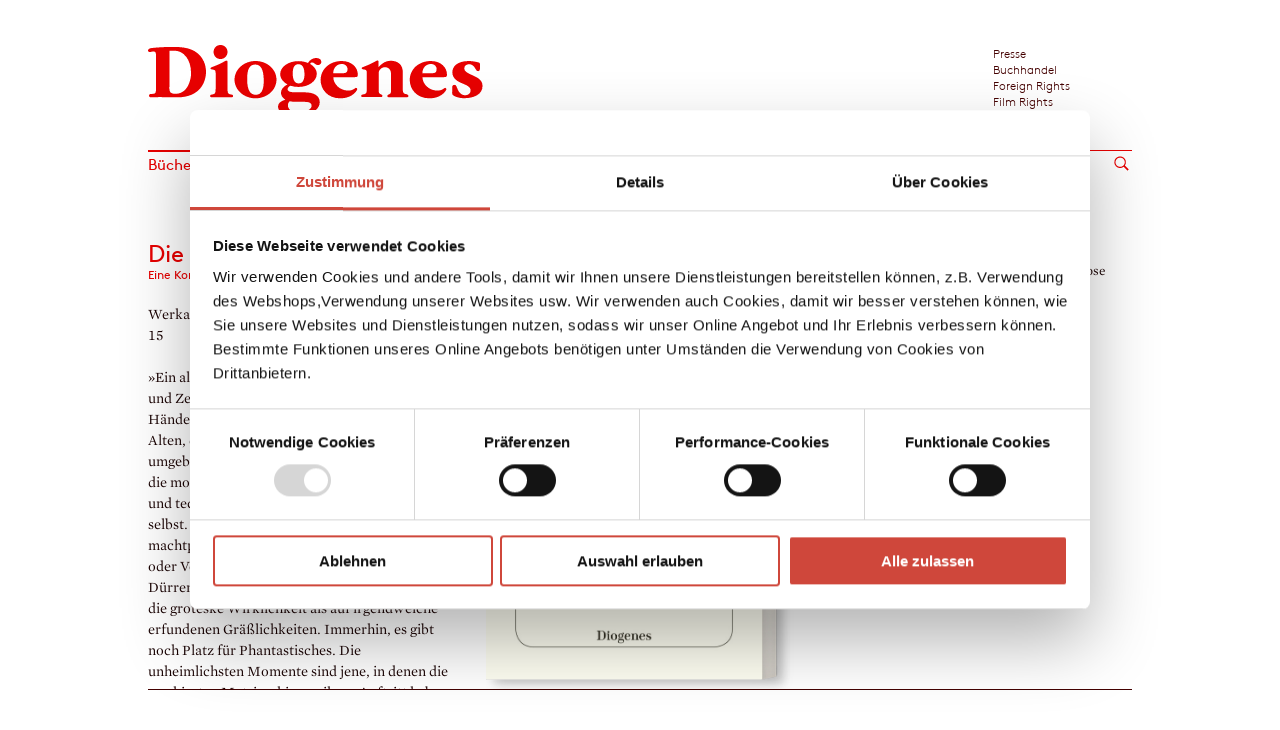

--- FILE ---
content_type: text/html;charset=UTF-8
request_url: https://www.diogenes.ch/leser/titel/friedrich-duerrenmatt/die-frist-9783257230550.html
body_size: 9892
content:
<!DOCTYPE html>
<html xml:lang="de" lang="de">
    <head>

<script id="Cookiebot" src="https://consent.cookiebot.com/uc.js" data-cbid="4d4bbd09-8054-4b11-82f7-ec9748d71412" type="text/javascript" async></script>
<meta charset="utf-8" />
<meta http-equiv="X-UA-Compatible" content="IE=edge">
<meta name="viewport" content="width=device-width, initial-scale=1, user-scalable=no" />
<meta name="robots" content="all" />
<title>Diogenes Verlag - Die Frist</title>
<meta property="books:isbn" content="978-3-257-23055-0">
<meta name="keywords" content="20. Jahrhundert,Drama,Dürrenmatt,Klassiker,Komödie,Literatur,Machtkampf,Machtpolitik,Politik,Schweiz,Sterben,Theaterstück,Tod,Tyrann" />
<meta name="description" content="»Ein alter Tyrann liegt im Sterben. Inszenierung und Zeitpunkt seines Todes liegen jedoch in den Händen verschiedener Fraktionen: da sind die Alten, die ihn in den Jahren seiner Herrschaft umgeben haben; die revolutionäre, die religiöse, die monarchistische Fraktion; die bürokratische und technologische und schließlich die Medizin selbst. Jede Fraktion hat ihre eigenen machtpolitischen Gründe für eine Verkürzung oder Verlängerung der Sterbezeit des Tyrannen. Dürrenmatt stürzt sich in diesem Stück mehr auf die groteske Wirklichkeit als auf irgendwelche erfundenen Gräßlichkeiten. Immerhin, es gibt noch Platz für Phantastisches. Die unheimlichsten Momente sind jene, in denen die maskierten Matriarchinnen ihren Auftritt haben, gekleidet wie die spanische Königsfamilie auf den historischen Porträts von Goya. Seit einst die Hexen in ›Macbeth‹ über ihrem Kessel kauerten, sind keine solchen Ungeheuer über die Bühne gegangen.«" />
<meta property="og:title" content="Diogenes Verlag - Die Frist | Dürrenmatt, Friedrich"/>
<meta property="og:type" content="books.book"/>
<meta property="og:url" content="https://www.diogenes.ch/leser/titel/friedrich-duerrenmatt/die-frist-9783257230550.html"/>
<meta property="og:description" content="»Ein alter Tyrann liegt im Sterben. Inszenierung und Zeitpunkt seines Todes liegen jedoch in den Händen verschiedener Fraktionen: da sind die Alten, die ihn in den Jahren seiner Herrschaft umgeben haben; die revolutionäre, die religiöse, die monarchistische Fraktion; die bürokratische und technologische und schließlich die Medizin selbst. Jede Fraktion hat ihre eigenen machtpolitischen Gründe für eine Verkürzung oder Verlängerung der Sterbezeit des Tyrannen. Dürrenmatt stürzt sich in diesem Stück mehr auf die groteske Wirklichkeit als auf irgendwelche erfundenen Gräßlichkeiten. Immerhin, es gibt noch Platz für Phantastisches. Die unheimlichsten Momente sind jene, in denen die maskierten Matriarchinnen ihren Auftritt haben, gekleidet wie die spanische Königsfamilie auf den historischen Porträts von Goya. Seit einst die Hexen in ›Macbeth‹ über ihrem Kessel kauerten, sind keine solchen Ungeheuer über die Bühne gegangen.«"/>
<meta property="og:image" content="https://www.diogenes.ch/.imaging/diogenesMediaLarge/titel/friedrich-duerrenmatt/die-frist-9783257230550.jpg"/>
<link rel="apple-touch-icon" sizes="57x57" href="/.resources/diogenes-module/webresources/img/favicon/apple-icon-57x57.png">
<link rel="apple-touch-icon" sizes="60x60" href="/.resources/diogenes-module/webresources/img/favicon/apple-icon-60x60.png">
<link rel="apple-touch-icon" sizes="72x72" href="/.resources/diogenes-module/webresources/img/favicon/apple-icon-72x72.png">
<link rel="apple-touch-icon" sizes="76x76" href="/.resources/diogenes-module/webresources/img/favicon/apple-icon-76x76.png">
<link rel="apple-touch-icon" sizes="114x114" href="/.resources/diogenes-module/webresources/img/favicon/apple-icon-114x114.png">
<link rel="apple-touch-icon" sizes="120x120" href="/.resources/diogenes-module/webresources/img/favicon/apple-icon-120x120.png">
<link rel="apple-touch-icon" sizes="144x144" href="/.resources/diogenes-module/webresources/img/favicon/apple-icon-144x144.png">
<link rel="apple-touch-icon" sizes="152x152" href="/.resources/diogenes-module/webresources/img/favicon/apple-icon-152x152.png">
<link rel="apple-touch-icon" sizes="180x180" href="/.resources/diogenes-module/webresources/img/favicon/apple-icon-180x180.png">
<link rel="icon" type="image/png" sizes="192x192" href="/.resources/diogenes-module/webresources/img/favicon/android-icon-192x192.png">
<link rel="icon" type="image/png" sizes="32x32" href="/.resources/diogenes-module/webresources/img/favicon/favicon-32x32.png">
<link rel="icon" type="image/png" sizes="96x96" href="/.resources/diogenes-module/webresources/img/favicon/favicon-96x96.png">
<link rel="icon" type="image/png" sizes="16x16" href="/.resources/diogenes-module/webresources/img/favicon/favicon-16x16.png">
<meta name="msapplication-TileColor" content="#ffffff">
<meta name="msapplication-TileImage" content="/.resources/diogenes-module/webresources/img/favicon/ms-icon-144x144.png">
<meta name="theme-color" content="#ffffff">
<link rel="stylesheet" href="/.resources/diogenes-module/webresources/css/app~2025-09-09-06-47-22-378~cache.css" media="all" />
<script type="text/javascript" >
const labels = {
"cookieMissingConsent": "Aufgrund Ihrer Einstellungen kann dieser Inhalt nicht angzeigt werden",
"cookieMissingConsentMarketing": "Aufgrund Ihrer Einstellungen kann dieser Inhalt nicht angzeigt werden. Um diesen Inhalt anzuzeigen, müssen Sie Marketing-Cookies erlauben.",
"cookieMissingConsentLinkYoutube": "Auf Youtube ansehen",
"cookieMissingConsentLinkB2L": "Auf Book2Look ansehen",
"cookieMissingConsentLinkIssuu": "Auf Issuu ansehen",
"cookieMissingConsentLinkSoundcloud": "Auf Soundcloud anhören",
"openCookieSettings": "Cookie-Einstellungen anpassen",
};
</script>
<script>(function(w,d,s,l,i){w[l]=w[l]||[];w[l].push({'gtm.start':
new Date().getTime(),event:'gtm.js'});var f=d.getElementsByTagName(s)[0],
j=d.createElement(s),dl=l!='dataLayer'?'&l='+l:'';j.async=true;j.src=
'https://www.googletagmanager.com/gtm.js?id='+i+dl;f.parentNode.insertBefore(j,f);
})(window,document,'script','dataLayer','GTM-WQCXK4P');</script>

    </head>
    <body class="  leser">

<noscript><iframe src="https://www.googletagmanager.com/ns.html?id=GTM-WQCXK4P" height="0" width="0" style="display:none;visibility:hidden"></iframe></noscript>



        




















<header id="heading" class="">

    <div class="inner">
        <div class="row">
            <div id="logo" class="small-20 column">

                    <a href="/leser.html" title="Diogenes Verlag"><img src="/dam/jcr:a6bef57e-1891-414c-a6d5-f5314e9c85df/logo.svg" alt="Home"/></a>
            </div>


            <div class="desktop-meta-navigation small-5 column show-for-medium-up right">
                <div class="row">
                        <div id="meta-navigation" class="small-30 column font-category">
<ul>
    




    <li>

            <a class="" href="/presse.html">Presse</a>
    </li>





    <li>

            <a class="" href="/leser/buchhandel.html">Buchhandel</a>
    </li>





    <li>

            <a class="" href="/foreign-rights.html">Foreign Rights</a>
    </li>





    <li>

            <a class="" href="/film-rights.html">Film Rights</a>
    </li>





    <li>

            <a class="" href="/theaterverlag.html">Theaterverlag</a>
    </li>
</ul>



                        </div>
                </div>
            </div>

                <div id="mobile-menu-icons" class="show-for-small-only">
                    <div id="mobile-search-icon" class="right">
                    </div>

                    <div class="c-hamburger c-hamburger--htx right" data-menu-open="#mobile-navigation">
                        <span>toggle menu</span>
                    </div>
                </div>


        </div>

        <noscript>
            <div class="noscript__info">
                 Lieber Besucher,<br/><br/>Javascript ist auf dem von Ihnen benutzten Rechner nicht aktiviert.<br/>Unsere Website setzt jedoch Javascript für die vollumfängliche Funktion voraus.<br/><br/>Freundliche Grüsse<br/>das Diogenes Webteam<br/>
            </div>
            <style>
                .noscript__info {
                    border-top:2px solid #e80000;
                    padding: 10px 0px;
                    margin: 10px 0;
                    color: #e80000;
                }
                .noscript__info, .noscript__info p {
                    font-size: 1.3rem;
                }

                .icon .image, .detail .image{
                    display: block !important;
                }
                .image-wrapper{
                    height:270px !important;
                }
                .filter-form-wrapper {
                    display: none !important;
                }
                .filter__pagination {
                    display: block !important;
                }
                .filter-list {
                    margin-top:30px;
                    margin-bottom:30px;
                }
            </style>
        </noscript>

    </div>

    <div id="navigation" class="show-for-medium-up">
        <div class="navigation-wrapper row">

                <div class="main-navigation">
<ul><li class="first active"><a class="active" href="/leser/titel.html">Bücher</a><li class=""><a href="/leser/autoren.html">Autor:innen</a><li class=""><a href="/leser/blog.html">Blog</a><li class=""><a href="/leser/verlag.html">Verlag</a><li class=""><a href="/leser/veranstaltungen.html">Events</a></ul>


                </div>

                <div class="show-for-medium-up">
    <div class="search ">
        <div class="search-wrapper">
                <input autocomplete="off"  class="searchbar" name="queryStr" type="text" placeholder="Suche..."/>
                <input class="button-go" type="submit" value=""/>
        </div>
    </div>
                </div>

        </div>
    </div>


        <div id="mobile-navigation">

            <div class="navigation-wrapper row">

                <div class="navigation-button">
                    <ul class="">
                        <li>
                            <a href="#back">←</a>
                        </li>
                    </ul>
                </div>

                    <div class="main-navigation">
                        <ul><li class="first active"><a class="active" href="/leser/titel.html">Bücher</a><li class=""><a href="/leser/autoren.html">Autor:innen</a><li class=""><a href="/leser/blog.html">Blog</a><li class=""><a href="/leser/verlag.html">Verlag</a><ul class="dropdown"><li class=""><a href="/leser/verlag/ueber-uns.html">Über uns</a><li class=""><a href="/leser/verlag/kontakt.html">Kontakt</a><li class=""><a href="/leser/verlag/verlagsvertretungen.html">Verlagsvertretungen</a><li class=""><a href="/leser/verlag/manuskripte.html">Manuskripte</a><li class=""><a href="/leser/verlag/abdruckanfrage.html">Abdruckanfrage</a><li class=""><a href="/leser/verlag/stellenangebote.html">Stellenangebote</a></ul><li class=""><a href="/leser/veranstaltungen.html">Events</a></ul>
                    </div>
                <div class="main-navigation mobile-meta-navigation">
                    <ul>
                        <li role="navigation">
                            <a href="#bereiche">Bereiche</a>
<ul>
    




    <li>

            <a class="" href="/presse.html">Presse</a>
    </li>





    <li>

            <a class="" href="/leser/buchhandel.html">Buchhandel</a>
    </li>





    <li>

            <a class="" href="/foreign-rights.html">Foreign Rights</a>
    </li>





    <li>

            <a class="" href="/film-rights.html">Film Rights</a>
    </li>





    <li>

            <a class="" href="/theaterverlag.html">Theaterverlag</a>
    </li>
</ul>



                        </li>
                    </ul>
                </div>
            </div>
        </div>

    <div id="mobile-search" class="hidden">
    <div class="search ">
        <div class="search-wrapper">
                <input autocomplete="off"  class="searchbar" name="queryStr" type="text" placeholder="Suche..."/>
                <input class="button-go" type="submit" value=""/>
        </div>
    </div>
    </div>


</header>


<!-- Shopping Cart -->



<div id="search-area">
    <div class="search-wrapper content">
        <div class="search-form text-content">

            <form action="/leser/meta/search-results.html" id="search-form">
                <input autocomplete="off"
                       required="required"
                       name="queryStr"
                       type="text"
                       placeholder="Suchbegriff eingeben"
                       value=""
                       class="search-text"
                       id="search-input-desktop">
                <input type="submit" value="Alle Ergebnisse" id="send-search-btn" data-area-name="search"
                       class="search-send red-btn hover-opac-btn">

                <input type="submit" value="Alle Ergebnisse" id="send-search-btn-mobile" data-area-name="search"
                       class="search-send red-btn hover-opac-btn">

                <span class="close-search">
                        <svg xmlns="http://www.w3.org/2000/svg" width="20" height="20">
                            <line x1="18" y1="18" x2="2" y2="2" style="fill:none;stroke:#000000;stroke-width: 2px;stroke-miterlimit:10"></line>
                            <line x1="2" y1="18" x2="18" y2="2" style="fill:none;stroke:#000000;stroke-width: 2px;stroke-miterlimit:10"></line>
                        </svg>
                    </span>

            </form>

        </div>
    </div>
    <div class="search-preview search  smapp-30 column">
        <div class="row"></div>
    </div>
</div>

        <div id="wrapper" class="row">
            <div class="column small-30">













                    <div id="content" class="content-diogenesTitle row">
                        <div class="column small-30">



















































































    



    <div class="title-detail-wrapper row">

        <div class="title-detail " data-title="Die Frist" data-ean="9783257230550" data-price-de="10.00" data-price="13.00" data-variant="Taschenbuch"
             data-genre="Neue Literatur"
        >



            <div class="medium-push-10 medium-10 column" >


        <div class="loading detail ajax title-icon titleDetail book-taschenbucher   align-top "
             data-ean="9783257230550" data-title="Die Frist">






        <div class="image-wrapper "  data-detaillink >

            <div class="image">

                

                        <img class="background-image" src="/.resources/diogenes-module/webresources/img/books/book-taschenbucher.png" alt=""/>
                            <img class="title-image" src="/.imaging/diogenesTitleDetailMedia/titel/friedrich-duerrenmatt/die-frist-9783257230550.jpg" alt="Die Frist"/>



            </div>
        </div>

            <div class="incart">
                Im Warenkorb
            </div>
        </div>



        <div class="download-press-material__wrapper">

            <a href="#press-material" data-download-press-material="#press-material">
                <span class="font-list-head">Download Bilddatei</span> <span class="red">&#8600;</span>
            </a>


                <div id="download-press-material__overlay">



                        <form class="hidden download-press-material__form" action="https://www.diogenes.ch/DioPressMaterial?recordid=23055&command=sendmails" id="download-press-material__form_f2006ae3-fd2d-4e2c-9d4a-b2dd38868cf2" method="post" data-parsley-validate data-parsley-excluded="input[type=button], input[type=submit], input[type=reset], input[type=hidden], [disabled], :hidden">
                            <script>
                                function greloadf2006ae3fd2d4e2c9d4ab2dd38868cf2() {
                                    let element = document.querySelector("#download-press-material__form_f2006ae3-fd2d-4e2c-9d4a-b2dd38868cf2 .recaptcha");
                                    let render = grecaptcha.render(
                                        element,
                                        {
                                            'sitekey': '6Lee19MoAAAAAPbYsIKRqkuWS99ELo7XCplwfV1S',
                                            'badge': 'bottomright',
                                            'size': "invisible"
                                        }
                                    );
                                    document.getElementById("download-press-material__form_f2006ae3-fd2d-4e2c-9d4a-b2dd38868cf2").dataset.recaptchaId=render
                                }
                            </script>
                            <script src="https://www.google.com/recaptcha/api.js?onload=greloadf2006ae3fd2d4e2c9d4ab2dd38868cf2&render=explicit&hl=en" async defer></script>

                            <input type="hidden" name="csrf" value="" />
                            <div class="row">

                                <div class="small-30 column">


                                        <h3 class="download-press-material__title">
                                        Cover von: Die Frist, 978-3-257-23055-0
                                        </h3>


                                        <div class="download-press-material__conditions-text">
                                            <br/>
                                            <p><strong>Verwendungsbedingungen</strong></p>

<p>Honorarfreie Verwendung ausschließlich für Werbezwecke oder redaktionelle Berichte im Zusammenhang mit Büchern und Autoren des Diogenes Verlags.</p>

<p>Die Cover dürfen aus urheberrechtlichen Gründen nicht verändert werden und müssen zweifelsfrei als Buchcover erkennbar sein. Insbesondere <u>nicht</u> gestattet sind:</p>

<p>Änderung des Größenverhältnisses in Länge x Breite<br />
Beschneidung der Ränder und/oder Entfernung des Verlagslogos<br />
Freisteller aus dem Titelmotiv</p>

<p>Bitte achten Sie insbesondere auch auf die korrekte Wiedergabe der eingebetteten Schriftarten.</p>

<p>Wir stellen Ihnen verschiedene Dateiformate zur Verfügung (E-Mail mit Download-Link):<br />
Bei jeglicher Onlineverwendung ist nur eine nicht druckfähige Bildauflösung von maximal 72 dpi gestattet. Bitte wählen Sie dazu die richtige Datei aus.</p>

<p>Gerne erwarten wir Ihren Beleg am Erscheinungstag in Form eines PDF an presse@diogenes.ch</p>

<p>Sie stimmen den oben genannten Verwendungsbedingungen zu.</p>

                                        </div>

                                    <input  type="hidden" name="langNodeUuid" value="f1fea82c-68e1-4d2b-9a1a-3be512cd77f3"><br/>
                                    <input type="text" name="url_FormChSp" value="" style="display: none">

                                    <input type="text" name="telNumber" value="" style="display: none">
                                </div>

                                <div class="medium-10 column">
                                    <div class="floatl">
                                        <label class="floatl__label" for="name">Vorname *</label>
                                        <input class="floatl__input" placeholder="Vorname *" type="text" id="name" name="name" required value="">
                                    </div>
                                </div>
                                <div class="medium-10 column">
                                    <div class="floatl">
                                        <label class="floatl__label" for="name">Name *</label>
                                        <input class="floatl__input" placeholder="Name *" type="text" id="lastname" name="last_name" required value=""/>
                                    </div>
                                </div>
                                <div class="medium-10 column">
                                    <div class="floatl">
                                        <label class="floatl__label" for="name">Email *</label>
                                        <input class="floatl__input" placeholder="Email *" type="text" id="email" name="email" data-parsley-type="email" required  value=""/>
                                    </div>
                                </div>


                                <div class="column small-30">
                                    <div class="row">
                                        <div class="column small-30">
                                            <input  type="submit" class="button" value="zustimmen / absenden">
                                            <div class="button" data-download-press-material-form-close>abbrechen</div>
                                        </div>
                                    </div>
                                </div>


                            </div>

                            <div class="recaptcha"></div>
                        </form>


                    <div id="download-press-material__loading" class="hidden">
                    </div>

                    <div id="download-press-material__message" class="hidden">
                        <div id="download-press-material__message-wrapper">
                        </div>
                    </div>
                </div>
        </div>


                        <div class="buy-area">




                                        <div class="buy-button" data-overlayid="title-buy-list-overlay-23055" data-ean="9783257230550">Kaufen</div>
                                        <div class="buy-list-overlay hide" id="title-buy-list-overlay-23055">
                                            <h4>Kaufen bei</h4>
                                            <ul>
                                                    <li>
                                                        <a target="_blank" class="buy " title="amazon" data-eventlabel="amazon"  data-title="Die Frist"data-ean="9783257230550" href="https://www.amazon.de/s?k=9783257230550&i=stripbooks&__mk_de_DE=%C3%85M%C3%85%C5%BD%C3%95%C3%91&crid=MKYFT7NKWEA&sprefix=9783257073140%2Cstripbooks%2C289&ref=nb_sb_noss"><img src="/dam/jcr:a35a38c1-bad9-404a-bffc-a9eec300ddeb/amazon.jpg" data-eventlabel="amazon"  alt="amazon"/></a>
                                                    </li>
                                                    <li>
                                                        <a target="_blank" class="buy " title="bider und tanner" data-eventlabel="bider_tanner"  data-title="Die Frist"data-ean="9783257230550" href="https://www.biderundtanner.ch/detail/ISBN-9783257230550"><img src="/dam/jcr:d10a626d-53d7-4458-afa7-20e0405c9217/bider-thanner.jpg" data-eventlabel="bider_tanner"  alt="bider und tanner"/></a>
                                                    </li>
                                                    <li>
                                                        <a target="_blank" class="buy " title="buchhaus.ch" data-eventlabel="buchhaus"  data-title="Die Frist"data-ean="9783257230550" href="http://www.buchhaus.ch/result?bpmquery=/9783257230550"><img src="/dam/jcr:9aa1d6d5-1593-4751-9451-d74e52d37a61/buchhaus.jpg" data-eventlabel="buchhaus"  alt="buchhaus.ch"/></a>
                                                    </li>
                                                    <li>
                                                        <a target="_blank" class="buy " title="genialokal.de" data-eventlabel="genialokal"  data-title="Die Frist"data-ean="9783257230550" href="https://www.genialokal.de/affiliates/diogenes/?produkt=9783257230550"><img src="/dam/jcr:b3d94331-1a74-4f40-8567-ce2bb7a4c4a4/geniallokal.jpg" data-eventlabel="genialokal"  alt="genialokal.de"/></a>
                                                    </li>
                                                    <li>
                                                        <a target="_blank" class="buy " title="hugendubel.de" data-eventlabel="hugendubel"  data-title="Die Frist"data-ean="9783257230550" href="http://www.hugendubel.de/de/quickSearch?searchString=9783257230550"><img src="/dam/jcr:517cb35c-3a99-4e82-b917-6c527d080ae9/hugendubel.jpg" data-eventlabel="hugendubel"  alt="hugendubel.de"/></a>
                                                    </li>
                                                    <li>
                                                        <a target="_blank" class="buy " title="kunfermann.ch" data-eventlabel="Buachlada Kunfermann"  data-title="Die Frist"data-ean="9783257230550" href="https://shop.buachlada-kunfermann.ch/artikel.html?id=9783257230550"><img src="/dam/jcr:2db3c48e-3dcb-4dd3-9d5d-9930296f09d3/kunfermann.jpg" data-eventlabel="Buachlada Kunfermann"  alt="kunfermann.ch"/></a>
                                                    </li>
                                                    <li>
                                                        <a target="_blank" class="buy " title="orellfuessli.ch" data-eventlabel="orellfuessli"  data-title="Die Frist"data-ean="9783257230550" href="http://www.orellfuessli.ch/shop/romane-erzaehlungen-3/suche/?sq=+9783257230550+&sswg=ANY"><img src="/dam/jcr:0bd1a251-95f7-4cf6-85e2-a77e23f1c9d0/orelfuessli.jpg" data-eventlabel="orellfuessli"  alt="orellfuessli.ch"/></a>
                                                    </li>
                                                    <li>
                                                        <a target="_blank" class="buy " title="osiander.de" data-eventlabel="osiander"  data-title="Die Frist"data-ean="9783257230550" href="https://www.osiander.de/shop/home/artikeldetails/EAN9783257230550?pid=100302"><img src="/dam/jcr:9e655ed7-75d4-468a-b9b5-16734369fc66/osiander.jpg" data-eventlabel="osiander"  alt="osiander.de"/></a>
                                                    </li>
                                                    <li>
                                                        <a target="_blank" class="buy " title="Schreiber Kirchgasse" data-eventlabel="Schreiber Kirchgasse"  data-title="Die Frist"data-ean="9783257230550" href="https://www.schreibers.ch/detail/ISBN-9783257230550"><img src="/dam/jcr:0ac4c3de-87aa-4fcd-bddb-4b3e2058d2a8/Adressblock%20Schreiber%20Kirchgasse.JPG" data-eventlabel="Schreiber Kirchgasse"  alt="Schreiber Kirchgasse"/></a>
                                                    </li>
                                                    <li>
                                                        <a target="_blank" class="buy " title="thalia.at" data-eventlabel="thaliaat"  data-title="Die Frist"data-ean="9783257230550" href="http://www.thalia.at/shop/home/artikeldetails/EAN9783257230550"><img src="/dam/jcr:b619d5dd-9a6f-4e1b-908e-f7b8f75e8866/thalia-at.jpg" data-eventlabel="thaliaat"  alt="thalia.at"/></a>
                                                    </li>
                                                    <li>
                                                        <a target="_blank" class="buy " title="thalia.de" data-eventlabel="thaliade"  data-title="Die Frist"data-ean="9783257230550" href="http://www.thalia.de/shop/home/artikeldetails/EAN9783257230550"><img src="/dam/jcr:85c9d3d9-5fb1-43d7-8ffd-fd13195fee45/thalia-de.jpg" data-eventlabel="thaliade"  alt="thalia.de"/></a>
                                                    </li>
                                                    <li>
                                                        <a target="_blank" class="buy " title="tyrolia.at" data-eventlabel="Tyrolia.at"  data-title="Die Frist"data-ean="9783257230550" href="https://www.tyrolia.at"><img src="/dam/jcr:6b18c53b-a485-45e4-9ae6-a206854e02e9/tyrolia.jpg" data-eventlabel="Tyrolia.at"  alt="tyrolia.at"/></a>
                                                    </li>

                                            </ul>
                                        </div>
                        </div>

            </div>

            <div class="medium-pull-10 medium-10 column" >

                <div class="title-header">
                            <h1 class="title-detail-title ">Die Frist</h1>

                        <div class="subtitle font-category bold">Eine Komödie</div>
                </div>
                        <div class="short-text black font-text-1">Werkausgabe in siebenunddreißig Bänden. Band 15</div>


                        <div class="description black font-text-1">
                            







    <div class="inhaltEntry" data-text-type="Inhalt kurz" data-search-uuid="7e9cf28a-acdb-4108-a145-e681fcae8adb">
        <div class="serif ">»Ein alter Tyrann liegt im Sterben. Inszenierung und Zeitpunkt seines Todes liegen jedoch in den Händen verschiedener Fraktionen: da sind die Alten, die ihn in den Jahren seiner Herrschaft umgeben haben; die revolutionäre, die religiöse, die monarchistische Fraktion; die bürokratische und technologische und schließlich die Medizin selbst. Jede Fraktion hat ihre eigenen machtpolitischen Gründe für eine Verkürzung oder Verlängerung der Sterbezeit des Tyrannen. Dürrenmatt stürzt sich in diesem Stück mehr auf die groteske Wirklichkeit als auf irgendwelche erfundenen Gräßlichkeiten. Immerhin, es gibt noch Platz für Phantastisches. Die unheimlichsten Momente sind jene, in denen die maskierten Matriarchinnen ihren Auftritt haben, gekleidet wie die spanische Königsfamilie auf den historischen Porträts von Goya. Seit einst die Hexen in ›Macbeth‹ über ihrem Kessel kauerten, sind keine solchen Ungeheuer über die Bühne gegangen.«</div>
        <div class="source-media">International Herald Tribune</div>
    </div>




                        </div>
                        <br/>


                <div class="information black font-category">









        Taschenbuch<br/>


                160 Seiten
 <br/>


        

        erschienen am 30. September 1998
 <br/>




        <br/>

                978-3-257-23055-0
 <br/>

                        € (D) 10.00
            / sFr 13.00*
            / € (A) 10.30
            <br/>
            <span class="recommended-retail-price">
                * unverb. Preisempfehlung
            </span>
 <br/>
            <div class="row">
                <div class="column small-15">
                <div class="other-formats other-formats-list titleDetail">
                    <div class="other-formats-title left">Auch erhältlich als <span class="diagonal-arrow right">    <svg version="1.1" id="Layer_1" xmlns="http://www.w3.org/2000/svg" xmlns:xlink="http://www.w3.org/1999/xlink" x="0px" y="0px"
         width="4.2px" height="4.2px" viewBox="0 0 4.2 4.2" style="enable-background:new 0 0 4.2 4.2;" xml:space="preserve">
    <style type="text/css">
        .st0{fill:#1A1A18;}
    </style>
    <polygon class="st0" points="3.7,0 0.7,3 0.7,0.6 0,1.4 0,3.9 0.3,4.2 2.9,4.2 3.6,3.5 1.2,3.5 4.2,0.5 "/>
    </svg>
</span></div>
                    <ul class="other-formats-content">
                                <li>
                                    <a class="format font-category eBooks" href="/leser/titel/friedrich-duerrenmatt/die-frist-9783257608496.html">
                                            eBook
                                    </a>
                                </li>
                    </ul>
                </div>
                </div>
            </div>







    <div class="media row">






        <div class="small-15 column">

                <a class="media-item print" data-widget-type="print" href="#Drucken">Drucken</a>

        </div>

    </div>

        <div class="downloads-content">
            

        </div>
                </div>
            </div>
                <div class="medium-10 column right-column">
                    <div class="right-column-content">






















    <div class="presse" style="background: white"             data-presse-type="diogenesTitle"
>

        <div class="swiper-container  swiper-container-presse">
                <div class="swiper-button-prev-presse"><</div>
                <div class="swiper-button-next-presse"> ></div>
            <div class="swiper-wrapper">
                    <div class="swiper-slide">



    <div class="presse-entry black font-text-2" data-search-uuid="a088c86f-18eb-4ae8-9ffe-f7ff2415ea33">
        <div class="serif">»›Die Frist‹ ist in meinen Augen eine grandiose Synthese der wichtigsten Grundmotive in Dürrenmatts Schaffen und ein wahres Meisterwerk.«</div>

        <div class="source-media font-category bold">
                        Martin Ensslin

        </div>
    </div>
                    </div>
                    <div class="swiper-slide">



    <div class="presse-entry black font-text-2" data-search-uuid="51f9e83d-c2a6-4420-8e06-a9026b741174">
        <div class="serif">»Ein faszinierendes, lebensvolles, folgerichtig durchgespieltes Spiel um die Macht.«</div>

        <div class="source-media font-category bold">
                        Huldrych M. Koelbing
 / Neue Zürcher Zeitung
        </div>
    </div>
                    </div>
            </div>
        </div>

            <div class="presse-list">



    <div class="presse-entry black font-text-2" data-search-uuid="a088c86f-18eb-4ae8-9ffe-f7ff2415ea33">
        <div class="serif">»›Die Frist‹ ist in meinen Augen eine grandiose Synthese der wichtigsten Grundmotive in Dürrenmatts Schaffen und ein wahres Meisterwerk.«</div>

        <div class="source-media font-category bold">
                        Martin Ensslin

        </div>
    </div>



    <div class="presse-entry black font-text-2" data-search-uuid="51f9e83d-c2a6-4420-8e06-a9026b741174">
        <div class="serif">»Ein faszinierendes, lebensvolles, folgerichtig durchgespieltes Spiel um die Macht.«</div>

        <div class="source-media font-category bold">
                        Huldrych M. Koelbing
 / Neue Zürcher Zeitung
        </div>
    </div>
            </div>

            <div class="expand-interface font-category">
                <div class="expand-icon expand-icon-open clearfix" data-expand="open">
                    <div class="expand-icon-wrapper">    <svg version="1.0"
         xmlns="http://www.w3.org/2000/svg" xmlns:xlink="http://www.w3.org/1999/xlink" xmlns:a="http://ns.adobe.com/AdobeSVGViewerExtensions/3.0/"
         x="0px" y="0px" width="90.6px" height="90.6px" viewBox="0 0 90.6 90.6" enable-background="new 0 0 90.6 90.6"
         xml:space="preserve">
        <g id="">
            <path id="" fill="#E70000" d="M74.1,5.2H16.6C13.5,5.2,11.5,6,10,7c-2.3,1.5-3.5,3.8-4.1,5.9c-0.3,1-0.5,2-0.6,2.7
                l-0.1,0.8l0,0.2l0,57.5c0,3.1,0.7,5.1,1.7,6.6c1.5,2.3,3.8,3.5,5.9,4.1c1,0.3,2,0.5,2.7,0.6l0.8,0.1l0.2,0l57.5,0
                c3.1,0,5.1-0.7,6.6-1.7c2.3-1.5,3.5-3.8,4.1-5.9c0.3-1,0.5-2,0.6-2.7l0.1-0.8l0-0.2V16.6c0-3.1-0.7-5.1-1.7-6.6
                c-1.5-2.3-3.8-3.5-5.9-4.1c-1-0.3-2-0.5-2.7-0.6l-0.8-0.1L74.1,5.2V2.6V0c0.2,0,4,0,8.1,2c2.1,1,4.2,2.6,5.8,5
                c1.6,2.4,2.6,5.6,2.6,9.5l0,57.5c0,0.2,0,4-2,8.1c-1,2.1-2.6,4.2-5,5.8c-2.4,1.6-5.6,2.6-9.5,2.6H16.6c-0.2,0-4,0-8.1-2
                c-2.1-1-4.2-2.6-5.8-5C1,81.2,0,78,0,74V16.6c0-0.2,0-4,2-8.1c1-2.1,2.6-4.2,5-5.8C9.5,1,12.7,0,16.6,0l57.5,0v2.6"/>
            <polygon id="XMLID_16_" fill="#E70000" points="21.7,32 68.2,32 45,69 	"/>
        </g>
    </svg>
</div> <span class="black">Alle Zitate zeigen</span>
                </div>
                <div class="expand-icon expand-icon-close clearfix" data-expand="close">
                    <div class="expand-icon-wrapper">    <svg version="1.0"
         xmlns="http://www.w3.org/2000/svg" xmlns:xlink="http://www.w3.org/1999/xlink" xmlns:a="http://ns.adobe.com/AdobeSVGViewerExtensions/3.0/"
         x="0px" y="0px" width="90.6px" height="90.6px" viewBox="0 0 90.6 90.6" enable-background="new 0 0 90.6 90.6"
         xml:space="preserve">
    <g id="">
        <path id="" fill="#E70000" d="M74.1,85.4H16.6c-3.1,0-5.1-0.7-6.6-1.7c-2.3-1.5-3.5-3.8-4.1-5.9c-0.3-1-0.5-2-0.6-2.7
            l-0.1-0.8l0-0.2l0-57.5C5.2,13.5,6,11.5,7,10c1.5-2.3,3.8-3.5,5.9-4.1c1-0.3,2-0.5,2.7-0.6l0.8-0.1l0.2,0l57.5,0
            c3.1,0,5.1,0.7,6.6,1.7c2.3,1.5,3.5,3.8,4.1,5.9c0.3,1,0.5,2,0.6,2.7l0.1,0.8l0,0.2V74c0,3.1-0.7,5.1-1.7,6.6
            c-1.5,2.3-3.8,3.5-5.9,4.1c-1,0.3-2,0.5-2.7,0.6l-0.8,0.1L74.1,85.4V88v2.6c0.2,0,4,0,8.1-2c2.1-1,4.2-2.6,5.8-5
            c1.6-2.4,2.6-5.6,2.6-9.5l0-57.5c0-0.2,0-4-2-8.1c-1-2.1-2.6-4.2-5-5.8C81.2,1,78,0,74.1,0H16.6c-0.2,0-4,0-8.1,2
            c-2.1,1-4.2,2.6-5.8,5C1,9.5,0,12.7,0,16.6V74c0,0.2,0,4,2,8.1c1,2.1,2.6,4.2,5,5.8c2.4,1.6,5.6,2.6,9.5,2.6l57.5,0V88"/>
        <polygon id="XMLID_16_" fill="#E70000" points="21.7,58.6 68.2,58.6 45,21.7 	"/>
    </g>
    </svg>
</div> <span class="black">verbergen</span>
                </div>
            </div>
    </div>
                    </div>

                    <div class="author-link">
                                    <a data-name="Friedrich Dürrenmatt" href="/leser/autoren/d/friedrich-duerrenmatt.html">→ <span class="font-list-head black">Friedrich Dürrenmatt</span></a>

                    </div>
                </div>

        </div>


    </div>
    





<div id="content-inner" class="margin">


</div>


                        </div>
                    </div>

            </div>
        </div>

        <div id="footer" class="row">
            <div id="footer-line" class="large-30 column">
                <hr/>
            </div>
<div class="footer-wrapper">
                <div class="footer-content">
                <div class="small-30 column">
                    <div class="row">
                        <div class="small-30 medium-6 column">
                            <ul>



<li class="switchlinkwrap switchlink-left">

    <a href="/leser/verlag/kontakt.html" >


        <div class="switchlink-text">
            <div class="link-text-wrapper">
                Kontakt
            </div>
        </div>

    </a>
</li>








<li class="switchlinkwrap switchlink-left">

    <a href="/leser/verlag/manuskripte.html" >


        <div class="switchlink-text">
            <div class="link-text-wrapper">
                Manuskripte
            </div>
        </div>

    </a>
</li>








<li class="switchlinkwrap switchlink-left">

    <a href="/leser/verlag/abdruckanfrage.html" >


        <div class="switchlink-text">
            <div class="link-text-wrapper">
                Abdruckanfrage
            </div>
        </div>

    </a>
</li>








<li class="switchlinkwrap switchlink-left">

    <a href="/leser/meta/newsletter.html" >


        <div class="switchlink-text">
            <div class="link-text-wrapper">
                Newsletter
            </div>
        </div>

    </a>
</li>








<li class="switchlinkwrap switchlink-left">

    <a href="/leser/verlag/stellenangebote.html" >


        <div class="switchlink-text">
            <div class="link-text-wrapper">
                Stellenangebote
            </div>
        </div>

    </a>
</li>








<li class="switchlinkwrap switchlink-left">

    <a href="/leser/mediathek.html" >


        <div class="switchlink-text">
            <div class="link-text-wrapper">
                Mediathek
            </div>
        </div>

    </a>
</li>








<li class="switchlinkwrap switchlink-left">

    <a href="/leser/veranstaltungen.html" >


        <div class="switchlink-text">
            <div class="link-text-wrapper">
                Events
            </div>
        </div>

    </a>
</li>





                            </ul>
                        </div>
                        <div class="small-30 medium-6 column">
                            <ul>



<li class="switchlinkwrap switchlink-left">

    <a href="/leser/blog.html" target="_blank">


        <div class="switchlink-text">
            <div class="link-text-wrapper">
                Blog
            </div>
        </div>

    </a>
</li>








<li class="switchlinkwrap switchlink-left">

    <a href="https://www.facebook.com/diogenesverlag" target="_blank">


        <div class="switchlink-text">
            <div class="link-text-wrapper">
                Facebook
            </div>
        </div>

    </a>
</li>








<li class="switchlinkwrap switchlink-left">

    <a href="https://www.instagram.com/diogenesverlag/" target="_blank">


        <div class="switchlink-text">
            <div class="link-text-wrapper">
                Instagram
            </div>
        </div>

    </a>
</li>








<li class="switchlinkwrap switchlink-left">

    <a href="https://www.youtube.com/user/diogenesverlag" target="_blank">


        <div class="switchlink-text">
            <div class="link-text-wrapper">
                YouTube
            </div>
        </div>

    </a>
</li>








<li class="switchlinkwrap switchlink-left">

    <a href="https://www.tiktok.com/@diogenesverlag?lang=de-DE" >


        <div class="switchlink-text">
            <div class="link-text-wrapper">
                TikTok
            </div>
        </div>

    </a>
</li>





<div class="html-component">
    <a target="_blank" rel="me" href="https://mastodon.social/@diogenesverlag"><div class="switchlink-text"><div class="link-text-wrapper">Mastodon</div></div></a>
</div>
                            </ul>
                        </div>

                        <div class="small-30 medium-6 column">
                            <ul>



<li class="switchlinkwrap switchlink-left">

    <a href="/leser.html" >


        <div class="switchlink-text">
            <div class="link-text-wrapper">
                Leser:innen
            </div>
        </div>

    </a>
</li>








<li class="switchlinkwrap switchlink-left">

    <a href="/presse.html" >


        <div class="switchlink-text">
            <div class="link-text-wrapper">
                Presse
            </div>
        </div>

    </a>
</li>








<li class="switchlinkwrap switchlink-left">

    <a href="/leser/buchhandel.html" >


        <div class="switchlink-text">
            <div class="link-text-wrapper">
                Buchhandel
            </div>
        </div>

    </a>
</li>








<li class="switchlinkwrap switchlink-left">

    <a href="/foreign-rights.html" >


        <div class="switchlink-text">
            <div class="link-text-wrapper">
                Foreign Rights
            </div>
        </div>

    </a>
</li>








<li class="switchlinkwrap switchlink-left">

    <a href="/film-rights.html" >


        <div class="switchlink-text">
            <div class="link-text-wrapper">
                Film Rights
            </div>
        </div>

    </a>
</li>








<li class="switchlinkwrap switchlink-left">

    <a href="/theaterverlag.html" >


        <div class="switchlink-text">
            <div class="link-text-wrapper">
                Theaterverlag
            </div>
        </div>

    </a>
</li>





                            </ul>
                        </div>

                        <div class="small-30 medium-6 column">
                            <ul>



<li class="switchlinkwrap switchlink-left">

    <a href="/leser/meta/datenschutz.html" >


        <div class="switchlink-text">
            <div class="link-text-wrapper">
                Datenschutz
            </div>
        </div>

    </a>
</li>








<li class="switchlinkwrap switchlink-left">

    <a href="/leser/meta/nutzungsbedingungen.html" >


        <div class="switchlink-text">
            <div class="link-text-wrapper">
                Nutzungsbedingungen
            </div>
        </div>

    </a>
</li>








<li class="switchlinkwrap switchlink-left">

    <a href="/leser/meta/impressum.html" >


        <div class="switchlink-text">
            <div class="link-text-wrapper">
                Impressum
            </div>
        </div>

    </a>
</li>








<li class="switchlinkwrap switchlink-left">




    
</li>








<li class="switchlinkwrap switchlink-left">

    <a href="/leser/meta/widerruf-ihrer-webshop-bestellung.html" >


        <div class="switchlink-text">
            <div class="link-text-wrapper">
                Widerrufsrecht
            </div>
        </div>

    </a>
</li>





<a href="#" class="openCookieSettings" onclick="Cookiebot.renew()">Cookieeinstellungen anpassen</a>
                            </ul>
                        </div>
                    </div>
                </div>

            </div>
        <a id="goTop">↑</a>

</div>


                <script src="/.resources/diogenes-module/webresources/js/app~2025-02-24-13-51-10-205~cache.js"></script>


            <script type="text/javascript">
                var baseSettings = {
                    'baseHandle': '',
                    'sitelang': 'de',
                    'resourcePath': '/.resources/diogenes-module/webresources',
                    'isAuthorInstance': false,
                    'isEditMode': false,
                    'bookfilterPath': '/leser/titel.html',
                    'contentFadeInTime': '5000',
                    'authorfilterPath': '/leser/autoren.html'
                }
            </script>


        </div>

        <div class="shop-overlay-loading" style="background-image:url(/dam/jcr:02c545b6-2936-4a27-880b-c2861e7bf74a/Shop_Loading_Animation_2.gif"
             data-loading-animation="/dam/jcr:02c545b6-2936-4a27-880b-c2861e7bf74a/Shop_Loading_Animation_2.gif"
             data-added-animation="/dam/jcr:46cabde7-57d5-4e62-a4c4-daa81434f7f0/Added_Animation_3.gif">
        </div>

    </body>
</html>


--- FILE ---
content_type: text/html; charset=utf-8
request_url: https://www.google.com/recaptcha/api2/anchor?ar=1&k=6Lee19MoAAAAAPbYsIKRqkuWS99ELo7XCplwfV1S&co=aHR0cHM6Ly93d3cuZGlvZ2VuZXMuY2g6NDQz&hl=en&v=7gg7H51Q-naNfhmCP3_R47ho&size=invisible&badge=bottomright&anchor-ms=20000&execute-ms=30000&cb=oad3d5ezatp6
body_size: 48320
content:
<!DOCTYPE HTML><html dir="ltr" lang="en"><head><meta http-equiv="Content-Type" content="text/html; charset=UTF-8">
<meta http-equiv="X-UA-Compatible" content="IE=edge">
<title>reCAPTCHA</title>
<style type="text/css">
/* cyrillic-ext */
@font-face {
  font-family: 'Roboto';
  font-style: normal;
  font-weight: 400;
  font-stretch: 100%;
  src: url(//fonts.gstatic.com/s/roboto/v48/KFO7CnqEu92Fr1ME7kSn66aGLdTylUAMa3GUBHMdazTgWw.woff2) format('woff2');
  unicode-range: U+0460-052F, U+1C80-1C8A, U+20B4, U+2DE0-2DFF, U+A640-A69F, U+FE2E-FE2F;
}
/* cyrillic */
@font-face {
  font-family: 'Roboto';
  font-style: normal;
  font-weight: 400;
  font-stretch: 100%;
  src: url(//fonts.gstatic.com/s/roboto/v48/KFO7CnqEu92Fr1ME7kSn66aGLdTylUAMa3iUBHMdazTgWw.woff2) format('woff2');
  unicode-range: U+0301, U+0400-045F, U+0490-0491, U+04B0-04B1, U+2116;
}
/* greek-ext */
@font-face {
  font-family: 'Roboto';
  font-style: normal;
  font-weight: 400;
  font-stretch: 100%;
  src: url(//fonts.gstatic.com/s/roboto/v48/KFO7CnqEu92Fr1ME7kSn66aGLdTylUAMa3CUBHMdazTgWw.woff2) format('woff2');
  unicode-range: U+1F00-1FFF;
}
/* greek */
@font-face {
  font-family: 'Roboto';
  font-style: normal;
  font-weight: 400;
  font-stretch: 100%;
  src: url(//fonts.gstatic.com/s/roboto/v48/KFO7CnqEu92Fr1ME7kSn66aGLdTylUAMa3-UBHMdazTgWw.woff2) format('woff2');
  unicode-range: U+0370-0377, U+037A-037F, U+0384-038A, U+038C, U+038E-03A1, U+03A3-03FF;
}
/* math */
@font-face {
  font-family: 'Roboto';
  font-style: normal;
  font-weight: 400;
  font-stretch: 100%;
  src: url(//fonts.gstatic.com/s/roboto/v48/KFO7CnqEu92Fr1ME7kSn66aGLdTylUAMawCUBHMdazTgWw.woff2) format('woff2');
  unicode-range: U+0302-0303, U+0305, U+0307-0308, U+0310, U+0312, U+0315, U+031A, U+0326-0327, U+032C, U+032F-0330, U+0332-0333, U+0338, U+033A, U+0346, U+034D, U+0391-03A1, U+03A3-03A9, U+03B1-03C9, U+03D1, U+03D5-03D6, U+03F0-03F1, U+03F4-03F5, U+2016-2017, U+2034-2038, U+203C, U+2040, U+2043, U+2047, U+2050, U+2057, U+205F, U+2070-2071, U+2074-208E, U+2090-209C, U+20D0-20DC, U+20E1, U+20E5-20EF, U+2100-2112, U+2114-2115, U+2117-2121, U+2123-214F, U+2190, U+2192, U+2194-21AE, U+21B0-21E5, U+21F1-21F2, U+21F4-2211, U+2213-2214, U+2216-22FF, U+2308-230B, U+2310, U+2319, U+231C-2321, U+2336-237A, U+237C, U+2395, U+239B-23B7, U+23D0, U+23DC-23E1, U+2474-2475, U+25AF, U+25B3, U+25B7, U+25BD, U+25C1, U+25CA, U+25CC, U+25FB, U+266D-266F, U+27C0-27FF, U+2900-2AFF, U+2B0E-2B11, U+2B30-2B4C, U+2BFE, U+3030, U+FF5B, U+FF5D, U+1D400-1D7FF, U+1EE00-1EEFF;
}
/* symbols */
@font-face {
  font-family: 'Roboto';
  font-style: normal;
  font-weight: 400;
  font-stretch: 100%;
  src: url(//fonts.gstatic.com/s/roboto/v48/KFO7CnqEu92Fr1ME7kSn66aGLdTylUAMaxKUBHMdazTgWw.woff2) format('woff2');
  unicode-range: U+0001-000C, U+000E-001F, U+007F-009F, U+20DD-20E0, U+20E2-20E4, U+2150-218F, U+2190, U+2192, U+2194-2199, U+21AF, U+21E6-21F0, U+21F3, U+2218-2219, U+2299, U+22C4-22C6, U+2300-243F, U+2440-244A, U+2460-24FF, U+25A0-27BF, U+2800-28FF, U+2921-2922, U+2981, U+29BF, U+29EB, U+2B00-2BFF, U+4DC0-4DFF, U+FFF9-FFFB, U+10140-1018E, U+10190-1019C, U+101A0, U+101D0-101FD, U+102E0-102FB, U+10E60-10E7E, U+1D2C0-1D2D3, U+1D2E0-1D37F, U+1F000-1F0FF, U+1F100-1F1AD, U+1F1E6-1F1FF, U+1F30D-1F30F, U+1F315, U+1F31C, U+1F31E, U+1F320-1F32C, U+1F336, U+1F378, U+1F37D, U+1F382, U+1F393-1F39F, U+1F3A7-1F3A8, U+1F3AC-1F3AF, U+1F3C2, U+1F3C4-1F3C6, U+1F3CA-1F3CE, U+1F3D4-1F3E0, U+1F3ED, U+1F3F1-1F3F3, U+1F3F5-1F3F7, U+1F408, U+1F415, U+1F41F, U+1F426, U+1F43F, U+1F441-1F442, U+1F444, U+1F446-1F449, U+1F44C-1F44E, U+1F453, U+1F46A, U+1F47D, U+1F4A3, U+1F4B0, U+1F4B3, U+1F4B9, U+1F4BB, U+1F4BF, U+1F4C8-1F4CB, U+1F4D6, U+1F4DA, U+1F4DF, U+1F4E3-1F4E6, U+1F4EA-1F4ED, U+1F4F7, U+1F4F9-1F4FB, U+1F4FD-1F4FE, U+1F503, U+1F507-1F50B, U+1F50D, U+1F512-1F513, U+1F53E-1F54A, U+1F54F-1F5FA, U+1F610, U+1F650-1F67F, U+1F687, U+1F68D, U+1F691, U+1F694, U+1F698, U+1F6AD, U+1F6B2, U+1F6B9-1F6BA, U+1F6BC, U+1F6C6-1F6CF, U+1F6D3-1F6D7, U+1F6E0-1F6EA, U+1F6F0-1F6F3, U+1F6F7-1F6FC, U+1F700-1F7FF, U+1F800-1F80B, U+1F810-1F847, U+1F850-1F859, U+1F860-1F887, U+1F890-1F8AD, U+1F8B0-1F8BB, U+1F8C0-1F8C1, U+1F900-1F90B, U+1F93B, U+1F946, U+1F984, U+1F996, U+1F9E9, U+1FA00-1FA6F, U+1FA70-1FA7C, U+1FA80-1FA89, U+1FA8F-1FAC6, U+1FACE-1FADC, U+1FADF-1FAE9, U+1FAF0-1FAF8, U+1FB00-1FBFF;
}
/* vietnamese */
@font-face {
  font-family: 'Roboto';
  font-style: normal;
  font-weight: 400;
  font-stretch: 100%;
  src: url(//fonts.gstatic.com/s/roboto/v48/KFO7CnqEu92Fr1ME7kSn66aGLdTylUAMa3OUBHMdazTgWw.woff2) format('woff2');
  unicode-range: U+0102-0103, U+0110-0111, U+0128-0129, U+0168-0169, U+01A0-01A1, U+01AF-01B0, U+0300-0301, U+0303-0304, U+0308-0309, U+0323, U+0329, U+1EA0-1EF9, U+20AB;
}
/* latin-ext */
@font-face {
  font-family: 'Roboto';
  font-style: normal;
  font-weight: 400;
  font-stretch: 100%;
  src: url(//fonts.gstatic.com/s/roboto/v48/KFO7CnqEu92Fr1ME7kSn66aGLdTylUAMa3KUBHMdazTgWw.woff2) format('woff2');
  unicode-range: U+0100-02BA, U+02BD-02C5, U+02C7-02CC, U+02CE-02D7, U+02DD-02FF, U+0304, U+0308, U+0329, U+1D00-1DBF, U+1E00-1E9F, U+1EF2-1EFF, U+2020, U+20A0-20AB, U+20AD-20C0, U+2113, U+2C60-2C7F, U+A720-A7FF;
}
/* latin */
@font-face {
  font-family: 'Roboto';
  font-style: normal;
  font-weight: 400;
  font-stretch: 100%;
  src: url(//fonts.gstatic.com/s/roboto/v48/KFO7CnqEu92Fr1ME7kSn66aGLdTylUAMa3yUBHMdazQ.woff2) format('woff2');
  unicode-range: U+0000-00FF, U+0131, U+0152-0153, U+02BB-02BC, U+02C6, U+02DA, U+02DC, U+0304, U+0308, U+0329, U+2000-206F, U+20AC, U+2122, U+2191, U+2193, U+2212, U+2215, U+FEFF, U+FFFD;
}
/* cyrillic-ext */
@font-face {
  font-family: 'Roboto';
  font-style: normal;
  font-weight: 500;
  font-stretch: 100%;
  src: url(//fonts.gstatic.com/s/roboto/v48/KFO7CnqEu92Fr1ME7kSn66aGLdTylUAMa3GUBHMdazTgWw.woff2) format('woff2');
  unicode-range: U+0460-052F, U+1C80-1C8A, U+20B4, U+2DE0-2DFF, U+A640-A69F, U+FE2E-FE2F;
}
/* cyrillic */
@font-face {
  font-family: 'Roboto';
  font-style: normal;
  font-weight: 500;
  font-stretch: 100%;
  src: url(//fonts.gstatic.com/s/roboto/v48/KFO7CnqEu92Fr1ME7kSn66aGLdTylUAMa3iUBHMdazTgWw.woff2) format('woff2');
  unicode-range: U+0301, U+0400-045F, U+0490-0491, U+04B0-04B1, U+2116;
}
/* greek-ext */
@font-face {
  font-family: 'Roboto';
  font-style: normal;
  font-weight: 500;
  font-stretch: 100%;
  src: url(//fonts.gstatic.com/s/roboto/v48/KFO7CnqEu92Fr1ME7kSn66aGLdTylUAMa3CUBHMdazTgWw.woff2) format('woff2');
  unicode-range: U+1F00-1FFF;
}
/* greek */
@font-face {
  font-family: 'Roboto';
  font-style: normal;
  font-weight: 500;
  font-stretch: 100%;
  src: url(//fonts.gstatic.com/s/roboto/v48/KFO7CnqEu92Fr1ME7kSn66aGLdTylUAMa3-UBHMdazTgWw.woff2) format('woff2');
  unicode-range: U+0370-0377, U+037A-037F, U+0384-038A, U+038C, U+038E-03A1, U+03A3-03FF;
}
/* math */
@font-face {
  font-family: 'Roboto';
  font-style: normal;
  font-weight: 500;
  font-stretch: 100%;
  src: url(//fonts.gstatic.com/s/roboto/v48/KFO7CnqEu92Fr1ME7kSn66aGLdTylUAMawCUBHMdazTgWw.woff2) format('woff2');
  unicode-range: U+0302-0303, U+0305, U+0307-0308, U+0310, U+0312, U+0315, U+031A, U+0326-0327, U+032C, U+032F-0330, U+0332-0333, U+0338, U+033A, U+0346, U+034D, U+0391-03A1, U+03A3-03A9, U+03B1-03C9, U+03D1, U+03D5-03D6, U+03F0-03F1, U+03F4-03F5, U+2016-2017, U+2034-2038, U+203C, U+2040, U+2043, U+2047, U+2050, U+2057, U+205F, U+2070-2071, U+2074-208E, U+2090-209C, U+20D0-20DC, U+20E1, U+20E5-20EF, U+2100-2112, U+2114-2115, U+2117-2121, U+2123-214F, U+2190, U+2192, U+2194-21AE, U+21B0-21E5, U+21F1-21F2, U+21F4-2211, U+2213-2214, U+2216-22FF, U+2308-230B, U+2310, U+2319, U+231C-2321, U+2336-237A, U+237C, U+2395, U+239B-23B7, U+23D0, U+23DC-23E1, U+2474-2475, U+25AF, U+25B3, U+25B7, U+25BD, U+25C1, U+25CA, U+25CC, U+25FB, U+266D-266F, U+27C0-27FF, U+2900-2AFF, U+2B0E-2B11, U+2B30-2B4C, U+2BFE, U+3030, U+FF5B, U+FF5D, U+1D400-1D7FF, U+1EE00-1EEFF;
}
/* symbols */
@font-face {
  font-family: 'Roboto';
  font-style: normal;
  font-weight: 500;
  font-stretch: 100%;
  src: url(//fonts.gstatic.com/s/roboto/v48/KFO7CnqEu92Fr1ME7kSn66aGLdTylUAMaxKUBHMdazTgWw.woff2) format('woff2');
  unicode-range: U+0001-000C, U+000E-001F, U+007F-009F, U+20DD-20E0, U+20E2-20E4, U+2150-218F, U+2190, U+2192, U+2194-2199, U+21AF, U+21E6-21F0, U+21F3, U+2218-2219, U+2299, U+22C4-22C6, U+2300-243F, U+2440-244A, U+2460-24FF, U+25A0-27BF, U+2800-28FF, U+2921-2922, U+2981, U+29BF, U+29EB, U+2B00-2BFF, U+4DC0-4DFF, U+FFF9-FFFB, U+10140-1018E, U+10190-1019C, U+101A0, U+101D0-101FD, U+102E0-102FB, U+10E60-10E7E, U+1D2C0-1D2D3, U+1D2E0-1D37F, U+1F000-1F0FF, U+1F100-1F1AD, U+1F1E6-1F1FF, U+1F30D-1F30F, U+1F315, U+1F31C, U+1F31E, U+1F320-1F32C, U+1F336, U+1F378, U+1F37D, U+1F382, U+1F393-1F39F, U+1F3A7-1F3A8, U+1F3AC-1F3AF, U+1F3C2, U+1F3C4-1F3C6, U+1F3CA-1F3CE, U+1F3D4-1F3E0, U+1F3ED, U+1F3F1-1F3F3, U+1F3F5-1F3F7, U+1F408, U+1F415, U+1F41F, U+1F426, U+1F43F, U+1F441-1F442, U+1F444, U+1F446-1F449, U+1F44C-1F44E, U+1F453, U+1F46A, U+1F47D, U+1F4A3, U+1F4B0, U+1F4B3, U+1F4B9, U+1F4BB, U+1F4BF, U+1F4C8-1F4CB, U+1F4D6, U+1F4DA, U+1F4DF, U+1F4E3-1F4E6, U+1F4EA-1F4ED, U+1F4F7, U+1F4F9-1F4FB, U+1F4FD-1F4FE, U+1F503, U+1F507-1F50B, U+1F50D, U+1F512-1F513, U+1F53E-1F54A, U+1F54F-1F5FA, U+1F610, U+1F650-1F67F, U+1F687, U+1F68D, U+1F691, U+1F694, U+1F698, U+1F6AD, U+1F6B2, U+1F6B9-1F6BA, U+1F6BC, U+1F6C6-1F6CF, U+1F6D3-1F6D7, U+1F6E0-1F6EA, U+1F6F0-1F6F3, U+1F6F7-1F6FC, U+1F700-1F7FF, U+1F800-1F80B, U+1F810-1F847, U+1F850-1F859, U+1F860-1F887, U+1F890-1F8AD, U+1F8B0-1F8BB, U+1F8C0-1F8C1, U+1F900-1F90B, U+1F93B, U+1F946, U+1F984, U+1F996, U+1F9E9, U+1FA00-1FA6F, U+1FA70-1FA7C, U+1FA80-1FA89, U+1FA8F-1FAC6, U+1FACE-1FADC, U+1FADF-1FAE9, U+1FAF0-1FAF8, U+1FB00-1FBFF;
}
/* vietnamese */
@font-face {
  font-family: 'Roboto';
  font-style: normal;
  font-weight: 500;
  font-stretch: 100%;
  src: url(//fonts.gstatic.com/s/roboto/v48/KFO7CnqEu92Fr1ME7kSn66aGLdTylUAMa3OUBHMdazTgWw.woff2) format('woff2');
  unicode-range: U+0102-0103, U+0110-0111, U+0128-0129, U+0168-0169, U+01A0-01A1, U+01AF-01B0, U+0300-0301, U+0303-0304, U+0308-0309, U+0323, U+0329, U+1EA0-1EF9, U+20AB;
}
/* latin-ext */
@font-face {
  font-family: 'Roboto';
  font-style: normal;
  font-weight: 500;
  font-stretch: 100%;
  src: url(//fonts.gstatic.com/s/roboto/v48/KFO7CnqEu92Fr1ME7kSn66aGLdTylUAMa3KUBHMdazTgWw.woff2) format('woff2');
  unicode-range: U+0100-02BA, U+02BD-02C5, U+02C7-02CC, U+02CE-02D7, U+02DD-02FF, U+0304, U+0308, U+0329, U+1D00-1DBF, U+1E00-1E9F, U+1EF2-1EFF, U+2020, U+20A0-20AB, U+20AD-20C0, U+2113, U+2C60-2C7F, U+A720-A7FF;
}
/* latin */
@font-face {
  font-family: 'Roboto';
  font-style: normal;
  font-weight: 500;
  font-stretch: 100%;
  src: url(//fonts.gstatic.com/s/roboto/v48/KFO7CnqEu92Fr1ME7kSn66aGLdTylUAMa3yUBHMdazQ.woff2) format('woff2');
  unicode-range: U+0000-00FF, U+0131, U+0152-0153, U+02BB-02BC, U+02C6, U+02DA, U+02DC, U+0304, U+0308, U+0329, U+2000-206F, U+20AC, U+2122, U+2191, U+2193, U+2212, U+2215, U+FEFF, U+FFFD;
}
/* cyrillic-ext */
@font-face {
  font-family: 'Roboto';
  font-style: normal;
  font-weight: 900;
  font-stretch: 100%;
  src: url(//fonts.gstatic.com/s/roboto/v48/KFO7CnqEu92Fr1ME7kSn66aGLdTylUAMa3GUBHMdazTgWw.woff2) format('woff2');
  unicode-range: U+0460-052F, U+1C80-1C8A, U+20B4, U+2DE0-2DFF, U+A640-A69F, U+FE2E-FE2F;
}
/* cyrillic */
@font-face {
  font-family: 'Roboto';
  font-style: normal;
  font-weight: 900;
  font-stretch: 100%;
  src: url(//fonts.gstatic.com/s/roboto/v48/KFO7CnqEu92Fr1ME7kSn66aGLdTylUAMa3iUBHMdazTgWw.woff2) format('woff2');
  unicode-range: U+0301, U+0400-045F, U+0490-0491, U+04B0-04B1, U+2116;
}
/* greek-ext */
@font-face {
  font-family: 'Roboto';
  font-style: normal;
  font-weight: 900;
  font-stretch: 100%;
  src: url(//fonts.gstatic.com/s/roboto/v48/KFO7CnqEu92Fr1ME7kSn66aGLdTylUAMa3CUBHMdazTgWw.woff2) format('woff2');
  unicode-range: U+1F00-1FFF;
}
/* greek */
@font-face {
  font-family: 'Roboto';
  font-style: normal;
  font-weight: 900;
  font-stretch: 100%;
  src: url(//fonts.gstatic.com/s/roboto/v48/KFO7CnqEu92Fr1ME7kSn66aGLdTylUAMa3-UBHMdazTgWw.woff2) format('woff2');
  unicode-range: U+0370-0377, U+037A-037F, U+0384-038A, U+038C, U+038E-03A1, U+03A3-03FF;
}
/* math */
@font-face {
  font-family: 'Roboto';
  font-style: normal;
  font-weight: 900;
  font-stretch: 100%;
  src: url(//fonts.gstatic.com/s/roboto/v48/KFO7CnqEu92Fr1ME7kSn66aGLdTylUAMawCUBHMdazTgWw.woff2) format('woff2');
  unicode-range: U+0302-0303, U+0305, U+0307-0308, U+0310, U+0312, U+0315, U+031A, U+0326-0327, U+032C, U+032F-0330, U+0332-0333, U+0338, U+033A, U+0346, U+034D, U+0391-03A1, U+03A3-03A9, U+03B1-03C9, U+03D1, U+03D5-03D6, U+03F0-03F1, U+03F4-03F5, U+2016-2017, U+2034-2038, U+203C, U+2040, U+2043, U+2047, U+2050, U+2057, U+205F, U+2070-2071, U+2074-208E, U+2090-209C, U+20D0-20DC, U+20E1, U+20E5-20EF, U+2100-2112, U+2114-2115, U+2117-2121, U+2123-214F, U+2190, U+2192, U+2194-21AE, U+21B0-21E5, U+21F1-21F2, U+21F4-2211, U+2213-2214, U+2216-22FF, U+2308-230B, U+2310, U+2319, U+231C-2321, U+2336-237A, U+237C, U+2395, U+239B-23B7, U+23D0, U+23DC-23E1, U+2474-2475, U+25AF, U+25B3, U+25B7, U+25BD, U+25C1, U+25CA, U+25CC, U+25FB, U+266D-266F, U+27C0-27FF, U+2900-2AFF, U+2B0E-2B11, U+2B30-2B4C, U+2BFE, U+3030, U+FF5B, U+FF5D, U+1D400-1D7FF, U+1EE00-1EEFF;
}
/* symbols */
@font-face {
  font-family: 'Roboto';
  font-style: normal;
  font-weight: 900;
  font-stretch: 100%;
  src: url(//fonts.gstatic.com/s/roboto/v48/KFO7CnqEu92Fr1ME7kSn66aGLdTylUAMaxKUBHMdazTgWw.woff2) format('woff2');
  unicode-range: U+0001-000C, U+000E-001F, U+007F-009F, U+20DD-20E0, U+20E2-20E4, U+2150-218F, U+2190, U+2192, U+2194-2199, U+21AF, U+21E6-21F0, U+21F3, U+2218-2219, U+2299, U+22C4-22C6, U+2300-243F, U+2440-244A, U+2460-24FF, U+25A0-27BF, U+2800-28FF, U+2921-2922, U+2981, U+29BF, U+29EB, U+2B00-2BFF, U+4DC0-4DFF, U+FFF9-FFFB, U+10140-1018E, U+10190-1019C, U+101A0, U+101D0-101FD, U+102E0-102FB, U+10E60-10E7E, U+1D2C0-1D2D3, U+1D2E0-1D37F, U+1F000-1F0FF, U+1F100-1F1AD, U+1F1E6-1F1FF, U+1F30D-1F30F, U+1F315, U+1F31C, U+1F31E, U+1F320-1F32C, U+1F336, U+1F378, U+1F37D, U+1F382, U+1F393-1F39F, U+1F3A7-1F3A8, U+1F3AC-1F3AF, U+1F3C2, U+1F3C4-1F3C6, U+1F3CA-1F3CE, U+1F3D4-1F3E0, U+1F3ED, U+1F3F1-1F3F3, U+1F3F5-1F3F7, U+1F408, U+1F415, U+1F41F, U+1F426, U+1F43F, U+1F441-1F442, U+1F444, U+1F446-1F449, U+1F44C-1F44E, U+1F453, U+1F46A, U+1F47D, U+1F4A3, U+1F4B0, U+1F4B3, U+1F4B9, U+1F4BB, U+1F4BF, U+1F4C8-1F4CB, U+1F4D6, U+1F4DA, U+1F4DF, U+1F4E3-1F4E6, U+1F4EA-1F4ED, U+1F4F7, U+1F4F9-1F4FB, U+1F4FD-1F4FE, U+1F503, U+1F507-1F50B, U+1F50D, U+1F512-1F513, U+1F53E-1F54A, U+1F54F-1F5FA, U+1F610, U+1F650-1F67F, U+1F687, U+1F68D, U+1F691, U+1F694, U+1F698, U+1F6AD, U+1F6B2, U+1F6B9-1F6BA, U+1F6BC, U+1F6C6-1F6CF, U+1F6D3-1F6D7, U+1F6E0-1F6EA, U+1F6F0-1F6F3, U+1F6F7-1F6FC, U+1F700-1F7FF, U+1F800-1F80B, U+1F810-1F847, U+1F850-1F859, U+1F860-1F887, U+1F890-1F8AD, U+1F8B0-1F8BB, U+1F8C0-1F8C1, U+1F900-1F90B, U+1F93B, U+1F946, U+1F984, U+1F996, U+1F9E9, U+1FA00-1FA6F, U+1FA70-1FA7C, U+1FA80-1FA89, U+1FA8F-1FAC6, U+1FACE-1FADC, U+1FADF-1FAE9, U+1FAF0-1FAF8, U+1FB00-1FBFF;
}
/* vietnamese */
@font-face {
  font-family: 'Roboto';
  font-style: normal;
  font-weight: 900;
  font-stretch: 100%;
  src: url(//fonts.gstatic.com/s/roboto/v48/KFO7CnqEu92Fr1ME7kSn66aGLdTylUAMa3OUBHMdazTgWw.woff2) format('woff2');
  unicode-range: U+0102-0103, U+0110-0111, U+0128-0129, U+0168-0169, U+01A0-01A1, U+01AF-01B0, U+0300-0301, U+0303-0304, U+0308-0309, U+0323, U+0329, U+1EA0-1EF9, U+20AB;
}
/* latin-ext */
@font-face {
  font-family: 'Roboto';
  font-style: normal;
  font-weight: 900;
  font-stretch: 100%;
  src: url(//fonts.gstatic.com/s/roboto/v48/KFO7CnqEu92Fr1ME7kSn66aGLdTylUAMa3KUBHMdazTgWw.woff2) format('woff2');
  unicode-range: U+0100-02BA, U+02BD-02C5, U+02C7-02CC, U+02CE-02D7, U+02DD-02FF, U+0304, U+0308, U+0329, U+1D00-1DBF, U+1E00-1E9F, U+1EF2-1EFF, U+2020, U+20A0-20AB, U+20AD-20C0, U+2113, U+2C60-2C7F, U+A720-A7FF;
}
/* latin */
@font-face {
  font-family: 'Roboto';
  font-style: normal;
  font-weight: 900;
  font-stretch: 100%;
  src: url(//fonts.gstatic.com/s/roboto/v48/KFO7CnqEu92Fr1ME7kSn66aGLdTylUAMa3yUBHMdazQ.woff2) format('woff2');
  unicode-range: U+0000-00FF, U+0131, U+0152-0153, U+02BB-02BC, U+02C6, U+02DA, U+02DC, U+0304, U+0308, U+0329, U+2000-206F, U+20AC, U+2122, U+2191, U+2193, U+2212, U+2215, U+FEFF, U+FFFD;
}

</style>
<link rel="stylesheet" type="text/css" href="https://www.gstatic.com/recaptcha/releases/7gg7H51Q-naNfhmCP3_R47ho/styles__ltr.css">
<script nonce="JutAQK_XP30uluTBSx4NVQ" type="text/javascript">window['__recaptcha_api'] = 'https://www.google.com/recaptcha/api2/';</script>
<script type="text/javascript" src="https://www.gstatic.com/recaptcha/releases/7gg7H51Q-naNfhmCP3_R47ho/recaptcha__en.js" nonce="JutAQK_XP30uluTBSx4NVQ">
      
    </script></head>
<body><div id="rc-anchor-alert" class="rc-anchor-alert"></div>
<input type="hidden" id="recaptcha-token" value="[base64]">
<script type="text/javascript" nonce="JutAQK_XP30uluTBSx4NVQ">
      recaptcha.anchor.Main.init("[\x22ainput\x22,[\x22bgdata\x22,\x22\x22,\[base64]/[base64]/[base64]/KE4oMTI0LHYsdi5HKSxMWihsLHYpKTpOKDEyNCx2LGwpLFYpLHYpLFQpKSxGKDE3MSx2KX0scjc9ZnVuY3Rpb24obCl7cmV0dXJuIGx9LEM9ZnVuY3Rpb24obCxWLHYpe04odixsLFYpLFZbYWtdPTI3OTZ9LG49ZnVuY3Rpb24obCxWKXtWLlg9KChWLlg/[base64]/[base64]/[base64]/[base64]/[base64]/[base64]/[base64]/[base64]/[base64]/[base64]/[base64]\\u003d\x22,\[base64]\\u003d\x22,\x22w5R7w5fDqcKPwpMBXhHCh8KBwow2wrJSwq/CuMKiw5rDimNzazB9w6JFG30VRCPDrcKwwqt4dHlWc3Ehwr3CnHbDg3zDlgHCtj/[base64]/Dsn5VIcOVwrdiwo/DszFRwpNVccOlUMKlwoLCtcKBwrDCtV88wqJ3wp/CkMO6wqDDs37Dk8OuBsK1wqzCqhZSK348DgfCt8KBwpllw7NawrE1PsKDPMKmwrXDjBXCmzg1w6xbGmHDucKEwpdSaEpMCcKVwpsnecOHQGhZw6ASwrxVGy3Co8OPw5/[base64]/DmcKvw4g/[base64]/Cln/CgllHcGt9QMOeDWN6VEDDs37Cv8Oewq7ClcOWKE/Ci0HCgDkiXw/CjMOMw7low5FBwr5Vwr5qYCDCmmbDnsOgScONKcKMQSApwpPCoGkHw6TCgGrCrsO8dcO4bQ3CtMOBwr7DtcKmw4oBw4DCpsOSwrHClk04wp1eDFnDssK/[base64]/[base64]/Cn3UYwrvCvsKBcsKCw4zCo8KwflDDhcKiTcK5D8Kiw5F/FMONaU7Dn8KBCjzDssOtwq/[base64]/Cq0BxwqzCgHrChMOhwqTDiMOJw4TCv8K7UcO1fsKBfsOKw5BDwrdFw4hMw5/CvMOxw6sCVsKGTU3CvQzCrzfDn8K1wqLCjXbClcKEcxhQdAvCrBnDtMOePcKpaXPCs8KWFVIAeMOoWXPChsKVDMO3w4VPRWI1w4bDg8KEwpXDhyg0wq/Dg8KTGMKfK8OITxHDgEFRfh/DhkbCjgvDtjw8wohHB8ONw4FqB8OmfcKWL8OawoJmDR/Dk8KAw4Z+KsO/wqlmwqvCkD1fw6DDjw5ocVlZJz/Co8KSw4NGwo3DlcO4w4d5w6rDjEQBw4gmdMKPWcKodcK+wpjCusKWKjHCr387wrcdwp0Mwrkww4l5NcOpw6rCpBEEK8OHMUnDosKIB13DuWl3UXbDnBXDrVjDgMKWwqpywop9FDHDmBA6woTCrMK0w49qeMK0TQzDlhHDm8K7w6MPasKLw4B6WsKqwo7Cu8Kxw6/DnMKYwoFew6QPRsOdwrUtwqfCghZBEcKGwqrCsQhAwpvCv8OaIDFMw4NQwp7Cv8OxwrcrJMOwwociw7/CssOLJMKCRMOCw5ASXRPCh8Krwox9HSbCnGPDsCtIwpnDtkg1wq/CjsOsO8KfHT4ZwrTDqsKmPnHDjcKLDUXClGfDgDzDkCMARsKVHsK3fMO3w7Fmw7kPwrTDocKVwo/CsWnCj8OvwrpKwojDqHHChGJtL0g7Aj/DgsKzw4YZWsO5wppawr5VwpkEbsKJw6DCnMOrdxN1IsKQw45Rw4/DkgppGMOQbl3CtcOSMMKUX8OWwopBw5RVYcOaPMKyFMOFw5nClsKCw7PCjsOmATTClcOwwrcLw6jDrG95wpVxwrPDozkmwr3Co2BlwqTDisKMOygfG8Kzw4Y1KRfDgw7DksKLwpU/wo7CtHvDpsKTwponQwIFwr85w7vCmcKRW8K5wobDjMK0w602w77CpMOYwqs6J8KjwqYpw7LCiEcvEB5Iw5XDtSUhw47CqsOkN8OZwq4ZDMOMesOIwqojwoTDl8OjwqrDhz7DihbDri3DrwTCvsOYWkjDlcKZw4JBTgzDnQ/CqDvDlC/DiF4Nw7/DpcOiAU5Iw5IQwpHDoMKQw4kxAsKLacKrw7w5wqp+Y8Kaw6/CpsO1w4Zha8O7WwzChzLDi8K6QFzCjzRaAMOKwqIuw7/[base64]/Cj2tHOsOJw73CpsKeVRzDqcKKdU8kwq5pEMOIwoLDrcObw6VbKzkXwoJdU8KyJRnDqcKzwq52w7DDvMOtB8K6KcKlS8ONDsOxw5rDvMO6wrzDpCLCrsKNZcOSwro8Ln/DuAzCpcK4w7HCr8Khw5bCkyLCs8OswrglYsK9ZsKZfVAUw5Vyw4QAblYACMOZcRLDuT/CisOEV0jCqRzDjGgmHcOtw7/Cu8OHwpN+w5xJwolAQ8ONDcK6a8KDw5IIZsKDw4U0MQnDhsKYZsKUw7bChMOkPcKkGg/ClFlUw7xmbgXCpHIwOMKgwprDuW/DvA9ha8OVWWDDlgTCvMOrd8OYwq/Dgk8FOsOoNMKBwqwOw53DnHXDpAcXw4nDusKIesO2BsOzw7h1w5pWUsO+Aw8ew79kFkHDocOpw49GMMKuwpbDhUpRDsOgwr3DpcOdw4vDh1EFc8KRDMKAwrEXF3U/[base64]/w6PDm1HDn8KAwqXCg8KRw6NwfMOgwoDCqjEUw5/DjMOFUiHCmFIXGD/CtHzCrMOBwrFEdznDhEzDhcOAw541wrnDklrDpyMYwonCigTCmsOAPVsoFEXCkz/[base64]/Cm0jDuG4AfwR/VXvDksK+wqnCs3geY8OSMsORw6vDt8OeLMO0w615IcOBwpQmw5sWwofCjMKFV8KMwpfDgMKZPsOpw6nDocONw5/Dim3DtBRlw7MXLMKBwoPCu8OVYcK/wpnDtsO9Izw1w6DDsMOzNMKpZ8OXwpMzU8OpNsK7w7ttIsKQeRp/wpjDl8OdIDovL8O2wrDCpw5qcG/CgsOZBsKRSktTAUvDqsKoHx9Hbl8qVMKzQQPCnMOsTsOAH8OhwqbCmsOuUDzClGJHw53DqsOdwprCo8OUWwvDnUTDmcKZw4EHQDvDl8Oow7TDk8OCBMKow7AJL1PCgFZkCTDDp8OMFh/[base64]/XBpvSj7CncOmHCQ+w5tZdcOYwptMXsOtcsKCw4TDugnDgcOjw53ClgNxwr/DhwnCpsK7e8KYw63CiRV+w45jG8Olw7JKGRfCoEpaZcOkwr7DnsOpw7/Cjilfwr0lDRHDggjCnGDDvsOdOgMow7/Di8OYw5zDp8Kawo7CssOrGk7CqcKMw4fDsncIwrnDlyXDscOvd8K3wpzCj8KMWx/Dtl/CicOgAMOywozDvn9lw5LCu8Klw5BpAcOUGVHCrMOndk0xwp3CpxRFGsOMw4BpPcKRw5JSw4oPw5ACw60FUsKKwrjChMKdwpzCgcK+LnnCs3/DjxTDgkplwqLDpDEgQcOXw4N8fcO5QT0hXzVmJMKhwpPCn8KBwqfCkMOxVMOIDV48NcKNX3QIw4rDh8ORw4HCs8Omw7MEwqxkKcOHwo7CjgbDlWwdw7xaw4FUwqbCu10PAVFgw5paw6/[base64]/CssOdTwMIHSjDscOEwo5Pw6DDjMKnw4jCqcO1w6fChhvCnFsRAWFHw5LDtcO8Tx3DssOqwpdJw4TDgsOjwqjCh8O2w47CkcOCwofCgsK/NsO8Y8KvwpLCq3VUw4DCnG8eQMOSLi18HcOCw615wrhtw4PDnMOnMk54wp4gTsOZwq9Aw5jCvnLCn1LChn8iwqXCgE5rw6VaKG/ClXXDocObHcOFWhgDUsK9SsO3Ox3DgD3Cp8OYQDXDvcODwpXDvSIKA8OrasOtw7Zzd8OSw5LCrR0qw5nCrsOAODbDlhLCpMKVw5TDnhvDkHojUsOKEy7Dkk7CicOXw50PcMKIdkQjScK/w4jCpCzDvcK5N8Obw6vCrsKewo0hQB/CkVnDmQI6w6ZHwpLDhMK6w7nCo8KTwovDlgZ0H8KtaVp3ZWbDryc+wrXDqw3CqGHChcOlwrFdw4cZEsK9e8ODHsKlw4x+XwjDqsO3w5B3ZMKnUj/CtMKqwr/DtcOpTQvCszsddsKuw6TCnH3ChHPCnhnDssKDMcOFw6R4PcKCUw4YK8Okw7bDtcKkw4JoUCLDkcOtw7DDoGvDjh/DvmA7P8OeUMOWwpfCmsO5wpDDsCvDscKeRsKiDUvDocKSwpBaWibDtEXDq8KfRjpyw5x9w55Ww5Fgw4HCocOSXMOTw7bDoMOZSw8RwoMfw7pfT8ObGldHwrJSwqHCmcO0ZRp6c8OIwq/Ch8KdwrXCpjo9CMOYKcOFRycVRX/CmnAQw7TDscO9woLCkcOBw5/DmsKrwog+wpHDqydywqM/SjVlW8K9w6XDuT7CoCzDtDYlw4zCqcOXE2jCrjlDWw7CskPCl30ZwptIw6HDhcKXw63CqErDgMKMw4vDqcKvw5VcasO3WMOGTSZSFFQ8a8KDwpBwwoB0wqsmw4ILwrJXwqkowq7DtcOmOHJtwrFAPiPDtMKSRMKuwrPCu8OhYsOpKQ/[base64]/DiH4Kw7PDqhPCpgNKwrDDpcOZGhTDpRDCtsKjDzDDm23CsMKyNsO7fcOtw6PDmMOBw4gHw5nCisKOQX/CmhbCu0vCqxFPw4XDkmALbkJUHsOpWsOuw5PDt8KFBsOZwp4bKMO8wo7DncKOwpfDrcKwwoPCjA7CggnChmhaIV/Dg2XCsjbCjsODc8KWRUQNEVHCo8KLESzDisK9w7TDgsKnXhk9wp/Clj7Dk8O+wq1vw7A3IMKpFsKCXcKlOQbDvE3ChcO3PXBrw4Jfwp5ZwpzDiX4/WGk/Q8O1w7VwQS7ChcKHAMKAGcK3w74Zw6vDrgvCp13CownDtcKnDcKED15lOBIeYsKEFcOnQ8OMOXY6w6fCg1nDnMO7RcKgwrzCvcOywpRiEMKiwp/CtRfCpMKQwqjCiAN7w5Fww4nCocKZw5rDhH/DszEhwq7Cr8Kiw7MBwpfDmzEMw7rCu0RbNMONbMOpw69Mwqx0w4rCqsKNQx5cwqoMw5HCp1/DjgvDmk/DhmkOw6xUV8KxREvDqRw6W3IZRsKEwrnCix5tw6LDp8Okw5DDgkRYPlMqw4nDhH3DtEUPBQJBbsK/wqgAbMONw7jCilgQNsKew6jCpsKyVsO6Q8Orw4JddcOOJhE4ZsOVw7rCi8KtwpBgw7M9alzCmhbDqcK3w4LDjcKgcAdVWzkHMXvCnmzCnGHCjwFkwqXDlX/CkiPDg8Krwpk6wosgImJaYMOxw73Dlg1Uwo3CoAxDwrfCvEZZw5gRwoNAw7YHwo/CgcOAPMOEwohZYUBiw4PDmiHCosKxVmxgwoXCpx8YFsKeKAExGjxrG8O7wp3DoMKAWsKGwrvCmkLDjR7CjHUew43Ci3/DiB3DoMKNdX4Kw7bDvQbDvzLChcO2TzUuXcK1w7AJEBnDisKyw7TCmsKPbcOJwoY6JCEFVgrCjHzCncOCM8KRaETCmDdVVMKtwpdyw45bwqrCsMO1wrnChcKcO8O2SzvDgMOGwrvCi1ppwrURVMKPw7VUQsOdCk/DuHLCgi9XBcKZKnTDnsKtw6nCpwvDmDTChcO1Rm9ewp/CniTCjnvCqyIrP8KKQsORFkHDocObwrPDpcK+IxPCnmVqHsOKDcOowo18w7zCrsKGM8Kgw4/CpSzCpV7DjmIQXsKMfgEJw5PCkyxyb8OJw6XCkCPDjDIywox3wqIdME/[base64]/CoMOudnDCrsOFFRTDi1PCiMKICwvDlMKww57DnlxrwpRtwqMFK8KrVgh3ZBRDw4dVwpbDnj4LYcOnKcKVe8OVw6TDpMOXHFjCo8O3ecOlKMK0wroIw5NzwqrChsKlw7BOwojDj8KQwrw2wofDrE3CmhABwpkvw5VXw6zDqSFaXcOKw5PDn8OAeXwqaMK2w7N/w77Ch3A6wr/ChsODwrjCmcOqwofCpcKpM8KqwqFcw4QSwoxHw7/Cjh4Rw6rCjTvDsWjDlBdTTcO+wo9Aw5IvA8OEwoDDlsOKUz/ChCAvfSDDq8OfGMKVwrPDuz/CsVA6esKFw7VPw7x+bSQ1w7DCl8KefcOwSsK0wp5Zw6fDo0XDkMO4ewbCpgXCgsOGw5dXOALDsUVNwo4swrRsLF7Dr8K1w7k+BivClsK9YnXDvngTw6PCmSzDsF/DvQYlwq7DmRrDohVOVGVpw4TCsyDCmsKjRgVqdMOpHF3CgcODw6jDrzrCqcO5QmRVw4sVw4V3eXPCvRLDksOPw40Ew6jCj0zDlQd/wpjDoAZBSm0+woBywrHDr8Oxw6J2w6FCR8O8V30+BQRZdFnCkcKuw7Y/wqw+w6jDusK2K8KcU8KAAH/Cgz/CtcOHTw9iC2ZowqcIH1bCicKEAsOtw7XDoXnCk8KEw4XDhMKNwpDDrR3ChMKucFXDh8Kbw7jDmMK9w7TDr8KrOQnConvDi8ORwpbCucO8acKpw7TDhmwvJDw4VsOZcFFcCMOLBMOpJm5Zwr/Cq8OTQsKPQUQcwoHDgkJXwqYxBMKowp/Du3Mww6g/[base64]/LHZdwpLCn3LDvmxOTzYGaR9xw6XCjh45BVFfZsKdw7V+w6nChcOPS8Odwr5AMcKCE8KOLl5xw7LCvzzDtcK+wrvCo3TDp0nCsDMRbiQjeAUTVsK+wp17wpFcCAkBw6HDvQlCw7DDm1tnwpNfJUvCjFM6w4fCj8KHwq9CDUrCl2XDqsKwGsKhwqjDnk4lMMKewp/DvMKoCXZ9w47CjMOuRsKWw53DsQbCk1sACsO7w6bDjsOoI8KTwp93woYhDVbDtcKyNwQ4BiPCjEPCj8OTw5rCm8ODwrrCsMOrc8KtwqrDvxLCmQ/[base64]/[base64]/wrvDgwsdw6/[base64]/[base64]/wppLwrXCjsKcdmscwoEPw7wlwrcuwrnCoMKWcMKZwpV7cA/[base64]/[base64]/Q8K4NcKaw6LDixPCnhjCpQFlcsK5wrh7JjXCicOGwrbClC3CjcOcw5XCihhZCnvDqyLDlMO0wphww5HDsnl3wqLCuXs/w6bCmEwWFcOHTcOhBMOFw45rw6vCo8O0KkXClErCl2DDjB/DmWPCh3/ClRDCmsKTMsK0YsKEMsKIdmLCtUYawoPCkFV1M30wcyDDp23DtUPDtMKvF3Aowppawoxxw6HCv8OVRkk5w6LChcKHw6HDusKvwqDCjsOJVVXDgDdPBMOKwqXDvGlWwoBHRDbCoCtXwqXDjMKmfz/CncKPX8KCw7LDmx8xM8Omw6bCthp1N8OQw681w4tTw4/DoAvDrGEYE8Obw70rw602wrUpYcO3cwDDmcK0woYeZMKxaMKuH0vDucKwLx84w44Xw5HDvMKyQTTCj8Ova8OxasKFRcOqcsKdEcOHwo/CtQxBwpleXcOyDsKTw4pzw7UDV8OTSsOxe8OcJMKMw5t6OG/CswbDgcOJwpvCt8Otf8O9w6rCtcKTw5VREsKWMsOJw5YmwrJRw41bwql/[base64]/ZWQbwoHDpkjCmsK5w7xww7/DrizCgA9/eEDDmlHDjmkoK0vDry/CkMKEwqfCg8KPw4M6bsK5QMODw6PCjiDCv3XDmSDDgBjCuX/[base64]/Ci2MRwp9WwqlmchFXwplSw4cAwrLDlEohw6fCicK5wqdYaMKQWcOVwoARw5/CrjLDscOyw5rDlMO7wrImYcO/wrsnW8OywpPDs8K8wrF4dcKWwo1ywpXCuzTChsKUwr5LPsKXen1sworCgcK/[base64]/w5cIw5zDj8O9SMOzRwjDmTvCmcK4D8O3DcKbw5A+w67CtAB9XcKLw6NKwqUzwqoGw5RZw4cMwrHDhcKKW3rDpw58bGHDnwvChQcMQDgmw5Qpw4DDvsOxwp4MWsKYGEhgPsOmCsKeW8K4wohEwppSS8O7JkF1wpPCocKaw4PDuC4Ja0HCuUFKLMKGNW/Djh3Crk7CusKRU8O+w73Cu8OVZcOBfWrCssOowosmw6ZNV8Kmwp7DmGDDrMO5NAFVwqsmwrPClBrDrybCoTcKwrxMGiDCrcO8wqLCs8K7Z8OJwpLCmw/Dlzp2QwTCmRYqNEt/wobDgMKAK8K7w4Udw5jCgmXCgMORBgDCm8OywovCkGgww5dPwoPCu3bDgsOlw7EDwr4KABzDkgPChcKXwq8Yw6rCgMK/wozCoMKpKBgSwrbDhwZvCmXCj8KIDMOcGsKfw6R0QsKFDMK1wo8yNE1nRFtcwp/Dr33CmV8BCMO5b2/[base64]/Cu8KHw5MbXBhQfC88w5V9w7o3w4Bvw55BN20ubnbCoSsAwoQnwqdNw7vCmcO/w6TDojbCg8KPDiDDpDzDhsK1wqpkwpUebzzCgcK3OCd8Q2xhETLDpxxzw6XDocKBP8OGdcKnQgAFw5wgwpPDjcOKwrlUMsOowpJAXcOJw5E8w6cVOxcfw6DCjsOgwpHCtMK9OsOfw6kQw43DgsOOwqh9wqAlwqjCr3ICdVzDrMOCQsK5w6dERsOfcsKMei/DqsOyKAsOwqjCnMKLQcKDFkPDq1XCtsKFbcKSB8OtdsOfwo8Uw5XDhVchw6YlC8Ojw7rDisKvKgAfwpPCj8OhdcONUXo8w4RcTsOKw4ouBMKbb8ONwpg+wrnCmkFOfsKFPsO/aV7DqMO2BsKLw4rCvVNOHl4ZCVYTXQsuw7rCiDxRdMKUw5PCisKQwpDDtcOWbcOxw53DlsOJw4PDvyI7cMK9Ry7DjsO3w7RWw6bDtsOKMMKGIzXDuQjClEgpw7vCrcK7w7oWaU0cYcOLHHDDqsOMw6LCpydiR8OnE3/[base64]/Ch39NXzvCvsOnTisdwpd5wql+w53DplhdGcKaWGFCVH/CmcOWwrvDmGtfwpkcDhs7LiM8w4JoCG8Lw6pKwqsxdTIcw6jCg8K8wqnCjsKzwohDLsOCwp3Cg8KhEBXDkVnCpsOQRsOBWMOTwrXDqcO5XVxtKHHChQoREsO9fMKlaHssUWsVwpYswqTCjcKMZDksT8KqwqTDnsKaM8O5wp/DisKoG1jDkWZ6w5cTMFNrw7V7w73DocO+DcKTehwDbcKxwpEcaHlWRGzDl8KYw4Aew4jDrQHDuQs+UWJwwqd3wq7Dt8OmwogywonCqCXCr8O9LsO6w7XDjMOpXRTDowDDrMOBwpoQRhUxw4MmwppRw57CvEHDtDMPAsOaewJ0wq/CiwvCp8K0GMKvDcKqA8Onw6TCocKow5JfCh93w4XDjcOUw4nDksO4w4gUZsONcsOhw6AlwpvChFvDosOCw6vCtgPDpVd+bgLDs8KYwo0LwpfCnRvCisObR8KaJcKFw6fDr8K8w5V4wp/DoA3CtcK1w6XCokXCt8OdAsO8PMOtai3CisKOXMK8IzJgwqxcw4vDo1PDlMOAw5NPwrooUH1sw7rCtcOdw4nDq8Odwo/DuMKEw6ocwqZFIMKPUsKWw6DCs8Kkw7PDscK0wpMRw5zDoCleS0QHe8OMw5MZw4/CjnLDlEDDh8OGwozDmCXCpcOcwpBVw4TDgUrDnD0Uw7ZIHcKhUcKcfEzDosO9wpI6HsKhCD0xasOEwrRvw5bCl0PDpsOPw7I5dGEsw4IeYXNGw753QsO8Zk/[base64]/DiGl7w7hEKCjDsQh6wpnCpy7DqU0yRmZRw5TCk090TMOWwrgEwrLDjSQAw7/Cpy5pTMOjeMKRE8K0TsKAWnrDjQd5w7vCoSbDugtjasK7w7Uzw4/DpcKVU8KPJyPDtMK3ZsO+ScO5w57DjsK/aQtTccKqw73CrX7CvUQgwqQtcsKMwovChsOEPSpdR8Ofw57CrUBJQcOyw6/CqwDCrsO8w6l8emBpwpbDu0rCmMKdw5InwozDpcKcwpfCkEhHZlHCncKVI8OawpjCt8Knw782w5LCm8OuCmvDgsKDfh/CvsKxX3LCqSnCu8KFXWnCtGTDm8ORw4QmOcKtdsOec8KoEkfCoMKQVcK9OMOrfsOkwoDDg8KfBQxPw4PCucO8JXDCtsOuK8KsD8O1wpZcw5w9bsKMw5DCtMOlYcOsQQjCnUPCo8O2wrURwppDw6R2w7nCmnXDnU/CoxPChj7DhMOTf8OxwoHCp8Oxwr7DvMKFwq3DlWI/A8OeVUnDrh4Hw5DCkEl3w78/[base64]/woDDpcOMwqHDsMOIInsPw6VNwrAGN8OWWMOlYcOOwpluH8KbOmTCjXjDn8KkwqAqU2jCqjjDmMOCYcOAdcODEMOkw61wAcKwMhU6RjDDm2XDmMKhw4h2HhzDogV2Sgo7UR09KsO/woLCk8O9TcOPZRsxHWXCiMOtZ8OfHsKewrUpHcO8wqVNCMKkwoQaGCkrBlAqdE46acK7HXTCs2fChVEWw759wr7Cj8OtMGA1w5ZiTcKww6DCo8Kiw7DCgcOXw7jDg8OtNsOywqdowrzCplLDoMKObMOWAsOneyjDomZuw5ETcsOnwo/DqExcwr8rdMKwFADDiMOow4cQwp/CqUY/w4nCmnd/w4bDnhwKwrY8w7w8H2zClMOAO8Osw48MwozCtMK7w5rCsGjDhsKGd8KAw6rDusKfW8O9wqPCs0LDrsOzPXnDin8GXMOdwpbCsMKhKzFkw6VGwrByGHsCe8OBwobDqcKtwpnCmm7CosO5w79PITrCgsKyd8KCwpnClBsQwr/CkMOjwoQrHcOIwoVXUcK3OiHCl8K4IwbDmG/ClDDDtznDisOGw5M8wr3DtWJYHjp+w5HDg1TCrRd6OGMVDMOTcsKNb3bCnsOaP2oOZj/Dkh/DjcO9w70Owo/DkMK6wr4gw7Usw6LCigLDqcKiF1rCnQLCs2gWw7vCkMKfw6FGVMKgw4DDmG4/w6DCo8KTwpwMw77CuWRvEMOsRzvDjMKUOcOVwqFmw4cyQUTDmMKHCxHChk1swrQaY8OowqnDvQzCkcKDwopQw6HDkxk0wrkFw5LDujfDolbDusKJw4PDtyXCu8K1wo/DssOIwr40wrTCtFRkeXdlwoNgeMK7bsKRCMOswrVTXAXDvHrDqSPDo8KJDGfDlMK/woDChwkZw4XCn8KuGQ3CvElVT8KkNwDCmGYYB0h/EcOhcWMXGXvDs3jCtlHDhcKmwqDCq8OwNsKdMW3DnMOwbGJGAsKfw5V3HBPDinRYUsKZw7fClcO7YsOWwoLCtV3DtMOwwrgywo/CvBrCl8O3w41bwpADwprDo8KdAsKMwo5bwq7DjVzDjBh6wo7DsyHCvSXDjsO3CsKwTsOvBWxCwoRMw4ACwpbDqwNjSxEBwpQ2MMKQMHxZwrrCt2RfLz/[base64]/[base64]/[base64]/LRLDk0BqwrlFwobCsMKTG8KWSsKjE8O8w5rDr8Ozwqwjw7Mrw7nDnm7CsDhKSEEhwpkXw7vCpQMnYWMtZhBnwrJqQXlUF8OSwoPChX3DjgoWNcK8w4V5w7k7wqbDuMOjwp4cM27DocK0FnXCskEOw5sOwq3Cg8O6WMKww7FUw7rCr1htAsO+w5/[base64]/CgE7CpsKzwpI9wrRRwpzDtyJXLmjDln4rAMKVJ3dIB8KzFcKIw73DhcOtw5DDs2gHR8O7wo/DqcOoRwnCnjgIwqPDlMOYBsKtf085w7/DiSE5BjU5w61rwr0sNMKcK8KJBH7DvMOSfmLDpcONA1bDtcOVFwJ3MysQXsKhwps0PVxcwq0vLC7ChQsvAQFgUGZVWRfDqsOEwonClMO3VMORGHHCgBfDvcKJecKHw6/DijE+Lj5jw63Di8ODEEXDgMKpwqBqQMOcwr09woLCtC7CrcONZB1vHjkGb8K8akEhw5TCpibDrkjComnCl8Kyw5/[base64]/CigfDr1g3dMO7w4HDiwoYbToBwqbDmGU3wrjDgmpsWyZed8O+BCFXwrPDtnjCnMKFJMK+woLCuDpEwpw+JVUxCn/[base64]/Cm8Osw6w4HFwVTsONWTsVBG1vwo3DmzDDqCJKbj4zw4zCgCNWw47Ckntiwr7Dnh/[base64]/CjknDg8KoYcKVw4fCuMKMOMK+w67DiVJ6wq5IMsK3w40SwptbwpXCoMKfMMO3wqdEw45YTTPDssKqwpPDthxdwrXDgcKTTcOQwoAgw5rChynDmMO3woPChMKIByTDph7Ch8O3wrkywo3DrMKBwr0Tw4ccIyLDlk/CsEjDoMO3OsKywqAiMwnDoMOiwqRUfxLDj8KOwrrDoyTCmcOmw6nDg8OFKHdTT8KyJ1LCtsOiw5ovMMK/w4hUw64+wqfCscKeCjbCicOCVTg3bcO7w4ZPMHtLGVfCmXzDjCk5wqJ+w6VXIThGDMKywq4lHzHCo1LDjnJCwpIMY2PDisOdMh/Du8KgUVnCtcKPwqxqEkVSahp6LhvChMOJw7/Cu0bDrsOQS8ODwrkDwpomDMOgwoB+w4zCi8KJGMKJw7ZiwrVQR8KtIsO2w5wUMMOeA8OwwosRwpUIVDJ8HBQVUcKrw5DDjSLCgCE2VELCo8OdwqnDiMOywpDCh8KNMCgCw44xWcONCUfDmMKAw4BJw4jCssOpFsO8woTCpGA8wqTCqMO0w7xgJhU0wrvDoMK/[base64]/OsOVwpRdd05RwrUSw5cKcAZGFxLDsllBP8KFYDVeJR57w5BFecKUw6XCgsOKEAJTw5VREsO+R8O0wqB+NHXCnjZrd8KXJzjDpcOpS8OLwqRIDcKSw6/DvHgmw4ENw51ITMKGYFLCiMOoRMO+woXDs8KTwoMUXzzCu1/[base64]/[base64]/[base64]/DkzY2YcKnWgYDw4PDpsKVAMO/KiLCjsOrKcOPwrzDksOaTW54KAgnw5zCgk4bwrDDsMKowq/CncO8QH7DllAvRVY5wpDCicKLfW5kwr7DpsOXWFwgPcK0EigZw6EhwpcULMOEw6EwwpzCsDvDh8KObMOrUUMyIWsTVcOTw7U7RcOtwpICwrELOBhxwqDCt2RxwpfDrl/DlcK1NcK8wrVZS8KPGsOAeMO+wpnDmHdBwrTCr8Opw6kEw53DlcOOw7fCq1rCqsOIw6QgLxXDi8OOIxNnDMKPw6kQw5ESLQRowpsRwoVoUGrDhRU/EcKdDsOXQMKEwoQSw4cqwonDn2ZSZlHDnWEXw6AiBQV5EMKBwrXDty0GOU/CpwXDpMKCLsOpw7rChMObTSIYBCJWek/DtGzDt3nCmAc5w7NCw45+wpsMTwoZe8K3cjAmw6prPgXCp8KLL0nCgsOEdMK1QsKdwrTCg8K4w7MWw6JhwpMIVMOCcsKfw6PDjsOZwp4AA8K/w5hRwrjCisOMIsOywqdiwqoLDl1JBDcrwpjCrMOwfcK2w4IQw5zCmsKOFsOvw4/CnR3Cs3PDvwsUw5YwLMOFwobDkcKtw7XDmzLDrHcKPcKyYzAZw4HCqcK3P8Oyw4JcwqFywo/DjCXDu8O5GsKPZnZIw7Vjw50HWHcDwrFxw6HDhho6woxufMOIwr7DnsO5wpQ1OcOgShZiwoIlBcOhw4zDjyfDk2M5Kz5GwqJ4wpDDp8Knw5fCt8KSw7nDscKOe8Otw6PDiF0EJMK/TsK4wr9hw4jDucOAf0fDsMOMPQvCsMOtScOtBRB6w6LCjFzDqVTDn8Khw4jDl8K9LWN/IMOJw69kWlUkwoXDtgsabsKVwpzCocKvGVPDuDN/GUfCpQHCuMKJwonCtCbCrMKJw6zClE3CoTnCqGszRcOMNkglA2HCkDoeU3EdwrnCl8OxDlFIaibCisOkwrAvDQJGW1fCtMKGwpLDsMKyw5vCqyvDjcOOw5rCtlF7woTDmcOBwqrCrcOKfnfDm8KGwqo/[base64]/DoyfCicKec8K/MMOiw77DiEMQw5bDoMKUAQk/woPDjFPDoDYNwpdCw7HCpmNPYCfCvmbDgV84eyHDt1DDiQjCvSnCg1MONAhDDEPDlx5bNGQ4wqESa8Offw03QmvDn2hPwp9PfMOQccOgX354R8O+wpjCokJdbsOTcMOKYcKIw4kJw6JJw5jCuWEiwr9Zwo3CuA/[base64]/Cq8OoTcKGSsOJwpXDj8OlKsO5OsOQLsOEwr7CrMKJw6gdwpXCpQkHw4I7wpYWw44/wp7DnDTDmwbDkMOgwqvChUc7wpTDvMOjO0w8wq7DsT/DlBnChlXCr2VCwpdVw70tw6NyCxpsQlx2JsKtWMKGwrhVw5vCh1kwDStxwoTCssOiNMKEaAsqw7vDqMOCw7nChcODwoUuwr/CjMOHLcOnw73CsMOuNQk4wpvDlzHClBDDuW3DpRPCrEbCmHIfA2Qawo0aw4LDnE9owoXCh8OqwobDicOlwrw7wp4UGMOrwrYGNEIJw4dgJsODw7xlwpE8BWQUw6ZdZgfCmMOCOmJ+w73DuArDksKWwpDDosKbwq3Dh8KsMcKrWMKLwpkYLz9rdz/[base64]/bAhxZcKVwq0Iw5/DlsOkwrglwpTDsSQqw5pHNsO3XMO5wrhWw47Ds8KNwoDCtEZmJhfDtkEuFcO2w7DCvjoNEsK/NcK+wqDCkkB5NQbDq8KgAifChz0nNMKcw5jDhMKFdHLDoGPClMKPOcOqX2vDv8OFFMOEwpjDpxwSwr7CvsKZUsKPe8OQwrvCmSlNb0XDiQ/[base64]/CgcKIwrRnUBd6w6DDigXCpsOlc31SXVTCoTXDiSIGYVZuw4zDuHdtYMKnbsKKDkrCoMODw7LDrjfDt8KeD0/[base64]/[base64]/LU3ClipXTcOtwpAXw693wqTCuQLCqcKKPkDCg8KWwr9iwrsxAMOqwofCvElvLcKwwpRZKFPCtREyw6fDmDjDqMKvQ8KOBsKqG8OZw49nwr3DpsO2IsOew5LCtMONSyYsw4d/w77Dn8OHVcKqwqNBwqjCgMOSwrAiXVTDj8KhUcOJOcOUQXJbw5pVe0I6wq7ChMKUwqx+bsKKKcO4DcKHwpvDl3XCtzxRw7vDpMOOw4DDtwDCg2sLw7orR0bCkC1vQMKZw5ZXw5XDk8K7SDMxOsOnGsOqwqnDvsK/w6jCr8OzCj/Dn8OUXMKow4bDs0LCgMKjWhd5woAVw67DisKGw7sXIcKZRXDDusKCw6TCqFXDgsOja8OpwpNdNTUqFwxUMTJ/[base64]/[base64]/wpsoNh5KD8OuZHUmMCLCkcKNHMKkwqbDvsOkwpDDnicqGcKYwrzDpE5cOcO/woBFOW3CnVhHZ0trw4bDlsO7wqzDpkDDrDV/[base64]/[base64]/DmsKlw6EQw5zCl8Kbwpk3GEd6FVcQKxHDqRUWHHciTyoCwpgww4ZiVsOMw4YTGAfDv8ODPcK2w7QCwpgFwrrCgcK/XnZUKkjCi0w+wqLCjho5w7rChsO0EcKfcj/DvcOUe1nDiGg3WkHDiMKaw5U6ZcOzw5gIw6NqwrdFw4zDu8OQJMOUwqEew6srRcK1G8KDw6LDhcKMDWsIw5XCh3Ize0NgVsKdbyRWwoLDgVrCgy9vScKqQMK6ayfCtRHDlsO/w6PCucO6w7oafQDCjEJ+w4d9ThRWNMKAZRxLDHPDjxE8exJQYEg+U3YrbEvDqRBWUMKlw69Fw6LCssOwFcKjw4wdw6R0dnnCl8OEw4dIGEvCmBBqwofDjcORDMOKwqQtDcKTwpPDhMKxw5/[base64]/CvHrDpH/Dv8OKAzLDvAoZw7zDsTrCpsOXHXhcw5bCvcOVwrwnw7VwGXRwehdaBsKqw4xaw58Hw63Dgw9vw5Mrw7NrwqgXwpTClsKZPsObX1xqAcKPwrp9NcOew6/Dh8Ofw6hYNcKdw4RiJAFAQcOtN2LCsMKSw7Nww54DwoHDkMOLPsOdZgTDicK+w6oECMK/UWBdRcKLal1TJ1VaK8KRN2jDgyPCpTcoEAXClzU2wqpew5M1w7LDoMO2wrTCn8KjccOFamHDqlnDnx4kFMK3UcKgVg4Rw7fDrXZYfsOMw7dMwpoTwqJZwpsHw7/[base64]/[base64]/[base64]/A18zYMK1w4ReO8OCbcKiRThdw7vDlMKYwpg3I2bDtDvDu8KtOh1UR8K8NQbCgD/[base64]/DhgANwplvw6PDkW/[base64]/Dr8KcwrTCk8OIQ8KIWGA5KjHChcONw4HDvzZSQx5+CMOBBzwYw6zDvAbDpcKEw5vCs8Onw7jDqALDiQcrw7TCjxzDql4Zw6TCnsKiRsKMw4DDvcOqw4EMwqVtw5LCs2kew4x6w6t0fMKDwpbCr8OhcsKaw4HCkhrDpMKHw4jDm8KpcS/CtsKZw4Ydw5AYw7Amw6tDw7/[base64]/Ds8Kww7DCv0/[base64]/djUpw5rCvyFWFy8ZRsOww4kybMK3w7DCglpjwofCqsOzw49jw7l8wrfCqMK7woHCnMOhEXbDpsK6w5Ucwp50wo1iwqMAXsKWL8OOw64Kwp8iOF7CsH3CscO8eMOuYEwjwqZGOsKxVQHCpBAwR8OiBMKpd8OSUcKpw5rCqcKZw4/[base64]/CsyAPwo08w50Mw4FDw6fDuVvChnDDvBJDw7Yyw4Qsw5PCkcKVwoTDgMONOE/CvsKvaRlcwrJfwro4wpd8w6NWaCwGwpLDvMKUw7PDjsKEwqdQXHBewrZrY1vCtsOSwr/CjcKhw78lw5USXFBkBXQuOkA\\u003d\x22],null,[\x22conf\x22,null,\x226Lee19MoAAAAAPbYsIKRqkuWS99ELo7XCplwfV1S\x22,0,null,null,null,1,[21,125,63,73,95,87,41,43,42,83,102,105,109,121],[-1442069,163],0,null,null,null,null,0,null,0,null,700,1,null,0,\[base64]/tzcYADoGZWF6dTZkEg4Iiv2INxgAOgVNZklJNBoZCAMSFR0U8JfjNw7/vqUGGcSdCRmc4owCGQ\\u003d\\u003d\x22,0,0,null,null,1,null,0,0],\x22https://www.diogenes.ch:443\x22,null,[3,1,1],null,null,null,1,3600,[\x22https://www.google.com/intl/en/policies/privacy/\x22,\x22https://www.google.com/intl/en/policies/terms/\x22],\x22XvmEL7cs/tpp340ObhkelKCiIvYAtUXwf0IGTAsPAWg\\u003d\x22,1,0,null,1,1766503419320,0,0,[219,190],null,[29,233,45,150],\x22RC-gcKbwJtbl9ecWA\x22,null,null,null,null,null,\x220dAFcWeA7XAp6Sz6xnLHrzsjnWfDAkTprqWTikFC3t6dfxNbQ4auiAN_121GkghFBubToDKZ17p_aDws7IDnUxA4AoytthmKIa1Q\x22,1766586219243]");
    </script></body></html>

--- FILE ---
content_type: text/css;charset=UTF-8
request_url: https://www.diogenes.ch/.resources/diogenes-module/webresources/css/app~2025-09-09-06-47-22-378~cache.css
body_size: 190935
content:
@charset "UTF-8";@font-face{font-family:Brown-Pro;src:url(../fonts/lineto-brown-pro-bold.eot);src:url(../fonts/lineto-brown-pro-bold.eot?#iefix) format("embedded-opentype"),url(../fonts/lineto-brown-pro-bold.woff) format("woff"),url(../fonts/lineto-brown-pro-bold.ttf) format("truetype");font-weight:700;font-style:normal}@font-face{font-family:Brown-Pro;src:url(../fonts/lineto-brown-pro-boldItalic.eot);src:url(../fonts/lineto-brown-pro-boldItalic.eot?#iefix) format("embedded-opentype"),url(../fonts/lineto-brown-pro-boldItalic.woff) format("woff"),url(../fonts/lineto-brown-pro-boldItalic.ttf) format("truetype");font-weight:700;font-style:italic}@font-face{font-family:Brown-Pro;src:url(../fonts/lineto-brown-pro-Italic.eot);src:url(../fonts/lineto-brown-pro-Italic.eot?#iefix) format("embedded-opentype"),url(../fonts/lineto-brown-pro-Italic.woff) format("woff"),url(../fonts/lineto-brown-pro-Italic.ttf) format("truetype");font-weight:400;font-style:italic}@font-face{font-family:Brown-Pro-Light;src:url(../fonts/lineto-brown-pro-light.eot);src:url(../fonts/lineto-brown-pro-light.eot?#iefix) format("embedded-opentype"),url(../fonts/lineto-brown-pro-light.woff) format("woff"),url(../fonts/lineto-brown-pro-light.ttf) format("truetype");font-weight:400;font-style:normal}@font-face{font-family:Brown-Pro;src:url(../fonts/lineto-brown-pro-regular.eot);src:url(../fonts/lineto-brown-pro-regular.eot?#iefix) format("embedded-opentype"),url(../fonts/lineto-brown-pro-regular.woff) format("woff"),url(../fonts/lineto-brown-pro-regular.ttf) format("truetype");font-weight:400;font-style:normal}@font-face{font-family:Didot-Cover;src:url(../fonts/DidotCoverNew2016-Italic.eot);src:url(../fonts/DidotCoverNew2016-Italic.eot?#iefix) format("embedded-opentype"),url(../fonts/DidotCoverNew2016-Italic.woff) format("woff"),url(../fonts/DidotCoverNew2016-Italic.ttf) format("truetype");font-style:italic;font-weight:400}@font-face{font-family:Didot-Cover;src:url(../fonts/DidotCoverNew2016-Regular.eot);src:url(../fonts/DidotCoverNew2016-Regular.eot?#iefix) format("embedded-opentype"),url(../fonts/DidotCoverNew2016-Regular.woff) format("woff"),url(../fonts/DidotCoverNew2016-Regular.ttf) format("truetype");font-style:normal;font-weight:400}@font-face{font-family:Mercury SSm A;src:url([data-uri]);font-weight:300;font-style:normal}@font-face{font-family:Mercury SSm B;src:url([data-uri]);font-weight:300;font-style:normal}@font-face{font-family:Mercury SSm A;src:url([data-uri]);font-weight:300;font-style:italic}@font-face{font-family:Mercury SSm B;src:url([data-uri]);font-weight:300;font-style:italic}@font-face{font-family:Mercury SSm A;src:url([data-uri]);font-weight:400;font-style:normal}@font-face{font-family:Mercury SSm B;src:url([data-uri]);font-weight:400;font-style:normal}@font-face{font-family:Mercury SSm A;src:url([data-uri]);font-weight:400;font-style:italic}@font-face{font-family:Mercury SSm B;src:url([data-uri]);font-weight:400;font-style:italic}@font-face{font-family:Mercury SSm A;src:url([data-uri]);font-weight:500;font-style:normal}@font-face{font-family:Mercury SSm B;src:url([data-uri]);font-weight:500;font-style:normal}@font-face{font-family:Mercury SSm A;src:url([data-uri]);font-weight:500;font-style:italic}@font-face{font-family:Mercury SSm B;src:url([data-uri]);font-weight:500;font-style:italic}html{font-family:sans-serif;-ms-text-size-adjust:100%;-webkit-text-size-adjust:100%}article,aside,details,figcaption,figure,footer,header,hgroup,main,menu,nav,section,summary{display:block}audio,canvas,progress,video{display:inline-block;vertical-align:baseline}audio:not([controls]){display:none;height:0}[hidden],template{display:none}a{background-color:transparent}a:active,a:hover{outline:0}abbr[title]{border-bottom:1px dotted}b,strong{font-weight:700}dfn{font-style:italic}h1{font-size:2em;margin:.67em 0}mark{background:#ff0;color:#000}small{font-size:80%}sub,sup{font-size:75%;line-height:0;position:relative;vertical-align:baseline}sup{top:-.5em}sub{bottom:-.25em}img{border:0}svg:not(:root){overflow:hidden}figure{margin:1em 40px}hr{box-sizing:content-box}pre{overflow:auto}code,kbd,pre,samp{font-family:monospace,monospace;font-size:1em}button,input,optgroup,select,textarea{color:inherit;font:inherit;margin:0}button{overflow:visible}button,select{text-transform:none}button,html input[type=button],input[type=reset],input[type=submit]{-webkit-appearance:button;cursor:pointer}button[disabled],html input[disabled]{cursor:default}button::-moz-focus-inner,input::-moz-focus-inner{border:0;padding:0}input{line-height:normal}input[type=checkbox],input[type=radio]{box-sizing:border-box;padding:0}input[type=number]::-webkit-inner-spin-button,input[type=number]::-webkit-outer-spin-button{height:auto}input[type=search]{-webkit-appearance:textfield;box-sizing:content-box}input[type=search]::-webkit-search-cancel-button,input[type=search]::-webkit-search-decoration{-webkit-appearance:none}fieldset{border:1px solid silver;margin:0 2px;padding:.35em .625em .75em}legend{border:0;padding:0}textarea{overflow:auto}optgroup{font-weight:700}table{border-collapse:collapse;border-spacing:0}td,th{padding:0}.swiper-slide,.swiper-wrapper{height:100%;position:relative;transform-style:preserve-3d;width:100%}.swiper-pagination,.swiper-wrapper{-webkit-transform:translateZ(0)}.swiper-container{margin:0 auto;position:relative;overflow:hidden;z-index:1}.swiper-container-vertical>.swiper-wrapper{-webkit-box-orient:vertical;flex-direction:column}.swiper-wrapper{z-index:1;display:-webkit-box;display:flex;-webkit-transition-property:-webkit-transform;transition-property:-webkit-transform;transition-property:transform;transition-property:transform,-webkit-transform;-webkit-transform:translateZ(0);transform:translateZ(0);box-sizing:content-box}.swiper-slide,.swiper-wrapper{-ms-transform-style:preserve-3d;-moz-transform-style:preserve-3d;-webkit-transform-style:preserve-3d}.swiper-container-multirow>.swiper-wrapper{-webkit-box-lines:multiple;-moz-box-lines:multiple;-ms-fles-wrap:wrap;flex-wrap:wrap}.swiper-container-free-mode>.swiper-wrapper{-webkit-transition-timing-function:ease-out;transition-timing-function:ease-out;margin:0 auto}.swiper-slide{-webkit-flex-shrink:0;-ms-flex:0 0 auto;flex-shrink:0}.swiper-wp8-horizontal{touch-action:pan-y}.swiper-wp8-vertical{touch-action:pan-x}.swiper-button-next,.swiper-button-prev{position:absolute;top:50%;width:27px;height:44px;margin-top:-22px;z-index:10;cursor:pointer;background-size:27px 44px}.swiper-button-next.swiper-button-disabled,.swiper-button-prev.swiper-button-disabled{opacity:.35;cursor:auto}.swiper-button-prev,.swiper-container-rtl .swiper-button-next{background-image:url("data:image/svg+xml;charset=utf-8,%3Csvg xmlns='http://www.w3.org/2000/svg' viewBox='0 0 27 44'%3E%3Cpath d='M0 22L22 0l2.1 2.1L4.2 22l19.9 19.9L22 44 0 22z' fill='%23007aff'/%3E%3C/svg%3E");left:10px;right:auto}.swiper-button-prev.swiper-button-black,.swiper-container-rtl .swiper-button-next.swiper-button-black{background-image:url("data:image/svg+xml;charset=utf-8,%3Csvg xmlns='http://www.w3.org/2000/svg' viewBox='0 0 27 44'%3E%3Cpath d='M0 22L22 0l2.1 2.1L4.2 22l19.9 19.9L22 44 0 22z'/%3E%3C/svg%3E")}.swiper-button-prev.swiper-button-white,.swiper-container-rtl .swiper-button-next.swiper-button-white{background-image:url("data:image/svg+xml;charset=utf-8,%3Csvg xmlns='http://www.w3.org/2000/svg' viewBox='0 0 27 44'%3E%3Cpath d='M0 22L22 0l2.1 2.1L4.2 22l19.9 19.9L22 44 0 22z' fill='%23fff'/%3E%3C/svg%3E")}.swiper-button-next,.swiper-container-rtl .swiper-button-prev{background-image:url("data:image/svg+xml;charset=utf-8,%3Csvg xmlns='http://www.w3.org/2000/svg' viewBox='0 0 27 44'%3E%3Cpath d='M27 22L5 44l-2.1-2.1L22.8 22 2.9 2.1 5 0l22 22z' fill='%23007aff'/%3E%3C/svg%3E");right:10px;left:auto}.swiper-button-next.swiper-button-black,.swiper-container-rtl .swiper-button-prev.swiper-button-black{background-image:url("data:image/svg+xml;charset=utf-8,%3Csvg xmlns='http://www.w3.org/2000/svg' viewBox='0 0 27 44'%3E%3Cpath d='M27 22L5 44l-2.1-2.1L22.8 22 2.9 2.1 5 0l22 22z'/%3E%3C/svg%3E")}.swiper-button-next.swiper-button-white,.swiper-container-rtl .swiper-button-prev.swiper-button-white{background-image:url("data:image/svg+xml;charset=utf-8,%3Csvg xmlns='http://www.w3.org/2000/svg' viewBox='0 0 27 44'%3E%3Cpath d='M27 22L5 44l-2.1-2.1L22.8 22 2.9 2.1 5 0l22 22z' fill='%23fff'/%3E%3C/svg%3E")}.swiper-pagination{position:absolute;text-align:center;-webkit-transition:.3s;transition:.3s;-webkit-transform:translateZ(0);transform:translateZ(0);z-index:10}.swiper-pagination.swiper-pagination-hidden{opacity:0}.swiper-pagination-bullet{width:8px;height:8px;display:inline-block;border-radius:100%;background:#000;opacity:.2}.swiper-pagination-clickable .swiper-pagination-bullet{cursor:pointer}.swiper-pagination-white .swiper-pagination-bullet{background:#fff}.swiper-pagination-bullet-active{opacity:1;background:#007aff}.swiper-pagination-white .swiper-pagination-bullet-active{background:#fff}.swiper-pagination-black .swiper-pagination-bullet-active{background:#000}.swiper-container-vertical>.swiper-pagination{right:10px;top:50%;-webkit-transform:translate3d(0,-50%,0);transform:translate3d(0,-50%,0)}.swiper-container-vertical>.swiper-pagination .swiper-pagination-bullet{margin:5px 0;display:block}.swiper-container-horizontal>.swiper-pagination{bottom:10px;left:0;width:100%}.swiper-container-horizontal>.swiper-pagination .swiper-pagination-bullet{margin:0 5px}.swiper-container-3d{-webkit-perspective:1200px;-o-perspective:1200px;perspective:1200px}.swiper-container-3d .swiper-cube-shadow,.swiper-container-3d .swiper-slide,.swiper-container-3d .swiper-slide-shadow-bottom,.swiper-container-3d .swiper-slide-shadow-left,.swiper-container-3d .swiper-slide-shadow-right,.swiper-container-3d .swiper-slide-shadow-top,.swiper-container-3d .swiper-wrapper{-webkit-transform-style:preserve-3d;transform-style:preserve-3d}.swiper-container-3d .swiper-slide-shadow-bottom,.swiper-container-3d .swiper-slide-shadow-left,.swiper-container-3d .swiper-slide-shadow-right,.swiper-container-3d .swiper-slide-shadow-top{position:absolute;left:0;top:0;width:100%;height:100%;pointer-events:none;z-index:10}.swiper-container-3d .swiper-slide-shadow-left{background-image:-webkit-gradient(linear,right top,left top,from(rgba(0,0,0,.5)),to(transparent));background-image:linear-gradient(270deg,rgba(0,0,0,.5),transparent)}.swiper-container-3d .swiper-slide-shadow-right{background-image:-webkit-gradient(linear,left top,right top,from(rgba(0,0,0,.5)),to(transparent));background-image:linear-gradient(90deg,rgba(0,0,0,.5),transparent)}.swiper-container-3d .swiper-slide-shadow-top{background-image:-webkit-gradient(linear,left bottom,left top,from(rgba(0,0,0,.5)),to(transparent));background-image:linear-gradient(0deg,rgba(0,0,0,.5),transparent)}.swiper-container-3d .swiper-slide-shadow-bottom{background-image:-webkit-gradient(linear,left top,left bottom,from(rgba(0,0,0,.5)),to(transparent));background-image:linear-gradient(180deg,rgba(0,0,0,.5),transparent)}.swiper-container-coverflow .swiper-wrapper{-ms-perspective:1200px}.swiper-container-fade.swiper-container-free-mode .swiper-slide{-webkit-transition-timing-function:ease-out;transition-timing-function:ease-out}.swiper-container-fade .swiper-slide{pointer-events:none}.swiper-container-fade .swiper-slide-active{pointer-events:auto}.swiper-container-cube{overflow:visible}.swiper-container-cube .swiper-slide{pointer-events:none;visibility:hidden;-webkit-transform-origin:0 0;transform-origin:0 0;-webkit-backface-visibility:hidden;backface-visibility:hidden;width:100%;height:100%}.swiper-container-cube.swiper-container-rtl .swiper-slide{-webkit-transform-origin:100% 0;transform-origin:100% 0}.swiper-container-cube .swiper-slide-active,.swiper-container-cube .swiper-slide-next,.swiper-container-cube .swiper-slide-next+.swiper-slide,.swiper-container-cube .swiper-slide-prev{pointer-events:auto;visibility:visible}.swiper-container-cube .swiper-cube-shadow{position:absolute;left:0;bottom:0;width:100%;height:100%;background:#000;opacity:.6;-webkit-filter:blur(50px);filter:blur(50px)}.swiper-container-cube.swiper-container-vertical .swiper-cube-shadow{z-index:0}.swiper-scrollbar{border-radius:10px;position:relative;-ms-touch-action:none;background:rgba(0,0,0,.1)}.swiper-container-horizontal>.swiper-scrollbar{position:absolute;left:1%;bottom:3px;z-index:50;height:5px;width:98%}.swiper-container-vertical>.swiper-scrollbar{position:absolute;right:3px;top:1%;z-index:50;width:5px;height:98%}.swiper-scrollbar-drag{height:100%;width:100%;position:relative;background:rgba(0,0,0,.5);border-radius:10px;left:0;top:0}.swiper-scrollbar-cursor-drag{cursor:move}.swiper-lazy-preloader{width:42px;height:42px;position:absolute;left:50%;top:50%;margin-left:-21px;margin-top:-21px;z-index:10;-webkit-transform-origin:50%;transform-origin:50%;-webkit-animation:swiper-preloader-spin 1s step-end infinite;animation:swiper-preloader-spin 1s step-end infinite}.swiper-lazy-preloader:after{display:block;content:"";width:100%;height:100%;background-image:url("data:image/svg+xml;charset=utf-8,%3Csvg viewBox='0 0 120 120' xmlns='http://www.w3.org/2000/svg' xmlns:xlink='http://www.w3.org/1999/xlink'%3E%3Cdefs%3E%3Cpath id='a' stroke='%236c6c6c' stroke-width='11' stroke-linecap='round' d='M60 7v20'/%3E%3C/defs%3E%3Cuse xlink:href='%23a' opacity='.27'/%3E%3Cuse xlink:href='%23a' opacity='.27' transform='rotate(30 60 60)'/%3E%3Cuse xlink:href='%23a' opacity='.27' transform='rotate(60 60 60)'/%3E%3Cuse xlink:href='%23a' opacity='.27' transform='rotate(90 60 60)'/%3E%3Cuse xlink:href='%23a' opacity='.27' transform='rotate(120 60 60)'/%3E%3Cuse xlink:href='%23a' opacity='.27' transform='rotate(150 60 60)'/%3E%3Cuse xlink:href='%23a' opacity='.37' transform='rotate(180 60 60)'/%3E%3Cuse xlink:href='%23a' opacity='.46' transform='rotate(210 60 60)'/%3E%3Cuse xlink:href='%23a' opacity='.56' transform='rotate(240 60 60)'/%3E%3Cuse xlink:href='%23a' opacity='.66' transform='rotate(270 60 60)'/%3E%3Cuse xlink:href='%23a' opacity='.75' transform='rotate(300 60 60)'/%3E%3Cuse xlink:href='%23a' opacity='.85' transform='rotate(330 60 60)'/%3E%3C/svg%3E");background-position:50%;background-size:100%;background-repeat:no-repeat}.swiper-lazy-preloader-white:after{background-image:url("data:image/svg+xml;charset=utf-8,%3Csvg viewBox='0 0 120 120' xmlns='http://www.w3.org/2000/svg' xmlns:xlink='http://www.w3.org/1999/xlink'%3E%3Cdefs%3E%3Cpath id='a' stroke='%23fff' stroke-width='11' stroke-linecap='round' d='M60 7v20'/%3E%3C/defs%3E%3Cuse xlink:href='%23a' opacity='.27'/%3E%3Cuse xlink:href='%23a' opacity='.27' transform='rotate(30 60 60)'/%3E%3Cuse xlink:href='%23a' opacity='.27' transform='rotate(60 60 60)'/%3E%3Cuse xlink:href='%23a' opacity='.27' transform='rotate(90 60 60)'/%3E%3Cuse xlink:href='%23a' opacity='.27' transform='rotate(120 60 60)'/%3E%3Cuse xlink:href='%23a' opacity='.27' transform='rotate(150 60 60)'/%3E%3Cuse xlink:href='%23a' opacity='.37' transform='rotate(180 60 60)'/%3E%3Cuse xlink:href='%23a' opacity='.46' transform='rotate(210 60 60)'/%3E%3Cuse xlink:href='%23a' opacity='.56' transform='rotate(240 60 60)'/%3E%3Cuse xlink:href='%23a' opacity='.66' transform='rotate(270 60 60)'/%3E%3Cuse xlink:href='%23a' opacity='.75' transform='rotate(300 60 60)'/%3E%3Cuse xlink:href='%23a' opacity='.85' transform='rotate(330 60 60)'/%3E%3C/svg%3E")}@-webkit-keyframes swiper-preloader-spin{0%{-webkit-transform:rotate(0)}8.33333333%{-webkit-transform:rotate(30deg)}16.66666667%{-webkit-transform:rotate(60deg)}25%{-webkit-transform:rotate(90deg)}33.33333333%{-webkit-transform:rotate(120deg)}41.66666667%{-webkit-transform:rotate(150deg)}50%{-webkit-transform:rotate(180deg)}58.33333333%{-webkit-transform:rotate(210deg)}66.66666667%{-webkit-transform:rotate(240deg)}75%{-webkit-transform:rotate(270deg)}83.33333333%{-webkit-transform:rotate(300deg)}91.66666667%{-webkit-transform:rotate(330deg)}to{-webkit-transform:rotate(1turn)}}@keyframes swiper-preloader-spin{0%{-webkit-transform:rotate(0);transform:rotate(0)}8.33333333%{-webkit-transform:rotate(30deg);transform:rotate(30deg)}16.66666667%{-webkit-transform:rotate(60deg);transform:rotate(60deg)}25%{-webkit-transform:rotate(90deg);transform:rotate(90deg)}33.33333333%{-webkit-transform:rotate(120deg);transform:rotate(120deg)}41.66666667%{-webkit-transform:rotate(150deg);transform:rotate(150deg)}50%{-webkit-transform:rotate(180deg);transform:rotate(180deg)}58.33333333%{-webkit-transform:rotate(210deg);transform:rotate(210deg)}66.66666667%{-webkit-transform:rotate(240deg);transform:rotate(240deg)}75%{-webkit-transform:rotate(270deg);transform:rotate(270deg)}83.33333333%{-webkit-transform:rotate(300deg);transform:rotate(300deg)}91.66666667%{-webkit-transform:rotate(330deg);transform:rotate(330deg)}to{-webkit-transform:rotate(1turn);transform:rotate(1turn)}}.slick-slider{box-sizing:border-box;-webkit-touch-callout:none;-webkit-user-select:none;-moz-user-select:none;-ms-user-select:none;user-select:none;touch-action:pan-y;-webkit-tap-highlight-color:transparent}.slick-list,.slick-slider{position:relative;display:block}.slick-list{overflow:hidden;margin:0;padding:0}.slick-list:focus{outline:none}.slick-list.dragging{cursor:pointer;cursor:hand}.slick-slider .slick-list,.slick-slider .slick-track{-webkit-transform:translateZ(0);transform:translateZ(0)}.slick-track{position:relative;left:0;top:0;display:block}.slick-track:after,.slick-track:before{content:"";display:table}.slick-track:after{clear:both}.slick-loading .slick-track{visibility:hidden}.slick-slide{float:left;height:100%;min-height:1px;display:none}[dir=rtl] .slick-slide{float:right}.slick-slide img{display:block;margin:auto}.slick-slide.slick-loading img{display:none}.slick-slide.dragging img{pointer-events:none}.slick-initialized .slick-slide{display:block}.slick-loading .slick-slide{visibility:hidden}.slick-vertical .slick-slide{display:block;height:auto;border:1px solid transparent}.slick-arrow.slick-hidden{display:none}.slick-loading .slick-list{background:#fff url(../img/ajax-loader.gif) 50% no-repeat}@font-face{font-family:slick;font-weight:400;font-style:normal;src:url(../fonts/slick.eot);src:url(../fonts/slick.eot?#iefix) format("embedded-opentype"),url(../fonts/slick.woff) format("woff"),url(../fonts/slick.ttf) format("truetype")}.slick-next,.slick-prev{font-size:0;line-height:0;position:absolute;top:50%;display:block;width:50px;padding:5px;-webkit-transform:translateY(-50%);transform:translateY(-50%);z-index:11;cursor:pointer;color:transparent;border:none;outline:none;background:transparent}.slick-next:focus,.slick-next:hover,.slick-prev:focus,.slick-prev:hover{color:transparent;outline:none;background-color:transparent}.slick-next:focus:before,.slick-next:hover:before,.slick-prev:focus:before,.slick-prev:hover:before{opacity:1}.slick-next.slick-disabled,.slick-prev.slick-disabled{opacity:.25}.slick-next:before,.slick-prev:before{font-family:slick;font-size:20px;line-height:1;opacity:.75;color:transparent;-webkit-font-smoothing:antialiased;-moz-osx-font-smoothing:grayscale}.slick-prev{left:0}[dir=rtl] .slick-prev{right:0;left:auto}.slick-prev:before{content:"←"}[dir=rtl] .slick-prev:before{content:"→"}.slick-next{right:0}[dir=rtl] .slick-next{right:auto;left:0}.slick-next:before{content:"→"}[dir=rtl] .slick-next:before{content:"←"}.slick-dotted.slick-slider{margin-bottom:30px}.slick-dots{position:absolute;bottom:-25px;display:block;width:100%;padding:0;margin:0;list-style:none;text-align:center}.slick-dots li{position:relative;display:inline-block;height:20px;margin:0 5px;padding:0;cursor:pointer}.slick-dots li button{font-size:0;line-height:0;display:block;width:20px;height:20px;padding:0;cursor:pointer;color:transparent;border:0;outline:none;background:transparent}.slick-dots li button:focus,.slick-dots li button:hover{outline:none}.slick-dots li button:focus:before,.slick-dots li button:hover:before{opacity:1}.slick-dots li button:before{font-family:slick;font-size:6px;line-height:20px;position:absolute;top:0;left:0;width:20px;height:20px;text-align:center;opacity:.25;color:#000;-webkit-font-smoothing:antialiased;-moz-osx-font-smoothing:grayscale}.slick-dots li.slick-active button:before{opacity:.75;color:#000}.fancybox-image,.fancybox-inner,.fancybox-nav,.fancybox-nav span,.fancybox-outer,.fancybox-skin,.fancybox-tmp,.fancybox-wrap,.fancybox-wrap iframe,.fancybox-wrap object{padding:0;margin:0;border:0;outline:none;vertical-align:top}.fancybox-wrap{position:absolute;top:0;left:0;z-index:8020}.fancybox-skin{position:relative;background:#fff;color:#180000;text-shadow:none}.fancybox-opened{z-index:8030}.fancybox-opened .fancybox-skin{box-shadow:0 0 10px rgba(0,0,0,.45)}.fancybox-inner,.fancybox-outer{position:relative}.fancybox-inner{overflow:hidden!important}.fancybox-type-iframe .fancybox-inner{-webkit-overflow-scrolling:touch}.fancybox-error{color:#180000;font:14px/20px;margin:0;padding:15px;white-space:nowrap}.fancybox-iframe,.fancybox-image{display:block;width:100%;height:100%}.fancybox-image{max-width:100%;max-height:100%}#fancybox-loading,.fancybox-close,.fancybox-next span,.fancybox-prev span{background-size:.93333rem;background-position:50%;background-repeat:no-repeat}#fancybox-loading{position:fixed;top:50%;left:50%;margin-top:-22px;margin-left:-22px;background-position:0 -108px;opacity:.8;cursor:pointer;z-index:8060}#fancybox-loading div{width:44px;height:44px;background:url(../img/fancybox_loading.gif) 50% no-repeat}.fancybox-close{top:.66667rem;right:.66667rem;width:36px;height:36px}.fancybox-close,.fancybox-nav{position:absolute;cursor:pointer;z-index:8040}.fancybox-nav{top:0;width:40%;height:100%;text-decoration:none;background:transparent url(../img/blank.gif);-webkit-tap-highlight-color:rgba(0,0,0,0)}.fancybox-prev{left:0}.fancybox-next{right:0}.fancybox-nav span{position:absolute;top:50%;width:36px;height:34px;margin-top:-18px;cursor:pointer;z-index:8040;visibility:hidden}.fancybox-prev span{left:10px;background-image:url([data-uri])!important}.fancybox-next span{right:10px;background-image:url([data-uri])!important}.fancybox-nav:hover span{visibility:visible}.fancybox-tmp{position:absolute;top:-99999px;left:-99999px;visibility:hidden;max-width:99999px;max-height:99999px;overflow:visible!important}.fancybox-lock{width:auto}.fancybox-lock,.fancybox-lock body{overflow:hidden!important}.fancybox-lock-test{overflow-y:hidden!important}.fancybox-overlay{position:absolute;top:0;left:0;overflow:hidden;display:none;z-index:8010}.fancybox-overlay-fixed{position:fixed;bottom:0;right:0}.fancybox-lock .fancybox-overlay{overflow:auto;overflow-y:scroll}.fancybox-title{visibility:hidden;font:normal 13px/20px;position:relative;text-shadow:none;z-index:8050}.fancybox-opened .fancybox-title{visibility:visible}.fancybox-title-float-wrap{position:absolute;bottom:0;right:50%;margin-bottom:-35px;z-index:8050;text-align:center}.fancybox-title-float-wrap .child{display:inline-block;margin-right:-100%;padding:2px 20px;background:transparent;background:rgba(0,0,0,.8);border-radius:15px;text-shadow:0 1px 2px #222;color:#fff;font-weight:700;line-height:24px;white-space:nowrap}.fancybox-title-outside-wrap{position:relative;margin-top:10px;color:#fff}.fancybox-title-inside-wrap{padding:10px}.fancybox-title-over-wrap{position:absolute;bottom:0;left:0;color:#fff;padding:10px;background:#000;background:rgba(0,0,0,.8)}.floatl,.floatl-select{position:relative}.floatl--active .floatl-select__label,.floatl--active .floatl__label{opacity:1;visibility:visible;top:5px}.floatl--active .floatl-select__input,.floatl--active .floatl__input{margin-top:20px!important}.floatl--active.floatl--multiline .floatl__label{background-color:#fff;background:-webkit-gradient(linear,left top,left bottom,from(hsla(0,0%,100%,.95)),color-stop(80%,hsla(0,0%,100%,.95)),to(hsla(0,0%,100%,0)));background:linear-gradient(180deg,hsla(0,0%,100%,.95) 0,hsla(0,0%,100%,.95) 80%,hsla(0,0%,100%,0))}.floatl-select__label,.floatl__label{-webkit-transition:all .1s ease-in-out;transition:all .1s ease-in-out;visibility:hidden;opacity:0;position:absolute;display:inline-block;top:9px;font-size:10px;line-height:1em;font-weight:700}.floatl-select__input,.floatl__input{-webkit-transition:all .1s ease-in-out;transition:all .1s ease-in-out;-webkit-appearance:none;-moz-appearance:none;appearance:none;outline:none}meta.foundation-version{font-family:"/{{VERSION}}/"}meta.foundation-mq-small{font-family:"/only screen/";width:0}meta.foundation-mq-small-only{font-family:"/only screen and (max-width: 40em)/";width:0}meta.foundation-mq-medium{font-family:"/only screen and (min-width:40.063em)/";width:40.063em}meta.foundation-mq-medium-only{font-family:"/only screen and (min-width:40.063em) and (max-width:64em)/";width:40.063em}meta.foundation-mq-large{font-family:"/only screen and (min-width:64.063em)/";width:64.063em}meta.foundation-mq-large-only{font-family:"/only screen and (min-width:64.063em) and (max-width:90em)/";width:64.063em}meta.foundation-mq-xlarge{font-family:"/only screen and (min-width:90.063em)/";width:90.063em}meta.foundation-mq-xlarge-only{font-family:"/only screen and (min-width:90.063em) and (max-width:120em)/";width:90.063em}meta.foundation-mq-xxlarge{font-family:"/only screen and (min-width:120.063em)/";width:120.063em}meta.foundation-data-attribute-namespace{font-family:false}body,html{height:100%}*,:after,:before{box-sizing:border-box}body,html{font-size:15px}body{background:#fff;color:#180000;padding:0;margin:0;font-family:Brown-Pro,Arial,sans-serif;font-weight:400;font-style:normal;line-height:1.5;position:relative;cursor:auto}a:hover{cursor:pointer}img{max-width:100%;height:auto;-ms-interpolation-mode:bicubic}#map_canvas embed,#map_canvas img,#map_canvas object,.map_canvas embed,.map_canvas img,.map_canvas object{max-width:none!important}.left{float:left!important}.right{float:right!important}.clearfix:after,.clearfix:before{content:" ";display:table}.clearfix:after{clear:both}.hide{display:none!important}.hide,.invisible{visibility:hidden}.antialiased{-webkit-font-smoothing:antialiased;-moz-osx-font-smoothing:grayscale}img{display:inline-block;vertical-align:middle}textarea{height:auto;min-height:50px}.row,select{width:100%}.row{margin:0 auto;max-width:67.6rem}.row:after,.row:before{content:" ";display:table}.row:after{clear:both}.row.collapse>.column,.row.collapse>.columns{padding-left:0;padding-right:0}.row.collapse .row{margin-left:0;margin-right:0}.row .row{width:auto;margin:0 -1rem;max-width:none}.row .row:after,.row .row:before{content:" ";display:table}.row .row:after{clear:both}.row .row.collapse{width:auto;margin:0;max-width:none}.row .row.collapse:after,.row .row.collapse:before{content:" ";display:table}.row .row.collapse:after{clear:both}.column,.columns{padding-left:1rem;padding-right:1rem;width:100%;float:left}[class*=column]+[class*=column].end,[class*=column]+[class*=column]:last-child{float:left}@media only screen{.small-push-0{position:relative;left:0;right:auto}.small-pull-0{position:relative;right:0;left:auto}.small-push-1{position:relative;left:3.33333%;right:auto}.small-pull-1{position:relative;right:3.33333%;left:auto}.small-push-2{position:relative;left:6.66667%;right:auto}.small-pull-2{position:relative;right:6.66667%;left:auto}.small-push-3{position:relative;left:10%;right:auto}.small-pull-3{position:relative;right:10%;left:auto}.small-push-4{position:relative;left:13.33333%;right:auto}.small-pull-4{position:relative;right:13.33333%;left:auto}.small-push-5{position:relative;left:16.66667%;right:auto}.small-pull-5{position:relative;right:16.66667%;left:auto}.small-push-6{position:relative;left:20%;right:auto}.small-pull-6{position:relative;right:20%;left:auto}.small-push-7{position:relative;left:23.33333%;right:auto}.small-pull-7{position:relative;right:23.33333%;left:auto}.small-push-8{position:relative;left:26.66667%;right:auto}.small-pull-8{position:relative;right:26.66667%;left:auto}.small-push-9{position:relative;left:30%;right:auto}.small-pull-9{position:relative;right:30%;left:auto}.small-push-10{position:relative;left:33.33333%;right:auto}.small-pull-10{position:relative;right:33.33333%;left:auto}.small-push-11{position:relative;left:36.66667%;right:auto}.small-pull-11{position:relative;right:36.66667%;left:auto}.small-push-12{position:relative;left:40%;right:auto}.small-pull-12{position:relative;right:40%;left:auto}.small-push-13{position:relative;left:43.33333%;right:auto}.small-pull-13{position:relative;right:43.33333%;left:auto}.small-push-14{position:relative;left:46.66667%;right:auto}.small-pull-14{position:relative;right:46.66667%;left:auto}.small-push-15{position:relative;left:50%;right:auto}.small-pull-15{position:relative;right:50%;left:auto}.small-push-16{position:relative;left:53.33333%;right:auto}.small-pull-16{position:relative;right:53.33333%;left:auto}.small-push-17{position:relative;left:56.66667%;right:auto}.small-pull-17{position:relative;right:56.66667%;left:auto}.small-push-18{position:relative;left:60%;right:auto}.small-pull-18{position:relative;right:60%;left:auto}.small-push-19{position:relative;left:63.33333%;right:auto}.small-pull-19{position:relative;right:63.33333%;left:auto}.small-push-20{position:relative;left:66.66667%;right:auto}.small-pull-20{position:relative;right:66.66667%;left:auto}.small-push-21{position:relative;left:70%;right:auto}.small-pull-21{position:relative;right:70%;left:auto}.small-push-22{position:relative;left:73.33333%;right:auto}.small-pull-22{position:relative;right:73.33333%;left:auto}.small-push-23{position:relative;left:76.66667%;right:auto}.small-pull-23{position:relative;right:76.66667%;left:auto}.small-push-24{position:relative;left:80%;right:auto}.small-pull-24{position:relative;right:80%;left:auto}.small-push-25{position:relative;left:83.33333%;right:auto}.small-pull-25{position:relative;right:83.33333%;left:auto}.small-push-26{position:relative;left:86.66667%;right:auto}.small-pull-26{position:relative;right:86.66667%;left:auto}.small-push-27{position:relative;left:90%;right:auto}.small-pull-27{position:relative;right:90%;left:auto}.small-push-28{position:relative;left:93.33333%;right:auto}.small-pull-28{position:relative;right:93.33333%;left:auto}.small-push-29{position:relative;left:96.66667%;right:auto}.small-pull-29{position:relative;right:96.66667%;left:auto}.column,.columns{position:relative;padding-left:1rem;padding-right:1rem;float:left}.small-1{width:3.33333%}.small-2{width:6.66667%}.small-3{width:10%}.small-4{width:13.33333%}.small-5{width:16.66667%}.small-6{width:20%}.small-7{width:23.33333%}.small-8{width:26.66667%}.small-9{width:30%}.small-10{width:33.33333%}.small-11{width:36.66667%}.small-12{width:40%}.small-13{width:43.33333%}.small-14{width:46.66667%}.small-15{width:50%}.small-16{width:53.33333%}.small-17{width:56.66667%}.small-18{width:60%}.small-19{width:63.33333%}.small-20{width:66.66667%}.small-21{width:70%}.small-22{width:73.33333%}.small-23{width:76.66667%}.small-24{width:80%}.small-25{width:83.33333%}.small-26{width:86.66667%}.small-27{width:90%}.small-28{width:93.33333%}.small-29{width:96.66667%}.small-30{width:100%}.small-offset-0{margin-left:0!important}.small-offset-1{margin-left:3.33333%!important}.small-offset-2{margin-left:6.66667%!important}.small-offset-3{margin-left:10%!important}.small-offset-4{margin-left:13.33333%!important}.small-offset-5{margin-left:16.66667%!important}.small-offset-6{margin-left:20%!important}.small-offset-7{margin-left:23.33333%!important}.small-offset-8{margin-left:26.66667%!important}.small-offset-9{margin-left:30%!important}.small-offset-10{margin-left:33.33333%!important}.small-offset-11{margin-left:36.66667%!important}.small-offset-12{margin-left:40%!important}.small-offset-13{margin-left:43.33333%!important}.small-offset-14{margin-left:46.66667%!important}.small-offset-15{margin-left:50%!important}.small-offset-16{margin-left:53.33333%!important}.small-offset-17{margin-left:56.66667%!important}.small-offset-18{margin-left:60%!important}.small-offset-19{margin-left:63.33333%!important}.small-offset-20{margin-left:66.66667%!important}.small-offset-21{margin-left:70%!important}.small-offset-22{margin-left:73.33333%!important}.small-offset-23{margin-left:76.66667%!important}.small-offset-24{margin-left:80%!important}.small-offset-25{margin-left:83.33333%!important}.small-offset-26{margin-left:86.66667%!important}.small-offset-27{margin-left:90%!important}.small-offset-28{margin-left:93.33333%!important}.small-offset-29{margin-left:96.66667%!important}.small-reset-order{margin-left:0;margin-right:0;left:auto;right:auto;float:left}.column.small-centered,.columns.small-centered{margin-left:auto;margin-right:auto;float:none}.column.small-uncentered,.columns.small-uncentered{margin-left:0;margin-right:0;float:left}.column.small-centered:last-child,.columns.small-centered:last-child{float:none}.column.small-uncentered:last-child,.columns.small-uncentered:last-child{float:left}.column.small-uncentered.opposite,.columns.small-uncentered.opposite{float:right}.row.small-collapse>.column,.row.small-collapse>.columns{padding-left:0;padding-right:0}.row.small-collapse .row{margin-left:0;margin-right:0}.row.small-uncollapse>.column,.row.small-uncollapse>.columns{padding-left:1rem;padding-right:1rem;float:left}}@media only screen and (min-width:40.063em){.medium-push-0{position:relative;left:0;right:auto}.medium-pull-0{position:relative;right:0;left:auto}.medium-push-1{position:relative;left:3.33333%;right:auto}.medium-pull-1{position:relative;right:3.33333%;left:auto}.medium-push-2{position:relative;left:6.66667%;right:auto}.medium-pull-2{position:relative;right:6.66667%;left:auto}.medium-push-3{position:relative;left:10%;right:auto}.medium-pull-3{position:relative;right:10%;left:auto}.medium-push-4{position:relative;left:13.33333%;right:auto}.medium-pull-4{position:relative;right:13.33333%;left:auto}.medium-push-5{position:relative;left:16.66667%;right:auto}.medium-pull-5{position:relative;right:16.66667%;left:auto}.medium-push-6{position:relative;left:20%;right:auto}.medium-pull-6{position:relative;right:20%;left:auto}.medium-push-7{position:relative;left:23.33333%;right:auto}.medium-pull-7{position:relative;right:23.33333%;left:auto}.medium-push-8{position:relative;left:26.66667%;right:auto}.medium-pull-8{position:relative;right:26.66667%;left:auto}.medium-push-9{position:relative;left:30%;right:auto}.medium-pull-9{position:relative;right:30%;left:auto}.medium-push-10{position:relative;left:33.33333%;right:auto}.medium-pull-10{position:relative;right:33.33333%;left:auto}.medium-push-11{position:relative;left:36.66667%;right:auto}.medium-pull-11{position:relative;right:36.66667%;left:auto}.medium-push-12{position:relative;left:40%;right:auto}.medium-pull-12{position:relative;right:40%;left:auto}.medium-push-13{position:relative;left:43.33333%;right:auto}.medium-pull-13{position:relative;right:43.33333%;left:auto}.medium-push-14{position:relative;left:46.66667%;right:auto}.medium-pull-14{position:relative;right:46.66667%;left:auto}.medium-push-15{position:relative;left:50%;right:auto}.medium-pull-15{position:relative;right:50%;left:auto}.medium-push-16{position:relative;left:53.33333%;right:auto}.medium-pull-16{position:relative;right:53.33333%;left:auto}.medium-push-17{position:relative;left:56.66667%;right:auto}.medium-pull-17{position:relative;right:56.66667%;left:auto}.medium-push-18{position:relative;left:60%;right:auto}.medium-pull-18{position:relative;right:60%;left:auto}.medium-push-19{position:relative;left:63.33333%;right:auto}.medium-pull-19{position:relative;right:63.33333%;left:auto}.medium-push-20{position:relative;left:66.66667%;right:auto}.medium-pull-20{position:relative;right:66.66667%;left:auto}.medium-push-21{position:relative;left:70%;right:auto}.medium-pull-21{position:relative;right:70%;left:auto}.medium-push-22{position:relative;left:73.33333%;right:auto}.medium-pull-22{position:relative;right:73.33333%;left:auto}.medium-push-23{position:relative;left:76.66667%;right:auto}.medium-pull-23{position:relative;right:76.66667%;left:auto}.medium-push-24{position:relative;left:80%;right:auto}.medium-pull-24{position:relative;right:80%;left:auto}.medium-push-25{position:relative;left:83.33333%;right:auto}.medium-pull-25{position:relative;right:83.33333%;left:auto}.medium-push-26{position:relative;left:86.66667%;right:auto}.medium-pull-26{position:relative;right:86.66667%;left:auto}.medium-push-27{position:relative;left:90%;right:auto}.medium-pull-27{position:relative;right:90%;left:auto}.medium-push-28{position:relative;left:93.33333%;right:auto}.medium-pull-28{position:relative;right:93.33333%;left:auto}.medium-push-29{position:relative;left:96.66667%;right:auto}.medium-pull-29{position:relative;right:96.66667%;left:auto}.column,.columns{position:relative;padding-left:1rem;padding-right:1rem;float:left}.medium-1{width:3.33333%}.medium-2{width:6.66667%}.medium-3{width:10%}.medium-4{width:13.33333%}.medium-5{width:16.66667%}.medium-6{width:20%}.medium-7{width:23.33333%}.medium-8{width:26.66667%}.medium-9{width:30%}.medium-10{width:33.33333%}.medium-11{width:36.66667%}.medium-12{width:40%}.medium-13{width:43.33333%}.medium-14{width:46.66667%}.medium-15{width:50%}.medium-16{width:53.33333%}.medium-17{width:56.66667%}.medium-18{width:60%}.medium-19{width:63.33333%}.medium-20{width:66.66667%}.medium-21{width:70%}.medium-22{width:73.33333%}.medium-23{width:76.66667%}.medium-24{width:80%}.medium-25{width:83.33333%}.medium-26{width:86.66667%}.medium-27{width:90%}.medium-28{width:93.33333%}.medium-29{width:96.66667%}.medium-30{width:100%}.medium-offset-0{margin-left:0!important}.medium-offset-1{margin-left:3.33333%!important}.medium-offset-2{margin-left:6.66667%!important}.medium-offset-3{margin-left:10%!important}.medium-offset-4{margin-left:13.33333%!important}.medium-offset-5{margin-left:16.66667%!important}.medium-offset-6{margin-left:20%!important}.medium-offset-7{margin-left:23.33333%!important}.medium-offset-8{margin-left:26.66667%!important}.medium-offset-9{margin-left:30%!important}.medium-offset-10{margin-left:33.33333%!important}.medium-offset-11{margin-left:36.66667%!important}.medium-offset-12{margin-left:40%!important}.medium-offset-13{margin-left:43.33333%!important}.medium-offset-14{margin-left:46.66667%!important}.medium-offset-15{margin-left:50%!important}.medium-offset-16{margin-left:53.33333%!important}.medium-offset-17{margin-left:56.66667%!important}.medium-offset-18{margin-left:60%!important}.medium-offset-19{margin-left:63.33333%!important}.medium-offset-20{margin-left:66.66667%!important}.medium-offset-21{margin-left:70%!important}.medium-offset-22{margin-left:73.33333%!important}.medium-offset-23{margin-left:76.66667%!important}.medium-offset-24{margin-left:80%!important}.medium-offset-25{margin-left:83.33333%!important}.medium-offset-26{margin-left:86.66667%!important}.medium-offset-27{margin-left:90%!important}.medium-offset-28{margin-left:93.33333%!important}.medium-offset-29{margin-left:96.66667%!important}.medium-reset-order{margin-left:0;margin-right:0;left:auto;right:auto;float:left}.column.medium-centered,.columns.medium-centered{margin-left:auto;margin-right:auto;float:none}.column.medium-uncentered,.columns.medium-uncentered{margin-left:0;margin-right:0;float:left}.column.medium-centered:last-child,.columns.medium-centered:last-child{float:none}.column.medium-uncentered:last-child,.columns.medium-uncentered:last-child{float:left}.column.medium-uncentered.opposite,.columns.medium-uncentered.opposite{float:right}.row.medium-collapse>.column,.row.medium-collapse>.columns{padding-left:0;padding-right:0}.row.medium-collapse .row{margin-left:0;margin-right:0}.row.medium-uncollapse>.column,.row.medium-uncollapse>.columns{padding-left:1rem;padding-right:1rem;float:left}.push-0{left:0;right:auto}.pull-0,.push-0{position:relative}.pull-0{right:0;left:auto}.push-1{left:3.33333%;right:auto}.pull-1,.push-1{position:relative}.pull-1{right:3.33333%;left:auto}.push-2{left:6.66667%;right:auto}.pull-2,.push-2{position:relative}.pull-2{right:6.66667%;left:auto}.push-3{left:10%;right:auto}.pull-3,.push-3{position:relative}.pull-3{right:10%;left:auto}.push-4{left:13.33333%;right:auto}.pull-4,.push-4{position:relative}.pull-4{right:13.33333%;left:auto}.push-5{left:16.66667%;right:auto}.pull-5,.push-5{position:relative}.pull-5{right:16.66667%;left:auto}.push-6{left:20%;right:auto}.pull-6,.push-6{position:relative}.pull-6{right:20%;left:auto}.push-7{left:23.33333%;right:auto}.pull-7,.push-7{position:relative}.pull-7{right:23.33333%;left:auto}.push-8{left:26.66667%;right:auto}.pull-8,.push-8{position:relative}.pull-8{right:26.66667%;left:auto}.push-9{left:30%;right:auto}.pull-9,.push-9{position:relative}.pull-9{right:30%;left:auto}.push-10{position:relative;left:33.33333%;right:auto}.pull-10{position:relative;right:33.33333%;left:auto}.push-11{position:relative;left:36.66667%;right:auto}.pull-11{position:relative;right:36.66667%;left:auto}.push-12{position:relative;left:40%;right:auto}.pull-12{position:relative;right:40%;left:auto}.push-13{position:relative;left:43.33333%;right:auto}.pull-13{position:relative;right:43.33333%;left:auto}.push-14{position:relative;left:46.66667%;right:auto}.pull-14{position:relative;right:46.66667%;left:auto}.push-15{position:relative;left:50%;right:auto}.pull-15{position:relative;right:50%;left:auto}.push-16{position:relative;left:53.33333%;right:auto}.pull-16{position:relative;right:53.33333%;left:auto}.push-17{position:relative;left:56.66667%;right:auto}.pull-17{position:relative;right:56.66667%;left:auto}.push-18{position:relative;left:60%;right:auto}.pull-18{position:relative;right:60%;left:auto}.push-19{position:relative;left:63.33333%;right:auto}.pull-19{position:relative;right:63.33333%;left:auto}.push-20{position:relative;left:66.66667%;right:auto}.pull-20{position:relative;right:66.66667%;left:auto}.push-21{position:relative;left:70%;right:auto}.pull-21{position:relative;right:70%;left:auto}.push-22{position:relative;left:73.33333%;right:auto}.pull-22{position:relative;right:73.33333%;left:auto}.push-23{position:relative;left:76.66667%;right:auto}.pull-23{position:relative;right:76.66667%;left:auto}.push-24{position:relative;left:80%;right:auto}.pull-24{position:relative;right:80%;left:auto}.push-25{position:relative;left:83.33333%;right:auto}.pull-25{position:relative;right:83.33333%;left:auto}.push-26{position:relative;left:86.66667%;right:auto}.pull-26{position:relative;right:86.66667%;left:auto}.push-27{position:relative;left:90%;right:auto}.pull-27{position:relative;right:90%;left:auto}.push-28{position:relative;left:93.33333%;right:auto}.pull-28{position:relative;right:93.33333%;left:auto}.push-29{position:relative;left:96.66667%;right:auto}.pull-29{position:relative;right:96.66667%;left:auto}}@media only screen and (min-width:64.063em){.large-push-0{position:relative;left:0;right:auto}.large-pull-0{position:relative;right:0;left:auto}.large-push-1{position:relative;left:3.33333%;right:auto}.large-pull-1{position:relative;right:3.33333%;left:auto}.large-push-2{position:relative;left:6.66667%;right:auto}.large-pull-2{position:relative;right:6.66667%;left:auto}.large-push-3{position:relative;left:10%;right:auto}.large-pull-3{position:relative;right:10%;left:auto}.large-push-4{position:relative;left:13.33333%;right:auto}.large-pull-4{position:relative;right:13.33333%;left:auto}.large-push-5{position:relative;left:16.66667%;right:auto}.large-pull-5{position:relative;right:16.66667%;left:auto}.large-push-6{position:relative;left:20%;right:auto}.large-pull-6{position:relative;right:20%;left:auto}.large-push-7{position:relative;left:23.33333%;right:auto}.large-pull-7{position:relative;right:23.33333%;left:auto}.large-push-8{position:relative;left:26.66667%;right:auto}.large-pull-8{position:relative;right:26.66667%;left:auto}.large-push-9{position:relative;left:30%;right:auto}.large-pull-9{position:relative;right:30%;left:auto}.large-push-10{position:relative;left:33.33333%;right:auto}.large-pull-10{position:relative;right:33.33333%;left:auto}.large-push-11{position:relative;left:36.66667%;right:auto}.large-pull-11{position:relative;right:36.66667%;left:auto}.large-push-12{position:relative;left:40%;right:auto}.large-pull-12{position:relative;right:40%;left:auto}.large-push-13{position:relative;left:43.33333%;right:auto}.large-pull-13{position:relative;right:43.33333%;left:auto}.large-push-14{position:relative;left:46.66667%;right:auto}.large-pull-14{position:relative;right:46.66667%;left:auto}.large-push-15{position:relative;left:50%;right:auto}.large-pull-15{position:relative;right:50%;left:auto}.large-push-16{position:relative;left:53.33333%;right:auto}.large-pull-16{position:relative;right:53.33333%;left:auto}.large-push-17{position:relative;left:56.66667%;right:auto}.large-pull-17{position:relative;right:56.66667%;left:auto}.large-push-18{position:relative;left:60%;right:auto}.large-pull-18{position:relative;right:60%;left:auto}.large-push-19{position:relative;left:63.33333%;right:auto}.large-pull-19{position:relative;right:63.33333%;left:auto}.large-push-20{position:relative;left:66.66667%;right:auto}.large-pull-20{position:relative;right:66.66667%;left:auto}.large-push-21{position:relative;left:70%;right:auto}.large-pull-21{position:relative;right:70%;left:auto}.large-push-22{position:relative;left:73.33333%;right:auto}.large-pull-22{position:relative;right:73.33333%;left:auto}.large-push-23{position:relative;left:76.66667%;right:auto}.large-pull-23{position:relative;right:76.66667%;left:auto}.large-push-24{position:relative;left:80%;right:auto}.large-pull-24{position:relative;right:80%;left:auto}.large-push-25{position:relative;left:83.33333%;right:auto}.large-pull-25{position:relative;right:83.33333%;left:auto}.large-push-26{position:relative;left:86.66667%;right:auto}.large-pull-26{position:relative;right:86.66667%;left:auto}.large-push-27{position:relative;left:90%;right:auto}.large-pull-27{position:relative;right:90%;left:auto}.large-push-28{position:relative;left:93.33333%;right:auto}.large-pull-28{position:relative;right:93.33333%;left:auto}.large-push-29{position:relative;left:96.66667%;right:auto}.large-pull-29{position:relative;right:96.66667%;left:auto}.column,.columns{position:relative;padding-left:1rem;padding-right:1rem;float:left}.large-1{width:3.33333%}.large-2{width:6.66667%}.large-3{width:10%}.large-4{width:13.33333%}.large-5{width:16.66667%}.large-6{width:20%}.large-7{width:23.33333%}.large-8{width:26.66667%}.large-9{width:30%}.large-10{width:33.33333%}.large-11{width:36.66667%}.large-12{width:40%}.large-13{width:43.33333%}.large-14{width:46.66667%}.large-15{width:50%}.large-16{width:53.33333%}.large-17{width:56.66667%}.large-18{width:60%}.large-19{width:63.33333%}.large-20{width:66.66667%}.large-21{width:70%}.large-22{width:73.33333%}.large-23{width:76.66667%}.large-24{width:80%}.large-25{width:83.33333%}.large-26{width:86.66667%}.large-27{width:90%}.large-28{width:93.33333%}.large-29{width:96.66667%}.large-30{width:100%}.large-offset-0{margin-left:0!important}.large-offset-1{margin-left:3.33333%!important}.large-offset-2{margin-left:6.66667%!important}.large-offset-3{margin-left:10%!important}.large-offset-4{margin-left:13.33333%!important}.large-offset-5{margin-left:16.66667%!important}.large-offset-6{margin-left:20%!important}.large-offset-7{margin-left:23.33333%!important}.large-offset-8{margin-left:26.66667%!important}.large-offset-9{margin-left:30%!important}.large-offset-10{margin-left:33.33333%!important}.large-offset-11{margin-left:36.66667%!important}.large-offset-12{margin-left:40%!important}.large-offset-13{margin-left:43.33333%!important}.large-offset-14{margin-left:46.66667%!important}.large-offset-15{margin-left:50%!important}.large-offset-16{margin-left:53.33333%!important}.large-offset-17{margin-left:56.66667%!important}.large-offset-18{margin-left:60%!important}.large-offset-19{margin-left:63.33333%!important}.large-offset-20{margin-left:66.66667%!important}.large-offset-21{margin-left:70%!important}.large-offset-22{margin-left:73.33333%!important}.large-offset-23{margin-left:76.66667%!important}.large-offset-24{margin-left:80%!important}.large-offset-25{margin-left:83.33333%!important}.large-offset-26{margin-left:86.66667%!important}.large-offset-27{margin-left:90%!important}.large-offset-28{margin-left:93.33333%!important}.large-offset-29{margin-left:96.66667%!important}.large-reset-order{margin-left:0;margin-right:0;left:auto;right:auto;float:left}.column.large-centered,.columns.large-centered{margin-left:auto;margin-right:auto;float:none}.column.large-uncentered,.columns.large-uncentered{margin-left:0;margin-right:0;float:left}.column.large-centered:last-child,.columns.large-centered:last-child{float:none}.column.large-uncentered:last-child,.columns.large-uncentered:last-child{float:left}.column.large-uncentered.opposite,.columns.large-uncentered.opposite{float:right}.row.large-collapse>.column,.row.large-collapse>.columns{padding-left:0;padding-right:0}.row.large-collapse .row{margin-left:0;margin-right:0}.row.large-uncollapse>.column,.row.large-uncollapse>.columns{padding-left:1rem;padding-right:1rem;float:left}.push-0{left:0;right:auto}.pull-0,.push-0{position:relative}.pull-0{right:0;left:auto}.push-1{left:3.33333%;right:auto}.pull-1,.push-1{position:relative}.pull-1{right:3.33333%;left:auto}.push-2{left:6.66667%;right:auto}.pull-2,.push-2{position:relative}.pull-2{right:6.66667%;left:auto}.push-3{left:10%;right:auto}.pull-3,.push-3{position:relative}.pull-3{right:10%;left:auto}.push-4{left:13.33333%;right:auto}.pull-4,.push-4{position:relative}.pull-4{right:13.33333%;left:auto}.push-5{left:16.66667%;right:auto}.pull-5,.push-5{position:relative}.pull-5{right:16.66667%;left:auto}.push-6{left:20%;right:auto}.pull-6,.push-6{position:relative}.pull-6{right:20%;left:auto}.push-7{left:23.33333%;right:auto}.pull-7,.push-7{position:relative}.pull-7{right:23.33333%;left:auto}.push-8{left:26.66667%;right:auto}.pull-8,.push-8{position:relative}.pull-8{right:26.66667%;left:auto}.push-9{left:30%;right:auto}.pull-9,.push-9{position:relative}.pull-9{right:30%;left:auto}.push-10{position:relative;left:33.33333%;right:auto}.pull-10{position:relative;right:33.33333%;left:auto}.push-11{position:relative;left:36.66667%;right:auto}.pull-11{position:relative;right:36.66667%;left:auto}.push-12{position:relative;left:40%;right:auto}.pull-12{position:relative;right:40%;left:auto}.push-13{position:relative;left:43.33333%;right:auto}.pull-13{position:relative;right:43.33333%;left:auto}.push-14{position:relative;left:46.66667%;right:auto}.pull-14{position:relative;right:46.66667%;left:auto}.push-15{position:relative;left:50%;right:auto}.pull-15{position:relative;right:50%;left:auto}.push-16{position:relative;left:53.33333%;right:auto}.pull-16{position:relative;right:53.33333%;left:auto}.push-17{position:relative;left:56.66667%;right:auto}.pull-17{position:relative;right:56.66667%;left:auto}.push-18{position:relative;left:60%;right:auto}.pull-18{position:relative;right:60%;left:auto}.push-19{position:relative;left:63.33333%;right:auto}.pull-19{position:relative;right:63.33333%;left:auto}.push-20{position:relative;left:66.66667%;right:auto}.pull-20{position:relative;right:66.66667%;left:auto}.push-21{position:relative;left:70%;right:auto}.pull-21{position:relative;right:70%;left:auto}.push-22{position:relative;left:73.33333%;right:auto}.pull-22{position:relative;right:73.33333%;left:auto}.push-23{position:relative;left:76.66667%;right:auto}.pull-23{position:relative;right:76.66667%;left:auto}.push-24{position:relative;left:80%;right:auto}.pull-24{position:relative;right:80%;left:auto}.push-25{position:relative;left:83.33333%;right:auto}.pull-25{position:relative;right:83.33333%;left:auto}.push-26{position:relative;left:86.66667%;right:auto}.pull-26{position:relative;right:86.66667%;left:auto}.push-27{position:relative;left:90%;right:auto}.pull-27{position:relative;right:90%;left:auto}.push-28{position:relative;left:93.33333%;right:auto}.pull-28{position:relative;right:93.33333%;left:auto}.push-29{position:relative;left:96.66667%;right:auto}.pull-29{position:relative;right:96.66667%;left:auto}}.accordion{margin-bottom:0}.accordion:after,.accordion:before{content:" ";display:table}.accordion:after{clear:both}.accordion .accordion-navigation,.accordion dd{display:block;margin-bottom:0!important}.accordion .accordion-navigation.active>a,.accordion dd.active>a{background:#e8e8e8}.accordion .accordion-navigation>a,.accordion dd>a{background:#efefef;color:#222;padding:1.06667rem;display:block;font-family:Brown-Pro,Arial,sans-serif;font-size:1.06667rem}.accordion .accordion-navigation>a:hover,.accordion dd>a:hover{background:#e3e3e3}.accordion .accordion-navigation>.content,.accordion dd>.content{display:none;padding:1rem}.accordion .accordion-navigation>.content.active,.accordion dd>.content.active{display:block;background:#fff}.alert-box{display:block;font-weight:400;margin-bottom:1.33333rem;position:relative;padding:.93333rem 1.6rem .93333rem .93333rem;font-size:.86667rem;-webkit-transition:opacity .3s ease-out;transition:opacity .3s ease-out;background-color:#180000;border:1px solid #150000;color:#fff}.alert-box .close{font-size:1.46667rem;padding:9px 6px 4px;line-height:0;position:absolute;top:50%;margin-top:-.73333rem;right:.26667rem;color:#333;opacity:.3;background:inherit}.alert-box .close:focus,.alert-box .close:hover{opacity:.5}.alert-box.radius{border-radius:6}.alert-box.round{border-radius:1000px}.alert-box.success{background-color:#43ac6a;border-color:#3a945b;color:#fff}.alert-box.alert{background-color:#e80000;border-color:#c80000;color:#fff}.alert-box.secondary{background-color:#400;border-color:#3a0000;color:#fff}.alert-box.warning{background-color:#f08a24;border-color:#de770f;color:#fff}.alert-box.info{background-color:#a0d3e8;border-color:#74bfdd;color:#170000}.alert-box.alert-close{opacity:0}.button,button{cursor:pointer;font-family:Brown-Pro,Arial,sans-serif;font-weight:400;line-height:normal;margin:0 0 1.33333rem;position:relative;text-decoration:none;text-align:center;-webkit-appearance:none;border-radius:0;display:inline-block;padding:.53333rem 1.06667rem .6rem;font-size:.86667rem;background-color:#180000;border:0 solid #130000;color:#fff;-webkit-transition:background-color .3s ease-out;transition:background-color .3s ease-out}.button:focus,.button:hover,button:focus,button:hover{background-color:#130000;color:#fff}.button.secondary,button.secondary{background-color:#400;border-color:#360000;color:#fff}.button.secondary:focus,.button.secondary:hover,button.secondary:focus,button.secondary:hover{background-color:#360000;color:#fff}.button.success,button.success{background-color:#43ac6a;border-color:#368a55;color:#fff}.button.success:focus,.button.success:hover,button.success:focus,button.success:hover{background-color:#368a55;color:#fff}.button.alert,button.alert{background-color:#e80000;border-color:#ba0000;color:#fff}.button.alert:focus,.button.alert:hover,button.alert:focus,button.alert:hover{background-color:#ba0000;color:#fff}.button.warning,button.warning{background-color:#f08a24;border-color:#cf6e0e;color:#fff}.button.warning:focus,.button.warning:hover,button.warning:focus,button.warning:hover{background-color:#cf6e0e;color:#fff}.button.info,button.info{background-color:#a0d3e8;border-color:#61b6d9;color:#333}.button.info:focus,.button.info:hover,button.info:focus,button.info:hover{background-color:#61b6d9;color:#fff}.button.large,button.large{padding:2rem 4rem 2.06667rem;font-size:1.33333rem}.button.small,button.small{padding:.4rem .8rem .46667rem;font-size:.86667rem}.button.tiny,button.tiny{padding:.33333rem .66667rem .4rem;font-size:.73333rem}.button.expand,button.expand{padding-right:0;padding-left:0;width:100%}.button.left-align,button.left-align{text-align:left;text-indent:.8rem}.button.right-align,button.right-align{text-align:right;padding-right:.8rem}.button.radius,button.radius{border-radius:6}.button.round,button.round{border-radius:1000px}.button.disabled,.button[disabled],button.disabled,button[disabled]{background-color:#180000;border-color:#130000;color:#fff;cursor:default;opacity:.7;box-shadow:none}.button.disabled:focus,.button.disabled:hover,.button[disabled]:focus,.button[disabled]:hover,button.disabled:focus,button.disabled:hover,button[disabled]:focus,button[disabled]:hover{background-color:#130000;color:#fff;background-color:#180000}.button.disabled.secondary,.button[disabled].secondary,button.disabled.secondary,button[disabled].secondary{background-color:#400;border-color:#360000;color:#fff;cursor:default;opacity:.7;box-shadow:none}.button.disabled.secondary:focus,.button.disabled.secondary:hover,.button[disabled].secondary:focus,.button[disabled].secondary:hover,button.disabled.secondary:focus,button.disabled.secondary:hover,button[disabled].secondary:focus,button[disabled].secondary:hover{background-color:#360000;color:#fff;background-color:#400}.button.disabled.success,.button[disabled].success,button.disabled.success,button[disabled].success{background-color:#43ac6a;border-color:#368a55;color:#fff;cursor:default;opacity:.7;box-shadow:none}.button.disabled.success:focus,.button.disabled.success:hover,.button[disabled].success:focus,.button[disabled].success:hover,button.disabled.success:focus,button.disabled.success:hover,button[disabled].success:focus,button[disabled].success:hover{background-color:#368a55;color:#fff;background-color:#43ac6a}.button.disabled.alert,.button[disabled].alert,button.disabled.alert,button[disabled].alert{background-color:#e80000;border-color:#ba0000;color:#fff;cursor:default;opacity:.7;box-shadow:none}.button.disabled.alert:focus,.button.disabled.alert:hover,.button[disabled].alert:focus,.button[disabled].alert:hover,button.disabled.alert:focus,button.disabled.alert:hover,button[disabled].alert:focus,button[disabled].alert:hover{background-color:#ba0000;color:#fff;background-color:#e80000}.button.disabled.warning,.button[disabled].warning,button.disabled.warning,button[disabled].warning{background-color:#f08a24;border-color:#cf6e0e;color:#fff;cursor:default;opacity:.7;box-shadow:none}.button.disabled.warning:focus,.button.disabled.warning:hover,.button[disabled].warning:focus,.button[disabled].warning:hover,button.disabled.warning:focus,button.disabled.warning:hover,button[disabled].warning:focus,button[disabled].warning:hover{background-color:#cf6e0e;color:#fff;background-color:#f08a24}.button.disabled.info,.button[disabled].info,button.disabled.info,button[disabled].info{background-color:#a0d3e8;border-color:#61b6d9;color:#333;cursor:default;opacity:.7;box-shadow:none}.button.disabled.info:focus,.button.disabled.info:hover,.button[disabled].info:focus,.button[disabled].info:hover,button.disabled.info:focus,button.disabled.info:hover,button[disabled].info:focus,button[disabled].info:hover{background-color:#61b6d9;color:#fff;background-color:#a0d3e8}button::-moz-focus-inner{border:0;padding:0}@media only screen and (min-width:40.063em){.button,button{display:inline-block}}.f-dropdown{position:absolute;left:-9999px;list-style:none;margin-left:0;outline:none;width:100%;max-height:none;height:auto;background:#fff;border:0;font-size:.93333rem;z-index:89;margin-top:2px;max-width:200px}.f-dropdown>:first-child{margin-top:0}.f-dropdown>:last-child{margin-bottom:0}.f-dropdown:before{border:0 inset transparent;border-bottom:0 solid #fff;top:0;left:10px;z-index:89}.f-dropdown:after,.f-dropdown:before{content:"";display:block;width:0;height:0;position:absolute}.f-dropdown:after{border:1px inset transparent;border-bottom:1px;top:-2px;left:9px;z-index:88}.f-dropdown.right:before{left:auto;right:10px}.f-dropdown.right:after{left:auto;right:9px}.f-dropdown.drop-right{position:absolute;left:-9999px;list-style:none;outline:none;width:100%;max-height:none;height:auto;background:#fff;border:0;font-size:.93333rem;z-index:89;margin-top:0;margin-left:2px;max-width:200px}.f-dropdown.drop-right>:first-child{margin-top:0}.f-dropdown.drop-right>:last-child{margin-bottom:0}.f-dropdown.drop-right:before{border:0 inset transparent;border-right:0 solid #fff;top:10px;left:0;z-index:89}.f-dropdown.drop-right:after,.f-dropdown.drop-right:before{content:"";display:block;width:0;height:0;position:absolute}.f-dropdown.drop-right:after{border:1px inset transparent;border-right:1px;top:9px;left:-2px;z-index:88}.f-dropdown.drop-left{position:absolute;left:-9999px;list-style:none;outline:none;width:100%;max-height:none;height:auto;background:#fff;border:0;font-size:.93333rem;z-index:89;margin-top:0;margin-left:-2px;max-width:200px}.f-dropdown.drop-left>:first-child{margin-top:0}.f-dropdown.drop-left>:last-child{margin-bottom:0}.f-dropdown.drop-left:before{border:0 inset transparent;border-left:0 solid #fff;top:10px;right:0;z-index:89}.f-dropdown.drop-left:after,.f-dropdown.drop-left:before{content:"";display:block;width:0;height:0;position:absolute;left:auto}.f-dropdown.drop-left:after{border:1px inset transparent;border-left:1px;top:9px;right:-2px;z-index:88}.f-dropdown.drop-top{position:absolute;left:-9999px;list-style:none;outline:none;width:100%;max-height:none;height:auto;background:#fff;border:0;font-size:.93333rem;z-index:89;margin-top:-2px;margin-left:0;max-width:200px}.f-dropdown.drop-top>:first-child{margin-top:0}.f-dropdown.drop-top>:last-child{margin-bottom:0}.f-dropdown.drop-top:before{border:0 inset transparent;border-top:0 solid #fff;bottom:0;left:10px;z-index:89}.f-dropdown.drop-top:after,.f-dropdown.drop-top:before{content:"";display:block;width:0;height:0;position:absolute;top:auto;right:auto}.f-dropdown.drop-top:after{border:1px inset transparent;border-top:1px;bottom:-2px;left:9px;z-index:88}.f-dropdown li{font-size:.93333rem;cursor:pointer;line-height:1.2rem;margin:0}.f-dropdown li:focus,.f-dropdown li:hover{background:#eee}.f-dropdown li.radius{border-radius:6}.f-dropdown li a{display:block;padding:.5rem;color:#555}.f-dropdown.content{position:absolute;left:-9999px;list-style:none;margin-left:0;outline:none;padding:1.33333rem;width:100%;height:auto;max-height:none;background:#fff;border:0;font-size:.93333rem;z-index:89;max-width:200px}.f-dropdown.content>:first-child{margin-top:0}.f-dropdown.content>:last-child{margin-bottom:0}.f-dropdown.tiny{max-width:200px}.f-dropdown.small{max-width:300px}.f-dropdown.medium{max-width:500px}.f-dropdown.large{max-width:800px}.f-dropdown.mega{width:100%!important;max-width:100%!important}.f-dropdown.mega.open{left:0!important}form{margin:0 0 .66667rem}form .row .row{margin:0 -.33333rem}form .row .row .column,form .row .row .columns{padding:0 .33333rem}form .row .row.collapse{margin:0}form .row .row.collapse .column,form .row .row.collapse .columns{padding:0}form .row .row.collapse input{-webkit-border-bottom-right-radius:0;-webkit-border-top-right-radius:0;border-bottom-right-radius:0;border-top-right-radius:0}form .row input.column,form .row input.columns,form .row textarea.column,form .row textarea.columns{padding-left:.33333rem}label{font-size:1rem;color:#180000;cursor:pointer;display:block;font-weight:400;line-height:1.5;margin-bottom:0}label.right{float:none!important;text-align:right}label.inline{margin:0 0 .66667rem;padding:.4rem 0}label small{text-transform:capitalize;color:#610000}.postfix,.prefix{display:block;position:relative;z-index:2;text-align:center;width:100%;padding-top:0;padding-bottom:0;border-style:solid;border-width:1px;overflow:hidden;font-size:1rem;height:1.93333rem;line-height:1.93333rem}.postfix.button,.prefix.button{padding:0;text-align:center;border:none}.prefix.button.radius{border-radius:0;-webkit-border-bottom-left-radius:6;-webkit-border-top-left-radius:6;border-bottom-left-radius:6;border-top-left-radius:6}.postfix.button.radius{border-radius:0;-webkit-border-bottom-right-radius:6;-webkit-border-top-right-radius:6;border-bottom-right-radius:6;border-top-right-radius:6}.prefix.button.round{border-radius:0;-webkit-border-bottom-left-radius:1000px;-webkit-border-top-left-radius:1000px;border-bottom-left-radius:1000px;border-top-left-radius:1000px}.postfix.button.round{border-radius:0;-webkit-border-bottom-right-radius:1000px;-webkit-border-top-right-radius:1000px;border-bottom-right-radius:1000px;border-top-right-radius:1000px}label.prefix,span.prefix{background:#f2f2f2;color:#333;border-right:none;border-color:#ccc}label.postfix,span.postfix{background:#f2f2f2;color:#333;border-left:none;border-color:#ccc}input[type=color],input[type=date],input[type=datetime-local],input[type=datetime],input[type=email],input[type=month],input[type=number],input[type=password],input[type=search],input[type=tel],input[type=text],input[type=time],input[type=url],input[type=week],textarea{-webkit-appearance:none;border-radius:0;background-color:#fff;font-family:inherit;border:1px solid #180000;box-shadow:none;color:#180000;display:block;font-size:1rem;margin:0 0 .66667rem;padding:.33333rem;height:1.93333rem;width:100%;box-sizing:border-box;-webkit-transition:all .15s linear;transition:all .15s linear}input[type=color]:focus,input[type=date]:focus,input[type=datetime-local]:focus,input[type=datetime]:focus,input[type=email]:focus,input[type=month]:focus,input[type=number]:focus,input[type=password]:focus,input[type=search]:focus,input[type=tel]:focus,input[type=text]:focus,input[type=time]:focus,input[type=url]:focus,input[type=week]:focus,textarea:focus{background:#fff;border-color:#180000;outline:none}fieldset[disabled] input[type=color],fieldset[disabled] input[type=date],fieldset[disabled] input[type=datetime-local],fieldset[disabled] input[type=datetime],fieldset[disabled] input[type=email],fieldset[disabled] input[type=month],fieldset[disabled] input[type=number],fieldset[disabled] input[type=password],fieldset[disabled] input[type=search],fieldset[disabled] input[type=tel],fieldset[disabled] input[type=text],fieldset[disabled] input[type=time],fieldset[disabled] input[type=url],fieldset[disabled] input[type=week],fieldset[disabled] textarea,input[type=color]:disabled,input[type=color][disabled],input[type=color][readonly],input[type=date]:disabled,input[type=date][disabled],input[type=date][readonly],input[type=datetime-local]:disabled,input[type=datetime-local][disabled],input[type=datetime-local][readonly],input[type=datetime]:disabled,input[type=datetime][disabled],input[type=datetime][readonly],input[type=email]:disabled,input[type=email][disabled],input[type=email][readonly],input[type=month]:disabled,input[type=month][disabled],input[type=month][readonly],input[type=number]:disabled,input[type=number][disabled],input[type=number][readonly],input[type=password]:disabled,input[type=password][disabled],input[type=password][readonly],input[type=search]:disabled,input[type=search][disabled],input[type=search][readonly],input[type=tel]:disabled,input[type=tel][disabled],input[type=tel][readonly],input[type=text]:disabled,input[type=text][disabled],input[type=text][readonly],input[type=time]:disabled,input[type=time][disabled],input[type=time][readonly],input[type=url]:disabled,input[type=url][disabled],input[type=url][readonly],input[type=week]:disabled,input[type=week][disabled],input[type=week][readonly],textarea:disabled,textarea[disabled],textarea[readonly]{background-color:#ddd;cursor:default}input[type=color].radius,input[type=date].radius,input[type=datetime-local].radius,input[type=datetime].radius,input[type=email].radius,input[type=month].radius,input[type=number].radius,input[type=password].radius,input[type=search].radius,input[type=tel].radius,input[type=text].radius,input[type=time].radius,input[type=url].radius,input[type=week].radius,textarea.radius{border-radius:6}form .row .prefix-radius.row.collapse input,form .row .prefix-radius.row.collapse select,form .row .prefix-radius.row.collapse textarea{border-radius:0;-webkit-border-bottom-right-radius:6;-webkit-border-top-right-radius:6;border-bottom-right-radius:6;border-top-right-radius:6}form .row .postfix-radius.row.collapse input,form .row .postfix-radius.row.collapse select,form .row .postfix-radius.row.collapse textarea,form .row .prefix-radius.row.collapse .prefix{border-radius:0;-webkit-border-bottom-left-radius:6;-webkit-border-top-left-radius:6;border-bottom-left-radius:6;border-top-left-radius:6}form .row .postfix-radius.row.collapse .postfix{border-radius:0;-webkit-border-bottom-right-radius:6;-webkit-border-top-right-radius:6;border-bottom-right-radius:6;border-top-right-radius:6}form .row .prefix-round.row.collapse input,form .row .prefix-round.row.collapse select,form .row .prefix-round.row.collapse textarea{border-radius:0;-webkit-border-bottom-right-radius:1000px;-webkit-border-top-right-radius:1000px;border-bottom-right-radius:1000px;border-top-right-radius:1000px}form .row .postfix-round.row.collapse input,form .row .postfix-round.row.collapse select,form .row .postfix-round.row.collapse textarea,form .row .prefix-round.row.collapse .prefix{border-radius:0;-webkit-border-bottom-left-radius:1000px;-webkit-border-top-left-radius:1000px;border-bottom-left-radius:1000px;border-top-left-radius:1000px}form .row .postfix-round.row.collapse .postfix{border-radius:0;-webkit-border-bottom-right-radius:1000px;-webkit-border-top-right-radius:1000px;border-bottom-right-radius:1000px;border-top-right-radius:1000px}input[type=submit]{-webkit-appearance:none;border-radius:0}textarea[rows]{height:auto}textarea{max-width:100%}select{-webkit-appearance:none!important;background-color:#fafafa;background-image:url([data-uri]);background-position:100%;background-repeat:no-repeat;border:1px solid #180000;padding:.33333rem;font-size:1rem;font-family:Brown-Pro,Arial,sans-serif;color:#180000;line-height:normal;border-radius:0;height:1.93333rem}select::-ms-expand{display:none}select.radius{border-radius:6}select:hover{background-color:#f3f3f3;border-color:#180000}select:disabled{background-color:#ddd;cursor:default}input[type=checkbox],input[type=file],input[type=radio],select{margin:0 0 .66667rem}input[type=checkbox]+label,input[type=radio]+label{display:inline-block;margin-left:.33333rem;margin-right:.66667rem;margin-bottom:0;vertical-align:baseline}input[type=file]{width:100%}fieldset{border:1px solid #ddd;padding:1.33333rem;margin:1.2rem 0}fieldset legend{font-weight:700;background:#fff;padding:0 .2rem;margin:0 0 0 -.2rem}[data-abide] .error small.error,[data-abide] .error span.error,[data-abide] small.error,[data-abide] span.error{display:block;padding:.4rem .6rem .6rem;margin-top:-1px;margin-bottom:.66667rem;font-size:.8rem;font-weight:400;font-style:italic;background:#e80000;color:#e80000}[data-abide] small.error,[data-abide] span.error{display:none}small.error,span.error{display:block;padding:.4rem .6rem .6rem;margin-top:-1px;font-size:.8rem;font-weight:400;font-style:italic;background:#e80000;color:#e80000}.error input[type=checkbox],.error input[type=radio],small.error,span.error{margin-bottom:.66667rem}.error label,.error label.error{color:#e80000}.error small.error{display:block;padding:.4rem .6rem .6rem;margin-top:-1px;margin-bottom:.66667rem;font-size:.8rem;font-weight:400;font-style:italic;background:#e80000;color:#e80000}.error>label>small{color:#610000;background:transparent;padding:0;text-transform:capitalize;font-style:normal;font-size:60%;margin:0;display:inline}.error span.error-message{display:block}input.error,select.error,textarea.error{margin-bottom:0}label.error{color:#e80000}.inline-list{margin:0 0 1.13333rem -1.46667rem;padding:0;list-style:none;overflow:hidden}.inline-list>li{list-style:none;float:left;margin-left:1.46667rem;display:block}.inline-list>li>*{display:block}ul.pagination{display:block;min-height:1.6rem;margin-left:-.33333rem}ul.pagination li{height:1.6rem;color:#222;font-size:.93333rem;margin-left:.33333rem}ul.pagination li a,ul.pagination li button{display:block;padding:.06667rem .66667rem;color:#999;background:none;border-radius:6;font-weight:400;font-size:1em;line-height:inherit;-webkit-transition:background-color .3s ease-out;transition:background-color .3s ease-out}ul.pagination li:hover a,ul.pagination li:hover button,ul.pagination li a:focus,ul.pagination li button:focus{background:#e6e6e6}ul.pagination li.unavailable a,ul.pagination li.unavailable button{cursor:default;color:#999}ul.pagination li.unavailable:hover a,ul.pagination li.unavailable:hover button,ul.pagination li.unavailable a:focus,ul.pagination li.unavailable button:focus{background:transparent}ul.pagination li.current a,ul.pagination li.current button{background:#180000;color:#fff;font-weight:700;cursor:default}ul.pagination li.current a:focus,ul.pagination li.current a:hover,ul.pagination li.current button:focus,ul.pagination li.current button:hover{background:#180000}ul.pagination li{float:left;display:block}.pagination-centered{text-align:center}.pagination-centered ul.pagination li{float:none;display:inline-block}.sub-nav{display:block;width:auto;overflow:hidden;margin:-.26667rem 0 1.2rem;padding-top:.26667rem}.sub-nav dt{text-transform:uppercase}.sub-nav dd,.sub-nav dt,.sub-nav li{float:left;display:inline;margin-left:1.06667rem;margin-bottom:0;font-family:Brown-Pro,Arial,sans-serif;font-weight:400;font-size:.93333rem;color:#999}.sub-nav dd a,.sub-nav dt a,.sub-nav li a{text-decoration:none;color:#999;padding:.2rem 1.06667rem}.sub-nav dd a:hover,.sub-nav dt a:hover,.sub-nav li a:hover{color:#737373}.sub-nav dd.active a,.sub-nav dt.active a,.sub-nav li.active a{border-radius:3px;font-weight:400;background:#180000;padding:.2rem 1.06667rem;cursor:default;color:#fff}.sub-nav dd.active a:hover,.sub-nav dt.active a:hover,.sub-nav li.active a:hover{background:#150000}table{margin-bottom:1rem;border:0 solid #ddd;table-layout:auto}table,table caption{background:transparent}table caption{color:#180000;font-size:1.06667rem;font-weight:700}table thead{background:#f5f5f5}table thead tr td,table thead tr th{padding:0 .66667rem 0 0;font-size:1rem;font-weight:700;color:#180000}table tfoot{background:#f5f5f5}table tfoot tr td,table tfoot tr th{padding:0 .66667rem 0 0;font-size:1rem;font-weight:700;color:#180000}table tr td,table tr th{padding:.13333rem .66667rem .13333rem 0;font-size:1rem;color:inherit;text-align:left}table tr.alt,table tr.even,table tr:nth-of-type(2n){background:transparent}table tbody tr td,table tbody tr th,table tfoot tr td,table tfoot tr th,table thead tr th,table tr td{display:table-cell;line-height:inherit}.tabs{margin-bottom:0!important;margin-left:0}.tabs:after,.tabs:before{content:" ";display:table}.tabs:after{clear:both}.tabs .tabs-title,.tabs dd{position:relative;margin-bottom:0!important;list-style:none;float:left}.tabs .tabs-title>a,.tabs dd>a{outline:none;display:block;background-color:transparent;color:#400;padding:1rem 2rem;font-family:Brown-Pro,Arial,sans-serif;font-size:1rem}.tabs .tabs-title>a:hover,.tabs dd>a:hover{background-color:transparent}.tabs .tabs-title.active a,.tabs dd.active a{background-color:transparent;color:#400}.tabs.radius .tab:first-child a,.tabs.radius dd:first-child a{-webkit-border-bottom-left-radius:6;-webkit-border-top-left-radius:6;border-bottom-left-radius:6;border-top-left-radius:6}.tabs.radius .tab:last-child a,.tabs.radius dd:last-child a{-webkit-border-bottom-right-radius:6;-webkit-border-top-right-radius:6;border-bottom-right-radius:6;border-top-right-radius:6}.tabs.vertical .tabs-title,.tabs.vertical dd{position:inherit;float:none;display:block;top:auto}.tabs-content{margin-bottom:1rem;width:100%}.tabs-content:after,.tabs-content:before{content:" ";display:table}.tabs-content:after{clear:both}.tabs-content>.content{display:none;float:left;padding:.5rem 0 0;width:100%}.tabs-content>.content.active{display:block;float:none}.tabs-content>.content.contained{padding:.5rem 0}.tabs-content.vertical{display:block}.tabs-content.vertical>.content{padding:0 .5rem}@media only screen and (min-width:40.063em){.tabs.vertical{width:20%;max-width:20%;float:left;margin:0 0 1.25rem}.tabs-content.vertical{width:80%;max-width:80%;float:left;margin-left:-1px;padding-left:1rem}}.no-js .tabs-content>.content{display:block;float:none}.text-left{text-align:left!important}.text-right{text-align:right!important}.text-center{text-align:center!important}.text-justify{text-align:justify!important}@media only screen and (max-width:40em){.small-only-text-left{text-align:left!important}.small-only-text-right{text-align:right!important}.small-only-text-center{text-align:center!important}.small-only-text-justify{text-align:justify!important}}@media only screen{.small-text-left{text-align:left!important}.small-text-right{text-align:right!important}.small-text-center{text-align:center!important}.small-text-justify{text-align:justify!important}}@media only screen and (min-width:40.063em) and (max-width:64em){.medium-only-text-left{text-align:left!important}.medium-only-text-right{text-align:right!important}.medium-only-text-center{text-align:center!important}.medium-only-text-justify{text-align:justify!important}}@media only screen and (min-width:40.063em){.medium-text-left{text-align:left!important}.medium-text-right{text-align:right!important}.medium-text-center{text-align:center!important}.medium-text-justify{text-align:justify!important}}@media only screen and (min-width:64.063em) and (max-width:90em){.large-only-text-left{text-align:left!important}.large-only-text-right{text-align:right!important}.large-only-text-center{text-align:center!important}.large-only-text-justify{text-align:justify!important}}@media only screen and (min-width:64.063em){.large-text-left{text-align:left!important}.large-text-right{text-align:right!important}.large-text-center{text-align:center!important}.large-text-justify{text-align:justify!important}}@media only screen and (min-width:90.063em) and (max-width:120em){.xlarge-only-text-left{text-align:left!important}.xlarge-only-text-right{text-align:right!important}.xlarge-only-text-center{text-align:center!important}.xlarge-only-text-justify{text-align:justify!important}}@media only screen and (min-width:90.063em){.xlarge-text-left{text-align:left!important}.xlarge-text-right{text-align:right!important}.xlarge-text-center{text-align:center!important}.xlarge-text-justify{text-align:justify!important}}@media only screen and (min-width:120.063em) and (max-width:99999999em){.xxlarge-only-text-left{text-align:left!important}.xxlarge-only-text-right{text-align:right!important}.xxlarge-only-text-center{text-align:center!important}.xxlarge-only-text-justify{text-align:justify!important}}@media only screen and (min-width:120.063em){.xxlarge-text-left{text-align:left!important}.xxlarge-text-right{text-align:right!important}.xxlarge-text-center{text-align:center!important}.xxlarge-text-justify{text-align:justify!important}}.list-component h3,blockquote,dd,div,dl,dt,form,h1,h2,h3,h4,h5,h6,li,ol,p,pre,td,th,ul{margin:0;padding:0}a{text-decoration:none;line-height:inherit}a,a:focus,a:hover{color:#180000}a img{border:none}p{font-family:inherit;font-weight:400;font-size:1rem;line-height:1.4;margin-bottom:1rem;text-rendering:optimizeLegibility}p.lead{font-size:1.23333rem;line-height:1.6}p aside{font-size:.93333rem;line-height:1.35;font-style:italic}.list-component h3,h1,h2,h3,h4,h5,h6{font-family:Brown-Pro,Arial,sans-serif;font-weight:400;font-style:normal;color:#e80000;text-rendering:optimizeLegibility;margin-top:.2rem;margin-bottom:.5rem;line-height:1.4rem}.list-component h3 small,h1 small,h2 small,h3 small,h4 small,h5 small,h6 small{font-size:60%;color:#ff4a4a;line-height:0}h1,h2{font-size:1rem}h3{font-size:1.6rem}.list-component h3,h4,h5,h6{font-size:1rem}.subheader{line-height:1.4;color:#ff4a4a;font-weight:400;margin-top:.2rem;margin-bottom:.5rem}hr{border:solid #e80000;border-width:1px 0 0;clear:both;margin:1rem 0 .93333rem;height:0}em,i{font-style:italic}b,em,i,strong{line-height:inherit}b,strong{font-weight:500}small{font-size:60%;line-height:inherit}code{font-family:Consolas,Liberation Mono,Courier,monospace;font-weight:400;color:#333;background-color:#ff7a7a;border:1px solid #f55;padding:.13333rem .33333rem .06667rem}dl,ol,ul{font-size:1rem;line-height:1.4;margin-bottom:1rem;list-style-position:outside;font-family:inherit}ul{margin-left:1.1rem}ul.no-bullet{margin-left:0}ul.no-bullet li ol,ul.no-bullet li ul{list-style:none}ul.no-bullet li ol,ul.no-bullet li ul,ul li ol,ul li ul{margin-left:1.33333rem;margin-bottom:0}ul.circle li ul,ul.disc li ul,ul.square li ul{list-style:inherit}ul.square{list-style-type:square;margin-left:1.1rem}ul.circle{list-style-type:circle}ul.circle,ul.disc{margin-left:1.1rem}ul.disc{list-style-type:disc}ul.no-bullet{list-style:none}ol{margin-left:1.4rem}ol li ol,ol li ul{margin-left:1.33333rem;margin-bottom:0}dl dt{margin-bottom:.3rem;font-weight:700}dl dd{margin-bottom:.8rem}abbr,acronym{text-transform:uppercase;font-size:90%;color:#180000;cursor:help}abbr{text-transform:none}abbr[title]{border-bottom:1px dotted #ddd}blockquote{margin:0 0 1rem;padding:.6rem 1.33333rem 0 1.26667rem;border-left:1px solid #ddd}blockquote cite{display:block;font-size:.86667rem;color:#ff2929}blockquote cite:before{content:"\2014 \0020"}blockquote cite a,blockquote cite a:visited{color:#ff2929}blockquote,blockquote p{line-height:1.4;color:#ff4a4a}.vcard{display:inline-block;margin:0 0 1.33333rem;border:1px solid #ddd;padding:.66667rem .8rem}.vcard li{margin:0;display:block}.vcard .fn{font-size:1rem}.vcard .fn,.vevent .summary,.vevent abbr{font-weight:700}.vevent abbr{cursor:default;text-decoration:none;border:none;padding:0 .06667rem}@media only screen and (min-width:40.063em){.list-component h3,h1,h2,h3,h4,h5,h6{line-height:1.4rem}h1,h2{font-size:1rem}h3{font-size:1.6rem}.list-component h3,h4,h5,h6{font-size:1rem}}@media only screen{.hide-for-large,.hide-for-large-only,.hide-for-large-up,.hide-for-medium,.hide-for-medium-only,.hide-for-medium-up,.hide-for-xlarge,.hide-for-xlarge-only,.hide-for-xlarge-up,.hide-for-xxlarge,.hide-for-xxlarge-only,.hide-for-xxlarge-up,.show-for-large-down,.show-for-medium-down,.show-for-small,.show-for-small-down,.show-for-small-only,.show-for-small-up,.show-for-xlarge-down,.show-for-xxlarge-down{display:inherit!important}.hide-for-large-down,.hide-for-medium-down,.hide-for-small,.hide-for-small-down,.hide-for-small-only,.hide-for-small-up,.hide-for-xlarge-down,.hide-for-xxlarge-down,.show-for-large,.show-for-large-only,.show-for-large-up,.show-for-medium,.show-for-medium-only,.show-for-medium-up,.show-for-xlarge,.show-for-xlarge-only,.show-for-xlarge-up,.show-for-xxlarge,.show-for-xxlarge-only,.show-for-xxlarge-up{display:none!important}.hidden-for-large,.hidden-for-large-only,.hidden-for-large-up,.hidden-for-medium,.hidden-for-medium-only,.hidden-for-medium-up,.hidden-for-xlarge,.hidden-for-xlarge-only,.hidden-for-xlarge-up,.hidden-for-xxlarge,.hidden-for-xxlarge-only,.hidden-for-xxlarge-up,.visible-for-large-down,.visible-for-medium-down,.visible-for-small,.visible-for-small-down,.visible-for-small-only,.visible-for-small-up,.visible-for-xlarge-down,.visible-for-xxlarge-down{position:static!important;height:auto;width:auto;overflow:visible;clip:auto}.hidden-for-large-down,.hidden-for-medium-down,.hidden-for-small,.hidden-for-small-down,.hidden-for-small-only,.hidden-for-small-up,.hidden-for-xlarge-down,.hidden-for-xxlarge-down,.visible-for-large,.visible-for-large-only,.visible-for-large-up,.visible-for-medium,.visible-for-medium-only,.visible-for-medium-up,.visible-for-xlarge,.visible-for-xlarge-only,.visible-for-xlarge-up,.visible-for-xxlarge,.visible-for-xxlarge-only,.visible-for-xxlarge-up{position:absolute!important;height:1px;width:1px;overflow:hidden;clip:rect(1px,1px,1px,1px)}table.hide-for-large,table.hide-for-large-only,table.hide-for-large-up,table.hide-for-medium,table.hide-for-medium-only,table.hide-for-medium-up,table.hide-for-xlarge,table.hide-for-xlarge-only,table.hide-for-xlarge-up,table.hide-for-xxlarge,table.hide-for-xxlarge-only,table.hide-for-xxlarge-up,table.show-for-large-down,table.show-for-medium-down,table.show-for-small,table.show-for-small-down,table.show-for-small-only,table.show-for-small-up,table.show-for-xlarge-down,table.show-for-xxlarge-down{display:table!important}thead.hide-for-large,thead.hide-for-large-only,thead.hide-for-large-up,thead.hide-for-medium,thead.hide-for-medium-only,thead.hide-for-medium-up,thead.hide-for-xlarge,thead.hide-for-xlarge-only,thead.hide-for-xlarge-up,thead.hide-for-xxlarge,thead.hide-for-xxlarge-only,thead.hide-for-xxlarge-up,thead.show-for-large-down,thead.show-for-medium-down,thead.show-for-small,thead.show-for-small-down,thead.show-for-small-only,thead.show-for-small-up,thead.show-for-xlarge-down,thead.show-for-xxlarge-down{display:table-header-group!important}tbody.hide-for-large,tbody.hide-for-large-only,tbody.hide-for-large-up,tbody.hide-for-medium,tbody.hide-for-medium-only,tbody.hide-for-medium-up,tbody.hide-for-xlarge,tbody.hide-for-xlarge-only,tbody.hide-for-xlarge-up,tbody.hide-for-xxlarge,tbody.hide-for-xxlarge-only,tbody.hide-for-xxlarge-up,tbody.show-for-large-down,tbody.show-for-medium-down,tbody.show-for-small,tbody.show-for-small-down,tbody.show-for-small-only,tbody.show-for-small-up,tbody.show-for-xlarge-down,tbody.show-for-xxlarge-down{display:table-row-group!important}tr.hide-for-large,tr.hide-for-large-only,tr.hide-for-large-up,tr.hide-for-medium,tr.hide-for-medium-only,tr.hide-for-medium-up,tr.hide-for-xlarge,tr.hide-for-xlarge-only,tr.hide-for-xlarge-up,tr.hide-for-xxlarge,tr.hide-for-xxlarge-only,tr.hide-for-xxlarge-up,tr.show-for-large-down,tr.show-for-medium-down,tr.show-for-small,tr.show-for-small-down,tr.show-for-small-only,tr.show-for-small-up,tr.show-for-xlarge-down,tr.show-for-xxlarge-down{display:table-row!important}td.hide-for-large,td.hide-for-large-only,td.hide-for-large-up,td.hide-for-medium,td.hide-for-medium-only,td.hide-for-medium-up,td.hide-for-xlarge,td.hide-for-xlarge-only,td.hide-for-xlarge-up,td.hide-for-xxlarge,td.hide-for-xxlarge-only,td.hide-for-xxlarge-up,td.show-for-large-down,td.show-for-medium-down,td.show-for-small,td.show-for-small-down,td.show-for-small-only,td.show-for-small-up,td.show-for-xlarge-down,td.show-for-xxlarge-down,th.hide-for-large,th.hide-for-large-only,th.hide-for-large-up,th.hide-for-medium,th.hide-for-medium-only,th.hide-for-medium-up,th.hide-for-xlarge,th.hide-for-xlarge-only,th.hide-for-xlarge-up,th.hide-for-xxlarge,th.hide-for-xxlarge-only,th.hide-for-xxlarge-up,th.show-for-large-down,th.show-for-medium-down,th.show-for-small,th.show-for-small-down,th.show-for-small-only,th.show-for-small-up,th.show-for-xlarge-down,th.show-for-xxlarge-down{display:table-cell!important}}@media only screen and (min-width:40.063em){.hide-for-large,.hide-for-large-only,.hide-for-large-up,.hide-for-small,.hide-for-small-down,.hide-for-small-only,.hide-for-xlarge,.hide-for-xlarge-only,.hide-for-xlarge-up,.hide-for-xxlarge,.hide-for-xxlarge-only,.hide-for-xxlarge-up,.show-for-large-down,.show-for-medium,.show-for-medium-down,.show-for-medium-only,.show-for-medium-up,.show-for-small-up,.show-for-xlarge-down,.show-for-xxlarge-down{display:inherit!important}.hide-for-large-down,.hide-for-medium,.hide-for-medium-down,.hide-for-medium-only,.hide-for-medium-up,.hide-for-small-up,.hide-for-xlarge-down,.hide-for-xxlarge-down,.show-for-large,.show-for-large-only,.show-for-large-up,.show-for-small,.show-for-small-down,.show-for-small-only,.show-for-xlarge,.show-for-xlarge-only,.show-for-xlarge-up,.show-for-xxlarge,.show-for-xxlarge-only,.show-for-xxlarge-up{display:none!important}.hidden-for-large,.hidden-for-large-only,.hidden-for-large-up,.hidden-for-small,.hidden-for-small-down,.hidden-for-small-only,.hidden-for-xlarge,.hidden-for-xlarge-only,.hidden-for-xlarge-up,.hidden-for-xxlarge,.hidden-for-xxlarge-only,.hidden-for-xxlarge-up,.visible-for-large-down,.visible-for-medium,.visible-for-medium-down,.visible-for-medium-only,.visible-for-medium-up,.visible-for-small-up,.visible-for-xlarge-down,.visible-for-xxlarge-down{position:static!important;height:auto;width:auto;overflow:visible;clip:auto}.hidden-for-large-down,.hidden-for-medium,.hidden-for-medium-down,.hidden-for-medium-only,.hidden-for-medium-up,.hidden-for-small-up,.hidden-for-xlarge-down,.hidden-for-xxlarge-down,.visible-for-large,.visible-for-large-only,.visible-for-large-up,.visible-for-small,.visible-for-small-down,.visible-for-small-only,.visible-for-xlarge,.visible-for-xlarge-only,.visible-for-xlarge-up,.visible-for-xxlarge,.visible-for-xxlarge-only,.visible-for-xxlarge-up{position:absolute!important;height:1px;width:1px;overflow:hidden;clip:rect(1px,1px,1px,1px)}table.hide-for-large,table.hide-for-large-only,table.hide-for-large-up,table.hide-for-small,table.hide-for-small-down,table.hide-for-small-only,table.hide-for-xlarge,table.hide-for-xlarge-only,table.hide-for-xlarge-up,table.hide-for-xxlarge,table.hide-for-xxlarge-only,table.hide-for-xxlarge-up,table.show-for-large-down,table.show-for-medium,table.show-for-medium-down,table.show-for-medium-only,table.show-for-medium-up,table.show-for-small-up,table.show-for-xlarge-down,table.show-for-xxlarge-down{display:table!important}thead.hide-for-large,thead.hide-for-large-only,thead.hide-for-large-up,thead.hide-for-small,thead.hide-for-small-down,thead.hide-for-small-only,thead.hide-for-xlarge,thead.hide-for-xlarge-only,thead.hide-for-xlarge-up,thead.hide-for-xxlarge,thead.hide-for-xxlarge-only,thead.hide-for-xxlarge-up,thead.show-for-large-down,thead.show-for-medium,thead.show-for-medium-down,thead.show-for-medium-only,thead.show-for-medium-up,thead.show-for-small-up,thead.show-for-xlarge-down,thead.show-for-xxlarge-down{display:table-header-group!important}tbody.hide-for-large,tbody.hide-for-large-only,tbody.hide-for-large-up,tbody.hide-for-small,tbody.hide-for-small-down,tbody.hide-for-small-only,tbody.hide-for-xlarge,tbody.hide-for-xlarge-only,tbody.hide-for-xlarge-up,tbody.hide-for-xxlarge,tbody.hide-for-xxlarge-only,tbody.hide-for-xxlarge-up,tbody.show-for-large-down,tbody.show-for-medium,tbody.show-for-medium-down,tbody.show-for-medium-only,tbody.show-for-medium-up,tbody.show-for-small-up,tbody.show-for-xlarge-down,tbody.show-for-xxlarge-down{display:table-row-group!important}tr.hide-for-large,tr.hide-for-large-only,tr.hide-for-large-up,tr.hide-for-small,tr.hide-for-small-down,tr.hide-for-small-only,tr.hide-for-xlarge,tr.hide-for-xlarge-only,tr.hide-for-xlarge-up,tr.hide-for-xxlarge,tr.hide-for-xxlarge-only,tr.hide-for-xxlarge-up,tr.show-for-large-down,tr.show-for-medium,tr.show-for-medium-down,tr.show-for-medium-only,tr.show-for-medium-up,tr.show-for-small-up,tr.show-for-xlarge-down,tr.show-for-xxlarge-down{display:table-row!important}td.hide-for-large,td.hide-for-large-only,td.hide-for-large-up,td.hide-for-small,td.hide-for-small-down,td.hide-for-small-only,td.hide-for-xlarge,td.hide-for-xlarge-only,td.hide-for-xlarge-up,td.hide-for-xxlarge,td.hide-for-xxlarge-only,td.hide-for-xxlarge-up,td.show-for-large-down,td.show-for-medium,td.show-for-medium-down,td.show-for-medium-only,td.show-for-medium-up,td.show-for-small-up,td.show-for-xlarge-down,td.show-for-xxlarge-down,th.hide-for-large,th.hide-for-large-only,th.hide-for-large-up,th.hide-for-small,th.hide-for-small-down,th.hide-for-small-only,th.hide-for-xlarge,th.hide-for-xlarge-only,th.hide-for-xlarge-up,th.hide-for-xxlarge,th.hide-for-xxlarge-only,th.hide-for-xxlarge-up,th.show-for-large-down,th.show-for-medium,th.show-for-medium-down,th.show-for-medium-only,th.show-for-medium-up,th.show-for-small-up,th.show-for-xlarge-down,th.show-for-xxlarge-down{display:table-cell!important}}@media only screen and (min-width:64.063em){.hide-for-medium,.hide-for-medium-down,.hide-for-medium-only,.hide-for-small,.hide-for-small-down,.hide-for-small-only,.hide-for-xlarge,.hide-for-xlarge-only,.hide-for-xlarge-up,.hide-for-xxlarge,.hide-for-xxlarge-only,.hide-for-xxlarge-up,.show-for-large,.show-for-large-down,.show-for-large-only,.show-for-large-up,.show-for-medium-up,.show-for-small-up,.show-for-xlarge-down,.show-for-xxlarge-down{display:inherit!important}.hide-for-large,.hide-for-large-down,.hide-for-large-only,.hide-for-large-up,.hide-for-medium-up,.hide-for-small-up,.hide-for-xlarge-down,.hide-for-xxlarge-down,.show-for-medium,.show-for-medium-down,.show-for-medium-only,.show-for-small,.show-for-small-down,.show-for-small-only,.show-for-xlarge,.show-for-xlarge-only,.show-for-xlarge-up,.show-for-xxlarge,.show-for-xxlarge-only,.show-for-xxlarge-up{display:none!important}.hidden-for-medium,.hidden-for-medium-down,.hidden-for-medium-only,.hidden-for-small,.hidden-for-small-down,.hidden-for-small-only,.hidden-for-xlarge,.hidden-for-xlarge-only,.hidden-for-xlarge-up,.hidden-for-xxlarge,.hidden-for-xxlarge-only,.hidden-for-xxlarge-up,.visible-for-large,.visible-for-large-down,.visible-for-large-only,.visible-for-large-up,.visible-for-medium-up,.visible-for-small-up,.visible-for-xlarge-down,.visible-for-xxlarge-down{position:static!important;height:auto;width:auto;overflow:visible;clip:auto}.hidden-for-large,.hidden-for-large-down,.hidden-for-large-only,.hidden-for-large-up,.hidden-for-medium-up,.hidden-for-small-up,.hidden-for-xlarge-down,.hidden-for-xxlarge-down,.visible-for-medium,.visible-for-medium-down,.visible-for-medium-only,.visible-for-small,.visible-for-small-down,.visible-for-small-only,.visible-for-xlarge,.visible-for-xlarge-only,.visible-for-xlarge-up,.visible-for-xxlarge,.visible-for-xxlarge-only,.visible-for-xxlarge-up{position:absolute!important;height:1px;width:1px;overflow:hidden;clip:rect(1px,1px,1px,1px)}table.hide-for-medium,table.hide-for-medium-down,table.hide-for-medium-only,table.hide-for-small,table.hide-for-small-down,table.hide-for-small-only,table.hide-for-xlarge,table.hide-for-xlarge-only,table.hide-for-xlarge-up,table.hide-for-xxlarge,table.hide-for-xxlarge-only,table.hide-for-xxlarge-up,table.show-for-large,table.show-for-large-down,table.show-for-large-only,table.show-for-large-up,table.show-for-medium-up,table.show-for-small-up,table.show-for-xlarge-down,table.show-for-xxlarge-down{display:table!important}thead.hide-for-medium,thead.hide-for-medium-down,thead.hide-for-medium-only,thead.hide-for-small,thead.hide-for-small-down,thead.hide-for-small-only,thead.hide-for-xlarge,thead.hide-for-xlarge-only,thead.hide-for-xlarge-up,thead.hide-for-xxlarge,thead.hide-for-xxlarge-only,thead.hide-for-xxlarge-up,thead.show-for-large,thead.show-for-large-down,thead.show-for-large-only,thead.show-for-large-up,thead.show-for-medium-up,thead.show-for-small-up,thead.show-for-xlarge-down,thead.show-for-xxlarge-down{display:table-header-group!important}tbody.hide-for-medium,tbody.hide-for-medium-down,tbody.hide-for-medium-only,tbody.hide-for-small,tbody.hide-for-small-down,tbody.hide-for-small-only,tbody.hide-for-xlarge,tbody.hide-for-xlarge-only,tbody.hide-for-xlarge-up,tbody.hide-for-xxlarge,tbody.hide-for-xxlarge-only,tbody.hide-for-xxlarge-up,tbody.show-for-large,tbody.show-for-large-down,tbody.show-for-large-only,tbody.show-for-large-up,tbody.show-for-medium-up,tbody.show-for-small-up,tbody.show-for-xlarge-down,tbody.show-for-xxlarge-down{display:table-row-group!important}tr.hide-for-medium,tr.hide-for-medium-down,tr.hide-for-medium-only,tr.hide-for-small,tr.hide-for-small-down,tr.hide-for-small-only,tr.hide-for-xlarge,tr.hide-for-xlarge-only,tr.hide-for-xlarge-up,tr.hide-for-xxlarge,tr.hide-for-xxlarge-only,tr.hide-for-xxlarge-up,tr.show-for-large,tr.show-for-large-down,tr.show-for-large-only,tr.show-for-large-up,tr.show-for-medium-up,tr.show-for-small-up,tr.show-for-xlarge-down,tr.show-for-xxlarge-down{display:table-row!important}td.hide-for-medium,td.hide-for-medium-down,td.hide-for-medium-only,td.hide-for-small,td.hide-for-small-down,td.hide-for-small-only,td.hide-for-xlarge,td.hide-for-xlarge-only,td.hide-for-xlarge-up,td.hide-for-xxlarge,td.hide-for-xxlarge-only,td.hide-for-xxlarge-up,td.show-for-large,td.show-for-large-down,td.show-for-large-only,td.show-for-large-up,td.show-for-medium-up,td.show-for-small-up,td.show-for-xlarge-down,td.show-for-xxlarge-down,th.hide-for-medium,th.hide-for-medium-down,th.hide-for-medium-only,th.hide-for-small,th.hide-for-small-down,th.hide-for-small-only,th.hide-for-xlarge,th.hide-for-xlarge-only,th.hide-for-xlarge-up,th.hide-for-xxlarge,th.hide-for-xxlarge-only,th.hide-for-xxlarge-up,th.show-for-large,th.show-for-large-down,th.show-for-large-only,th.show-for-large-up,th.show-for-medium-up,th.show-for-small-up,th.show-for-xlarge-down,th.show-for-xxlarge-down{display:table-cell!important}}@media only screen and (min-width:90.063em){.hide-for-large,.hide-for-large-down,.hide-for-large-only,.hide-for-medium,.hide-for-medium-down,.hide-for-medium-only,.hide-for-small,.hide-for-small-down,.hide-for-small-only,.hide-for-xxlarge,.hide-for-xxlarge-only,.hide-for-xxlarge-up,.show-for-large-up,.show-for-medium-up,.show-for-small-up,.show-for-xlarge,.show-for-xlarge-down,.show-for-xlarge-only,.show-for-xlarge-up,.show-for-xxlarge-down{display:inherit!important}.hide-for-large-up,.hide-for-medium-up,.hide-for-small-up,.hide-for-xlarge,.hide-for-xlarge-down,.hide-for-xlarge-only,.hide-for-xlarge-up,.hide-for-xxlarge-down,.show-for-large,.show-for-large-down,.show-for-large-only,.show-for-medium,.show-for-medium-down,.show-for-medium-only,.show-for-small,.show-for-small-down,.show-for-small-only,.show-for-xxlarge,.show-for-xxlarge-only,.show-for-xxlarge-up{display:none!important}.hidden-for-large,.hidden-for-large-down,.hidden-for-large-only,.hidden-for-medium,.hidden-for-medium-down,.hidden-for-medium-only,.hidden-for-small,.hidden-for-small-down,.hidden-for-small-only,.hidden-for-xxlarge,.hidden-for-xxlarge-only,.hidden-for-xxlarge-up,.visible-for-large-up,.visible-for-medium-up,.visible-for-small-up,.visible-for-xlarge,.visible-for-xlarge-down,.visible-for-xlarge-only,.visible-for-xlarge-up,.visible-for-xxlarge-down{position:static!important;height:auto;width:auto;overflow:visible;clip:auto}.hidden-for-large-up,.hidden-for-medium-up,.hidden-for-small-up,.hidden-for-xlarge,.hidden-for-xlarge-down,.hidden-for-xlarge-only,.hidden-for-xlarge-up,.hidden-for-xxlarge-down,.visible-for-large,.visible-for-large-down,.visible-for-large-only,.visible-for-medium,.visible-for-medium-down,.visible-for-medium-only,.visible-for-small,.visible-for-small-down,.visible-for-small-only,.visible-for-xxlarge,.visible-for-xxlarge-only,.visible-for-xxlarge-up{position:absolute!important;height:1px;width:1px;overflow:hidden;clip:rect(1px,1px,1px,1px)}table.hide-for-large,table.hide-for-large-down,table.hide-for-large-only,table.hide-for-medium,table.hide-for-medium-down,table.hide-for-medium-only,table.hide-for-small,table.hide-for-small-down,table.hide-for-small-only,table.hide-for-xxlarge,table.hide-for-xxlarge-only,table.hide-for-xxlarge-up,table.show-for-large-up,table.show-for-medium-up,table.show-for-small-up,table.show-for-xlarge,table.show-for-xlarge-down,table.show-for-xlarge-only,table.show-for-xlarge-up,table.show-for-xxlarge-down{display:table!important}thead.hide-for-large,thead.hide-for-large-down,thead.hide-for-large-only,thead.hide-for-medium,thead.hide-for-medium-down,thead.hide-for-medium-only,thead.hide-for-small,thead.hide-for-small-down,thead.hide-for-small-only,thead.hide-for-xxlarge,thead.hide-for-xxlarge-only,thead.hide-for-xxlarge-up,thead.show-for-large-up,thead.show-for-medium-up,thead.show-for-small-up,thead.show-for-xlarge,thead.show-for-xlarge-down,thead.show-for-xlarge-only,thead.show-for-xlarge-up,thead.show-for-xxlarge-down{display:table-header-group!important}tbody.hide-for-large,tbody.hide-for-large-down,tbody.hide-for-large-only,tbody.hide-for-medium,tbody.hide-for-medium-down,tbody.hide-for-medium-only,tbody.hide-for-small,tbody.hide-for-small-down,tbody.hide-for-small-only,tbody.hide-for-xxlarge,tbody.hide-for-xxlarge-only,tbody.hide-for-xxlarge-up,tbody.show-for-large-up,tbody.show-for-medium-up,tbody.show-for-small-up,tbody.show-for-xlarge,tbody.show-for-xlarge-down,tbody.show-for-xlarge-only,tbody.show-for-xlarge-up,tbody.show-for-xxlarge-down{display:table-row-group!important}tr.hide-for-large,tr.hide-for-large-down,tr.hide-for-large-only,tr.hide-for-medium,tr.hide-for-medium-down,tr.hide-for-medium-only,tr.hide-for-small,tr.hide-for-small-down,tr.hide-for-small-only,tr.hide-for-xxlarge,tr.hide-for-xxlarge-only,tr.hide-for-xxlarge-up,tr.show-for-large-up,tr.show-for-medium-up,tr.show-for-small-up,tr.show-for-xlarge,tr.show-for-xlarge-down,tr.show-for-xlarge-only,tr.show-for-xlarge-up,tr.show-for-xxlarge-down{display:table-row!important}td.hide-for-large,td.hide-for-large-down,td.hide-for-large-only,td.hide-for-medium,td.hide-for-medium-down,td.hide-for-medium-only,td.hide-for-small,td.hide-for-small-down,td.hide-for-small-only,td.hide-for-xxlarge,td.hide-for-xxlarge-only,td.hide-for-xxlarge-up,td.show-for-large-up,td.show-for-medium-up,td.show-for-small-up,td.show-for-xlarge,td.show-for-xlarge-down,td.show-for-xlarge-only,td.show-for-xlarge-up,td.show-for-xxlarge-down,th.hide-for-large,th.hide-for-large-down,th.hide-for-large-only,th.hide-for-medium,th.hide-for-medium-down,th.hide-for-medium-only,th.hide-for-small,th.hide-for-small-down,th.hide-for-small-only,th.hide-for-xxlarge,th.hide-for-xxlarge-only,th.hide-for-xxlarge-up,th.show-for-large-up,th.show-for-medium-up,th.show-for-small-up,th.show-for-xlarge,th.show-for-xlarge-down,th.show-for-xlarge-only,th.show-for-xlarge-up,th.show-for-xxlarge-down{display:table-cell!important}}@media only screen and (min-width:120.063em){.hide-for-large,.hide-for-large-down,.hide-for-large-only,.hide-for-medium,.hide-for-medium-down,.hide-for-medium-only,.hide-for-small,.hide-for-small-down,.hide-for-small-only,.hide-for-xlarge,.hide-for-xlarge-down,.hide-for-xlarge-only,.show-for-large-up,.show-for-medium-up,.show-for-small-up,.show-for-xlarge-up,.show-for-xxlarge,.show-for-xxlarge-down,.show-for-xxlarge-only,.show-for-xxlarge-up{display:inherit!important}.hide-for-large-up,.hide-for-medium-up,.hide-for-small-up,.hide-for-xlarge-up,.hide-for-xxlarge,.hide-for-xxlarge-down,.hide-for-xxlarge-only,.hide-for-xxlarge-up,.show-for-large,.show-for-large-down,.show-for-large-only,.show-for-medium,.show-for-medium-down,.show-for-medium-only,.show-for-small,.show-for-small-down,.show-for-small-only,.show-for-xlarge,.show-for-xlarge-down,.show-for-xlarge-only{display:none!important}.hidden-for-large,.hidden-for-large-down,.hidden-for-large-only,.hidden-for-medium,.hidden-for-medium-down,.hidden-for-medium-only,.hidden-for-small,.hidden-for-small-down,.hidden-for-small-only,.hidden-for-xlarge,.hidden-for-xlarge-down,.hidden-for-xlarge-only,.visible-for-large-up,.visible-for-medium-up,.visible-for-small-up,.visible-for-xlarge-up,.visible-for-xxlarge,.visible-for-xxlarge-down,.visible-for-xxlarge-only,.visible-for-xxlarge-up{position:static!important;height:auto;width:auto;overflow:visible;clip:auto}.hidden-for-large-up,.hidden-for-medium-up,.hidden-for-small-up,.hidden-for-xlarge-up,.hidden-for-xxlarge,.hidden-for-xxlarge-down,.hidden-for-xxlarge-only,.hidden-for-xxlarge-up,.visible-for-large,.visible-for-large-down,.visible-for-large-only,.visible-for-medium,.visible-for-medium-down,.visible-for-medium-only,.visible-for-small,.visible-for-small-down,.visible-for-small-only,.visible-for-xlarge,.visible-for-xlarge-down,.visible-for-xlarge-only{position:absolute!important;height:1px;width:1px;overflow:hidden;clip:rect(1px,1px,1px,1px)}table.hide-for-large,table.hide-for-large-down,table.hide-for-large-only,table.hide-for-medium,table.hide-for-medium-down,table.hide-for-medium-only,table.hide-for-small,table.hide-for-small-down,table.hide-for-small-only,table.hide-for-xlarge,table.hide-for-xlarge-down,table.hide-for-xlarge-only,table.show-for-large-up,table.show-for-medium-up,table.show-for-small-up,table.show-for-xlarge-up,table.show-for-xxlarge,table.show-for-xxlarge-down,table.show-for-xxlarge-only,table.show-for-xxlarge-up{display:table!important}thead.hide-for-large,thead.hide-for-large-down,thead.hide-for-large-only,thead.hide-for-medium,thead.hide-for-medium-down,thead.hide-for-medium-only,thead.hide-for-small,thead.hide-for-small-down,thead.hide-for-small-only,thead.hide-for-xlarge,thead.hide-for-xlarge-down,thead.hide-for-xlarge-only,thead.show-for-large-up,thead.show-for-medium-up,thead.show-for-small-up,thead.show-for-xlarge-up,thead.show-for-xxlarge,thead.show-for-xxlarge-down,thead.show-for-xxlarge-only,thead.show-for-xxlarge-up{display:table-header-group!important}tbody.hide-for-large,tbody.hide-for-large-down,tbody.hide-for-large-only,tbody.hide-for-medium,tbody.hide-for-medium-down,tbody.hide-for-medium-only,tbody.hide-for-small,tbody.hide-for-small-down,tbody.hide-for-small-only,tbody.hide-for-xlarge,tbody.hide-for-xlarge-down,tbody.hide-for-xlarge-only,tbody.show-for-large-up,tbody.show-for-medium-up,tbody.show-for-small-up,tbody.show-for-xlarge-up,tbody.show-for-xxlarge,tbody.show-for-xxlarge-down,tbody.show-for-xxlarge-only,tbody.show-for-xxlarge-up{display:table-row-group!important}tr.hide-for-large,tr.hide-for-large-down,tr.hide-for-large-only,tr.hide-for-medium,tr.hide-for-medium-down,tr.hide-for-medium-only,tr.hide-for-small,tr.hide-for-small-down,tr.hide-for-small-only,tr.hide-for-xlarge,tr.hide-for-xlarge-down,tr.hide-for-xlarge-only,tr.show-for-large-up,tr.show-for-medium-up,tr.show-for-small-up,tr.show-for-xlarge-up,tr.show-for-xxlarge,tr.show-for-xxlarge-down,tr.show-for-xxlarge-only,tr.show-for-xxlarge-up{display:table-row!important}td.hide-for-large,td.hide-for-large-down,td.hide-for-large-only,td.hide-for-medium,td.hide-for-medium-down,td.hide-for-medium-only,td.hide-for-small,td.hide-for-small-down,td.hide-for-small-only,td.hide-for-xlarge,td.hide-for-xlarge-down,td.hide-for-xlarge-only,td.show-for-large-up,td.show-for-medium-up,td.show-for-small-up,td.show-for-xlarge-up,td.show-for-xxlarge,td.show-for-xxlarge-down,td.show-for-xxlarge-only,td.show-for-xxlarge-up,th.hide-for-large,th.hide-for-large-down,th.hide-for-large-only,th.hide-for-medium,th.hide-for-medium-down,th.hide-for-medium-only,th.hide-for-small,th.hide-for-small-down,th.hide-for-small-only,th.hide-for-xlarge,th.hide-for-xlarge-down,th.hide-for-xlarge-only,th.show-for-large-up,th.show-for-medium-up,th.show-for-small-up,th.show-for-xlarge-up,th.show-for-xxlarge,th.show-for-xxlarge-down,th.show-for-xxlarge-only,th.show-for-xxlarge-up{display:table-cell!important}}.hide-for-portrait,.show-for-landscape{display:inherit!important}.hide-for-landscape,.show-for-portrait{display:none!important}table.hide-for-landscape,table.show-for-portrait{display:table!important}thead.hide-for-landscape,thead.show-for-portrait{display:table-header-group!important}tbody.hide-for-landscape,tbody.show-for-portrait{display:table-row-group!important}tr.hide-for-landscape,tr.show-for-portrait{display:table-row!important}td.hide-for-landscape,td.show-for-portrait,th.hide-for-landscape,th.show-for-portrait{display:table-cell!important}@media only screen and (orientation:landscape){.hide-for-portrait,.show-for-landscape{display:inherit!important}.hide-for-landscape,.show-for-portrait{display:none!important}table.hide-for-portrait,table.show-for-landscape{display:table!important}thead.hide-for-portrait,thead.show-for-landscape{display:table-header-group!important}tbody.hide-for-portrait,tbody.show-for-landscape{display:table-row-group!important}tr.hide-for-portrait,tr.show-for-landscape{display:table-row!important}td.hide-for-portrait,td.show-for-landscape,th.hide-for-portrait,th.show-for-landscape{display:table-cell!important}}@media only screen and (orientation:portrait){.hide-for-landscape,.show-for-portrait{display:inherit!important}.hide-for-portrait,.show-for-landscape{display:none!important}table.hide-for-landscape,table.show-for-portrait{display:table!important}thead.hide-for-landscape,thead.show-for-portrait{display:table-header-group!important}tbody.hide-for-landscape,tbody.show-for-portrait{display:table-row-group!important}tr.hide-for-landscape,tr.show-for-portrait{display:table-row!important}td.hide-for-landscape,td.show-for-portrait,th.hide-for-landscape,th.show-for-portrait{display:table-cell!important}}.show-for-touch{display:none!important}.hide-for-touch,.touch .show-for-touch{display:inherit!important}.touch .hide-for-touch{display:none!important}.touch table.show-for-touch,table.hide-for-touch{display:table!important}.touch thead.show-for-touch,thead.hide-for-touch{display:table-header-group!important}.touch tbody.show-for-touch,tbody.hide-for-touch{display:table-row-group!important}.touch tr.show-for-touch,tr.hide-for-touch{display:table-row!important}.touch td.show-for-touch,.touch th.show-for-touch,td.hide-for-touch,th.hide-for-touch{display:table-cell!important}@media print{.show-for-print{display:block}.hide-for-print{display:none}table.show-for-print{display:table!important}thead.show-for-print{display:table-header-group!important}tbody.show-for-print{display:table-row-group!important}tr.show-for-print{display:table-row!important}td.show-for-print,th.show-for-print{display:table-cell!important}}.list-component .list-row{border-bottom:1px solid #bcbdc0;margin-bottom:1rem}.list-component h3 .meta-date{font-weight:400;color:#bcbdc0;opacity:.5}.list-group-header{padding-top:1rem;padding-bottom:1rem}.autoren-cover-downloads .list-group-header{padding-top:2rem;padding-bottom:0}.autoren-cover-downloads .download-press-material__wrapper{display:inline}.autoren-cover-downloads .author-list-title{color:#e80000}form .form-element input.error,form .form-element select.error,form .form-element textarea.error{color:#180000;border-color:#e80000;margin-bottom:1rem}form .form-element .optiongroup{margin-bottom:.5rem}form .form-element .optiongroup input{margin-bottom:0}form .form-element .optiongroup.error{color:#e80000}.download{background:none;padding:0;list-style:none}.download a{background-image:url(../img/generic.png);background-position:0;background-repeat:no-repeat;padding-left:22px;padding-bottom:2px;padding-top:2px}.download a:hover{text-decoration:underline}.download.type-pdf a{background-image:url(../img/pdf.png)}.download.type-doc a{background-image:url(../img/doc.png)}.download.type-xls a{background-image:url(../img/xls.png)}.download.type-ppt a{background-image:url(../img/ppt.png)}.download.type-png a{background-image:url(../img/png.png)}.download .type-jpeg a,.download .type-jpg a{background-image:url(../img/jpg.png)}.download.type-avi a{background-image:url(../img/avi.png)}.download.type-mpg a{background-image:url(../img/mpg.png)}.download.type-txt a{background-image:url(../img/txt.png)}.download.type-gif a{background-image:url(../img/gif.png)}.download.type-dotx a{background-image:url(../img/dotx.png)}.download.noicon a{background:none;padding-left:0}.spaceBefore1{height:1rem}.spaceBefore2{height:2rem}.spaceBefore3{height:3rem}.spaceBefore4{height:4rem}.spaceAfter1{height:1rem}.spaceAfter2{height:2rem}.spaceAfter3{height:3rem}.spaceAfter4{height:4rem}hr{margin:0!important}.siteMap ul li{margin-left:10px}.editBtn.book-detail{display:none;font-size:9px;cursor:pointer;background-color:#6a9000;padding:1px 2px 1px 3px;font-family:Verdana,sans-serif!important;z-index:1}.editBtn.book-detail .editLink{color:#fff}@media only screen and (min-width:64.063em){.editBtn.book-detail{display:inline-block}}.c-hamburger{background-color:transparent!important;display:block;position:relative;margin:0;padding:0;width:24px;height:20px;font-size:0;text-indent:-9999px;-webkit-appearance:none;-moz-appearance:none;appearance:none;box-shadow:none;border-radius:0;border:none;cursor:pointer;-webkit-transition:background .1s;transition:background .1s}.c-hamburger:focus{outline:none}.c-hamburger span{display:block;position:absolute;top:9px;left:0;right:0;height:2px;background:#400}.c-hamburger span:after,.c-hamburger span:before{position:absolute;display:block;left:0;width:100%;height:2px;background-color:#400;content:""}.c-hamburger span:before{top:-9px}.c-hamburger span:after{bottom:-9px}.c-hamburger--htx{background-color:#ff3264}.c-hamburger--htx span{-webkit-transition:background 0s .1s;transition:background 0s .1s}.c-hamburger--htx span:after,.c-hamburger--htx span:before{-webkit-transition-duration:.1s,.1s;transition-duration:.1s,.1s;-webkit-transition-delay:0s,.1s;transition-delay:.1s,0s}.c-hamburger--htx span:before{-webkit-transition-property:top,-webkit-transform;transition-property:top,-webkit-transform;transition-property:top,transform;transition-property:top,transform,-webkit-transform}.c-hamburger--htx span:after{-webkit-transition-property:bottom,-webkit-transform;transition-property:bottom,-webkit-transform;transition-property:bottom,transform;transition-property:bottom,transform,-webkit-transform}.c-hamburger--htx.is-active{width:24px;background-color:#cb0032}.c-hamburger--htx.is-active span{background:none}.c-hamburger--htx.is-active span:before{width:24px;top:0;-webkit-transform:rotate(45deg);transform:rotate(45deg)}.c-hamburger--htx.is-active span:after{width:24px;bottom:0;-webkit-transform:rotate(-45deg);transform:rotate(-45deg)}.c-hamburger--htx.is-active span:after,.c-hamburger--htx.is-active span:before{-webkit-transition-delay:0s,.1s;transition-delay:0s,.1s}#newsletter-archives iframe{width:100%;border:none}#newsletter-archives .archiveList{cursor:pointer}.newslettersubscription .no-left-margin{margin-left:0}.newslettersubscription label,.newslettersubscription p{font-weight:400;font-style:normal;color:#000;font-family:Brown-Pro,Arial,sans-serif}.newslettersubscription a{font-size:1rem}.newsletterArchive iframe{border:none}a{outline:none}ol,ul{list-style:none}ul li ol,ul li ul{margin:0}ul{margin-bottom:0}.column,.columns{min-height:1px}.column.large-7_5,.column.medium-7_5,.column.small-7_5{max-width:25%}.column.large-22_5,.column.medium-22_5,.column.small-22_5{max-width:75%}.hidden{display:none}:focus{outline:none}h2.header-title{border-top:1px solid #400;margin-top:0;padding-top:3px;padding-bottom:8px;color:#400;line-height:1.6;font-family:Brown-Pro-Light,Arial,sans-serif}h2.header-title.active{border-top:2px solid #e80000;padding-top:2px;color:#e80000;font-family:Brown-Pro,Arial,sans-serif}h2.header-line{border-top:1px solid #400;margin-top:0;padding-top:.13333rem;padding-bottom:.66667rem;line-height:1.6;font-family:Brown-Pro-Light,Arial,sans-serif}h2.header-line a{color:#400}h2.header-line.header-padding-bottom{padding-bottom:1.33333rem}h3{font-family:Brown-Pro,Arial,sans-serif;line-height:1.92rem;font-weight:400;font-style:normal}.arrow-red:before,.arrow:before{content:"→";width:.33333rem;margin-right:.66667rem}.arrow-red:before{color:#e80000}.diagonal-arrow{width:.4rem;display:inline-block}.diagonal-arrow svg{width:100%;height:100%}.diagonal-arrow svg circle,.diagonal-arrow svg line,.diagonal-arrow svg path,.diagonal-arrow svg polygon,.diagonal-arrow svg rect{color:#400;fill:currentColor}.ui-helper-hidden-accessible{display:none}.red,.red a{color:#e80000}.black,.black a{color:#180000}.dragger{border-radius:4px;background-color:#a5bc66;cursor:move;left:-1px;position:absolute;top:-1px;font-size:9px;height:auto;padding:5px 10px 3px;text-transform:uppercase;z-index:1000}.brown,.brown a{color:#400}.underline a{text-decoration:underline}.cursive{font-style:italic!important}.serif{font-weight:400;font-style:normal;font-weight:300;font-family:Mercury SSm A,Mercury SSm B,Times,serif}.font-header{font-weight:400;font-size:1.73333rem;line-height:2rem;font-weight:700}.font-header,.font-list-head{font-style:normal;font-family:Brown-Pro,Arial,sans-serif}.font-list-head{font-weight:400;font-size:.8rem;line-height:1.06667rem}.font-footer{font-family:Brown-Pro-Light,Arial,sans-serif}.font-category,.font-footer{font-weight:400;font-style:normal;font-size:.8rem;line-height:1.06667rem}.font-category{font-family:Brown-Pro,Arial,sans-serif}.font-highlight,.font-highlight a,.font-highlight p{font-weight:400;font-style:normal;font-size:1.46667rem;color:#400;line-height:1.76rem;font-family:Brown-Pro-Light,Arial,sans-serif}.font-text-1,.font-text-1 li,.font-text-1 p,.font-text-1 table tr td,.font-text-1 table tr th{font-weight:400;font-style:normal;font-size:.86667rem;line-height:1.4rem;font-weight:300;font-family:Mercury SSm A,Mercury SSm B,Times,serif}.font-text-1 a{text-decoration:underline}.textAndImage .text table{display:block;border:none}.textAndImage .text table td{padding:.7rem 0;border:none;border-top:1px solid #180000;vertical-align:top}.textAndImage .text ol,.textAndImage .text ul{list-style:none;margin-left:0}.textAndImage .text ol li,.textAndImage .text ul li{margin-bottom:.4rem;padding-left:1em;text-indent:-.7em}.textAndImage .text ol li p,.textAndImage .text ul li p{display:inline}.textAndImage .text ol li:before,.textAndImage .text ul li:before{content:"-";padding-right:.33333rem}.textAndImage .text ol ol,.textAndImage .text ul ol{counter-reset:item}.textAndImage .text ol ol li:before,.textAndImage .text ul ol li:before{content:counter(item) ".";counter-increment:item}.font-text-2,.font-text-2 p{font-weight:400;font-style:normal;font-size:.8rem;line-height:1.2rem;font-weight:300;font-family:Mercury SSm A,Mercury SSm B,Times,serif}.font-text-2 a{text-decoration:underline}.font-regular{font-weight:400;font-style:normal;font-size:1rem;font-family:Brown-Pro,Arial,sans-serif}.fixed{position:fixed;bottom:0;left:0;right:0;margin:auto}.author-detail-title,.font-header,.textAndImage h3,.title-detail-title{font-weight:400;font-style:normal;font-size:1.6rem;font-family:Brown-Pro,Arial,sans-serif}#logo{margin-bottom:1.66667rem}@media only screen and (min-width:40.063em){#logo{margin-top:1.66667rem}}@media only screen and (min-width:40.063em){#logo img{max-width:52%}}@media only screen and (max-width:40em){#logo img{max-width:72%}}#mobile-menu-icons{position:absolute;left:0;margin-top:.5rem}#mobile-menu-icons #mobile-search-icon{margin-top:-2px;width:24px;margin-right:.66667rem;height:24px;display:inline}#mobile-menu-icons #mobile-search-icon img{display:inline;width:100%;height:100%;vertical-align:top}@media only screen and (max-width:40em){#mobile-user-navigation{padding-bottom:.66667rem}}#branding{position:relative;z-index:2000;padding-top:1.33333rem}#user-navigation{margin-top:1.66667rem;font-weight:400;font-style:normal;font-size:.8rem;line-height:1.06667rem;font-family:Brown-Pro-Light,Arial,sans-serif}@media only screen and (min-width:40.063em){#mobile-navigation{display:none!important}}@media only screen and (max-width:40em){#navigation{display:none!important}}#navigation{margin-top:.66667rem;z-index:2000}#navigation .search{width:16.66667%}#navigation .search,#navigation .search.wide{padding-left:1rem;padding-right:1rem;float:left}#navigation .search.wide{width:33.33333%}#navigation #sub-navigation>ul>li,#navigation .main-navigation>ul>li{padding-left:1rem;padding-right:1rem;width:16.66667%;float:left;font-family:Brown-Pro-Light,Arial,sans-serif;padding-bottom:.66667rem}#navigation #sub-navigation>ul>li.active>a,#navigation .main-navigation>ul>li.active>a{color:#e80000;font-family:Brown-Pro,Arial,sans-serif;border-top:2px solid #e80000;padding-top:.13333rem}#navigation #sub-navigation>ul>li a,#navigation .main-navigation>ul>li a{width:100%;color:#400;display:block;white-space:nowrap;overflow:hidden;text-overflow:ellipsis;border-top:1px solid #400;padding-top:.2rem;padding-bottom:.66667rem}#navigation #sub-navigation>ul>li a:hover,#navigation .main-navigation>ul>li a:hover{border-top:2px solid #e80000;padding-top:.13333rem;color:#e80000}.navigation-button{display:none}.navigation-button>ul>li{padding-left:1rem;padding-right:1rem;width:100%;float:left;font-family:Brown-Pro-Light,Arial,sans-serif;padding-bottom:.66667rem}.navigation-button>ul>li a{color:#400;display:block;border-top:1px solid #400;padding-top:.2rem;padding-bottom:.66667rem}.navigation-button>ul>li a:hover{border-top:2px solid #e80000;padding-top:.13333rem;color:#e80000}#mobile-search input{background-image:none}#mobile-navigation,#mobile-search{z-index:2000;margin-top:0;display:none;position:absolute;width:100%;background-color:#fff}#mobile-navigation .main-navigation>ul>li,#mobile-search .main-navigation>ul>li{padding-left:1rem;padding-right:1rem;width:16.66667%;float:left;font-family:Brown-Pro-Light,Arial,sans-serif;padding-bottom:.66667rem}@media only screen and (max-width:40em){#mobile-navigation .main-navigation>ul>li,#mobile-search .main-navigation>ul>li{padding-left:1rem;padding-right:1rem;width:100%;float:left}}#mobile-navigation .main-navigation>ul>li.active>a,#mobile-search .main-navigation>ul>li.active>a{color:#e80000;font-family:Brown-Pro,Arial,sans-serif;border-top:2px solid #e80000;padding-top:.13333rem}#mobile-navigation .main-navigation>ul>li a,#mobile-search .main-navigation>ul>li a{color:#400;display:block;border-top:1px solid #400;padding-top:.2rem;padding-bottom:.66667rem}#mobile-navigation .main-navigation>ul>li a:hover,#mobile-search .main-navigation>ul>li a:hover{border-top:2px solid #e80000;padding-top:.13333rem;color:#e80000}#mobile-navigation .main-navigation>ul>li>ul,#mobile-search .main-navigation>ul>li>ul{display:none}#mobile-navigation .main-navigation>ul>li>ul>li,#mobile-search .main-navigation>ul>li>ul>li{padding-top:.66667rem}#sub-navigation>ul>li{position:relative;width:100%}#sub-navigation>ul>li:hover>ul.dropdown{display:block}#sub-navigation>ul>li>ul.dropdown{width:100%;display:none;position:absolute;left:0;padding-left:1rem;padding-right:1rem;background-color:#fff}#sub-navigation>ul>li>ul>li{width:100%}#sub-navigation>ul>li>ul>li>a{padding-left:.4rem!important}#sub-navigation>ul>li>ul>li.active>a{color:#e80000!important;font-family:Brown-Pro,Arial,sans-serif!important;border-top:2px solid #e80000!important;padding-top:.13333rem!important}.desktop-meta-navigation #meta-navigation{margin-top:1.66667rem;color:#400}.desktop-meta-navigation #meta-navigation ul{list-style-type:none}.desktop-meta-navigation #meta-navigation ul li{font-weight:400;font-style:normal;font-size:.8rem;line-height:1.06667rem;font-family:Brown-Pro-Light,Arial,sans-serif}.desktop-meta-navigation #meta-navigation a{color:#400}.desktop-meta-navigation #meta-navigation a.active{color:#e80000}input[type=text]{padding:0 .33333rem}.search{width:100%;padding-bottom:.66667rem}.search .search-wrapper{border:none;border-top:1px solid #e80000;color:#e80000;font-family:Brown-Pro-Light,Arial,sans-serif;position:relative;padding-top:.2rem;padding-bottom:.66667rem}.search .search-wrapper:hover{padding-top:.13333rem;border-top:2px solid #e80000}.search .search-wrapper input[type=text]{border:none;padding:0 1.13333rem 0 0;margin:0;height:1.4rem;background-color:transparent}.search .searchbar::-webkit-input-placeholder{font-weight:400;font-style:normal;font-family:Brown-Pro-Light,Arial,sans-serif;color:#e80000!important}.search .searchbar:-moz-placeholder,.search .searchbar::-moz-placeholder{font-weight:400;font-style:normal;font-family:Brown-Pro-Light,Arial,sans-serif;color:#e80000!important;opacity:1}.search .searchbar:-ms-input-placeholder{font-weight:400;font-style:normal;font-family:Brown-Pro-Light,Arial,sans-serif;color:#e80000!important}.search input[type=submit]{position:absolute;width:1rem;height:1rem;top:.33333rem;right:3px;background-color:transparent;border:none;background-image:url([data-uri]);background-repeat:no-repeat;background-position:100%}.home-media .overlay-image svg{stroke-opacity:.5}#teaser .home-teaser__dynamic{overflow:hidden}@media only screen and (min-width:40.063em){#teaser .home-teaser__dynamic{height:20rem}}#teaser .home-teaser__dynamic .home-teaser__text{position:absolute;left:0;top:0;height:100%;width:100%;box-sizing:border-box}#teaser .home-teaser__dynamic .home-teaser__text .home-teaser__text-wrapper{padding-left:3.8rem;margin-top:78px;vertical-align:middle;width:100%}#teaser .home-teaser__dynamic .home-teaser__text .home-teaser__text-wrapper .home-teaser__mainTitle p,#teaser .home-teaser__dynamic .home-teaser__text .home-teaser__text-wrapper .home-teaser__mainTitle strong{margin-bottom:0;font-weight:400;font-style:normal;font-weight:300;font-family:Mercury SSm A,Mercury SSm B,Times,serif;font-size:2.2rem;line-height:1.2}@media screen and (min-width:641px) and (max-width:950px){#teaser .home-teaser__dynamic .home-teaser__text .home-teaser__text-wrapper .home-teaser__mainTitle p,#teaser .home-teaser__dynamic .home-teaser__text .home-teaser__text-wrapper .home-teaser__mainTitle strong{font-size:1.7rem}}#teaser .home-teaser__dynamic .home-teaser__text .home-teaser__text-wrapper .home-teaser__mainTitle a:hover{cursor:pointer}#teaser .home-teaser__dynamic .home-teaser__text .home-teaser__text-wrapper .home-teaser__mainTitle em{line-height:1.2;font-weight:400;font-style:normal;font-weight:300;font-family:Mercury SSm A,Mercury SSm B,Times,serif;font-style:italic;font-size:2.2rem}#teaser .home-teaser__dynamic .home-teaser__text .home-teaser__text-wrapper .home-teaser__mainTitle.mobile{display:none}@media only screen and (max-width:40em){#teaser .home-teaser__dynamic .home-teaser__text .home-teaser__text-wrapper .home-teaser__mainTitle.mobile{display:inline-block}}#teaser .home-teaser__dynamic .home-teaser__text .home-teaser__text-wrapper .home-teaser__mainTitle.mobile p{display:inline-block}#teaser .home-teaser__dynamic .home-teaser__text .home-teaser__text-wrapper .home-teaser__mainTitle.mobile p br{display:none}#teaser .home-teaser__dynamic .home-teaser__text .home-teaser__text-wrapper .home-teaser__subtitle{margin-top:10px;font-weight:400;font-style:normal;font-family:Brown-Pro,Arial,sans-serif}#teaser .home-teaser__dynamic .home-teaser__title{width:auto;display:inline-block;position:relative;height:100%;padding:0;margin:0;z-index:2}#teaser div.image-dam img.non-mobile{display:block}#teaser div.image-dam img.mobile{display:none}@media only screen and (max-width:40em){#teaser .swiper-wrapper{padding-bottom:20px}#teaser .swiper-pagination{text-align:center;bottom:0}#teaser .swiper-pagination .swiper-pagination-bullet{margin:0 4px 0 0}#teaser .home-teaser__dynamic .home-teaser__title{position:relative}#teaser .home-teaser__dynamic .home-teaser__title .title-fallback-image .fallback__text{padding-top:.66667rem}#teaser .home-teaser__dynamic .home-teaser__title .title-fallback-image .fallback__title{font-weight:400;font-style:normal;font-size:1rem;line-height:1.2rem;font-family:Didot-Cover,Mercury SSm A,Mercury SSm B,Times,serif}#teaser .home-teaser__dynamic .home-teaser__title .title-fallback-image .text-author,#teaser .home-teaser__dynamic .home-teaser__title .title-fallback-image .text-title{font-weight:400;font-style:normal;font-size:1.66667rem;line-height:1.8rem;font-family:Didot-Cover,Mercury SSm A,Mercury SSm B,Times,serif}#teaser .home-teaser__dynamic .home-teaser__title .title-fallback-image .text-title{font-style:italic}#teaser .home-teaser__dynamic .home-teaser__text,#teaser .home-teaser__dynamic .home-teaser__title{width:100%!important}#teaser .home-teaser__dynamic .home-teaser__text{position:relative!important;width:100%!important;max-width:100%;padding-left:0!important}#teaser .home-teaser__dynamic .home-teaser__text .home-teaser__text-wrapper{text-align:center;padding-left:0!important;margin-top:1.33333rem}#teaser .home-teaser__dynamic .home-teaser__text .home-teaser__text-wrapper .home-teaser__mainTitle em,#teaser .home-teaser__dynamic .home-teaser__text .home-teaser__text-wrapper .home-teaser__mainTitle p,#teaser .home-teaser__dynamic .home-teaser__text .home-teaser__text-wrapper .home-teaser__mainTitle strong{font-size:1.3rem}#teaser .home-teaser__dynamic .home-teaser__text .home-teaser__text-wrapper .home-teaser__subtitle{font-size:.8rem;line-height:1.2;margin-top:.33333rem}#teaser div.image-dam img.non-mobile{display:none}#teaser div.image-dam img.mobile{display:block}#teaser a{text-align:center}#teaser div.swiper-slide{min-height:270px}#teaser div.image-wrapper{display:block;margin-left:auto;margin-right:auto;text-align:center;height:100%;width:50%}#teaser div.image-wrapper.image-dam{width:100%}}#teaser-wrapper{margin-top:.66667rem;margin-bottom:2rem}#teaser-wrapper .h1,#teaser-wrapper .teaser-text,#teaser-wrapper h1{margin-top:2rem}#teaser-wrapper .h1,#teaser-wrapper h1,.content-blog .h1,.content-blog h1,.content-diogenesStandard .h1,.content-diogenesStandard h1,.home-newbooks .h1,.home-newbooks h1{font-weight:400;font-style:normal;font-size:1.6rem;font-family:Brown-Pro,Arial,sans-serif;line-height:2rem}.swiper-button-next,.swiper-button-prev{width:1.86667rem;height:1.86667rem;margin-top:-.93333rem}.slick-next,.slick-prev,.swiper-button-next,.swiper-button-prev{background-size:.93333rem;background-position:50%;background-repeat:no-repeat}.slick-next,.slick-prev{width:3.33333rem;height:100%;margin-top:0}.slick-prev,.swiper-button-prev{background-image:url([data-uri])!important}.slick-next,.swiper-button-next{background-image:url([data-uri])!important}.swiper-button-disabled{opacity:.5}.swiper-buttons-disabled .swiper-button-next.swiper-button-disabled,.swiper-buttons-disabled .swiper-button-prev.swiper-button-disabled{opacity:0}.slick-dots li button,.swiper-pagination-bullet{border:1px solid #180000!important;background:none!important;opacity:1!important;width:8px;height:8px;display:inline-block;border-radius:100%;box-sizing:border-box}.swiper-pagination-bullet-active,li.slick-active button{opacity:1!important;border:none!important;background:#180000!important}.newbooks-wrapper{margin-bottom:2.66667rem;position:relative}.newbooks-wrapper .swiper-button-prev{left:0!important}.newbooks-wrapper .swiper-button-next{right:0!important}.home-hubspotNewsletter{margin-bottom:2.66667rem}.home-hubspotNewsletter:not(:has(>.header-title:first-child)){border-top:1px solid #400}.swiper-container-newbooks{box-sizing:border-box;margin-left:2rem;margin-right:2rem}.home-press-release-list__wrapper{margin-bottom:1.33333rem;position:relative}@media only screen and (min-width:40.063em){.home-press-release-list__wrapper .swiper-slide{max-width:16.7%}}@media only screen and (max-width:40em){.home-press-release-list__wrapper .swiper-slide{max-width:50%}}.home-press-release-list__wrapper .swiper-button-prev{left:0!important}.home-press-release-list__wrapper .swiper-button-next{right:0!important}.swiper-container-home-press-release-list{box-sizing:border-box;margin-left:2rem;margin-right:2rem}.recommendation-entry{margin-top:.46667rem;margin-bottom:2rem}.recommendation-entry p{margin:0}.recommendation-entry .title,.recommendation-entry .title p{font-size:.86667rem;line-height:.86667rem;color:#400;margin-bottom:.4rem}.recommendation-entry .title em,.recommendation-entry .title i,.recommendation-entry .title p em,.recommendation-entry .title p i{font-weight:400;font-style:normal;font-size:.86667rem;color:#180000;line-height:.86667rem;font-family:Brown-Pro,Arial,sans-serif;font-style:italic}.recommendation-entry .text,.recommendation-entry .text p{font-size:.8rem;line-height:1.2rem;color:#180000;font-style:normal;font-weight:300}.recommendation-entry .text p strong,.recommendation-entry .text strong{font-weight:400;font-style:normal;font-weight:300;font-family:Mercury SSm A,Mercury SSm B,Times,serif;font-weight:700}.recommendation-entry .text .media-trailer,.recommendation-entry .text p .media-trailer{width:13px;height:12px;display:inline-block}.recommendation-entry .text .media-trailer svg,.recommendation-entry .text p .media-trailer svg{width:100%;height:100%}.recommendation-entry .text .media-trailer circle,.recommendation-entry .text .media-trailer line,.recommendation-entry .text .media-trailer path,.recommendation-entry .text .media-trailer polygon,.recommendation-entry .text .media-trailer rect,.recommendation-entry .text p .media-trailer circle,.recommendation-entry .text p .media-trailer line,.recommendation-entry .text p .media-trailer path,.recommendation-entry .text p .media-trailer polygon,.recommendation-entry .text p .media-trailer rect{color:#400;fill:currentColor}ul.social-links{float:left;margin-bottom:1.33333rem}ul.social-links li.social-item{width:1.06667rem;height:1.06667rem;float:left;margin-right:1.06667rem;display:block}ul.social-links li.social-item circle,ul.social-links li.social-item line,ul.social-links li.social-item path,ul.social-links li.social-item polygon,ul.social-links li.social-item rect{color:#e80000;fill:currentColor}ul.social-links li.social-item svg{height:100%;width:100%}.home-tabs-main .tabs .tabs-title{padding:0 .5rem!important}.home-tabs-rights{padding-top:.66667rem}.international-agent-entry,.management-entry{font-weight:400;font-style:normal;color:#400;font-family:Brown-Pro-Light,Arial,sans-serif}.international-agent-entry strong,.management-entry strong{font-weight:400;font-style:normal;color:#400;font-family:Brown-Pro,Arial,sans-serif;color:#e80000}.management-entry{border-top:1px solid #400;padding-top:.66667rem;padding-bottom:1.33333rem}.international-agent-entry{transition:padding-left .5s ease;-webkit-transition:padding-left .5s ease;-moz-transition:padding-left .5s ease;-o-transition:padding-left .5s ease;padding-top:.33333rem;padding-bottom:.33333rem;border-bottom:1px solid #bcbdc0}.international-agent-entry.active{padding-left:1.33333rem}.international-agent-entry .country{font-weight:400;font-style:normal;color:#400;font-family:Brown-Pro,Arial,sans-serif}.international-agent-entry:last-child{border-bottom:none}.home-event-list-row{border-top:1px solid #400;clear:both;padding-top:.46667rem;padding-bottom:1.33333rem}.home-event-list-row.month-row,.home-event-list-row.year-row{color:#e80000;border-top:1px solid #e80000;padding-top:8px;font-size:1rem;padding-bottom:37px}.home-event-list-summary{width:100%;margin-bottom:0}.home-event-list-summary .event-list-description,.home-event-list-summary .event-list-title{color:#180000;margin-left:5rem}.home-event-list-summary.active .event-list-description,.home-event-list-summary.active .event-list-title{color:#e80000}.home-event-list-summary .collapse-content{color:#180000}.home-event-list-summary .collapse-content .event-list-item-info .event-list-item-title-name{font-style:italic}.home-event-list-summary .collapse-content .event-list-item-info .event-list-item-address,.home-event-list-summary .collapse-content .event-list-item-info .event-list-item-time,.home-event-list-summary .collapse-content .event-list-item-info .event-list-item-title-name{display:block;margin-bottom:1.06667rem}.home-event-list-summary .collapse-content .event-list-item-info .event-list-item-address,.home-event-list-summary .collapse-content .event-list-item-info .event-list-item-time{line-height:.93333rem}.day-marker{float:left;position:absolute;color:#e80000}.patch{position:absolute;right:0;top:0;z-index:3000;color:#fff;background-repeat:no-repeat}@media only screen and (max-width:40em){.patch{display:none}}.patch.patch-fixed{right:-10px!important;top:0!important;left:auto!important}.patch .patch-inner-wrapper{width:100%;height:100%;position:relative;overflow:hidden;display:block;box-sizing:border-box}.patch .patch-inner-wrapper .patch-inner{position:absolute;top:50%;left:50%;-webkit-transform:rotate(-10deg) translateX(-50%) translateY(-50%);transform:rotate(-10deg) translateX(-50%) translateY(-50%);-webkit-transform-origin:left top;transform-origin:left top;text-align:center;padding:.66667rem;width:100%;box-sizing:border-box;overflow:hidden}.patch .patch-inner-wrapper .patch-inner p{margin-bottom:.5rem}.patch.patch-large{width:9.33333rem;height:9.33333rem}.patch.patch-large .patch-inner p{font-size:1.13333rem;line-height:1.36rem;font-family:Brown-Pro,Arial,sans-serif;margin-bottom:.5rem}.patch.patch-large .patch-inner p.patch-title{line-height:1.2}.patch.patch-small{width:4.66667rem;height:4.66667rem;background-size:4.66667rem}.patch.patch-small .patch-inner p{font-size:.73333rem;line-height:.93333rem;font-family:Brown-Pro,Arial,sans-serif}.patch.patch-small .patch-inner p.patch-title{line-height:1.2}#content{padding-bottom:3.33333rem}#content-inner.margin{margin-top:3rem}.gallery .swiper-slide img{width:100%;height:auto}.editmode .gallery{min-height:200px}.editmode .gallery .swiper-wrapper{display:block}.tabs{padding:0 .5rem!important}.tabs .tabs-title.third,.tabs dd.third{width:33.333333333%}.tabs .tabs-title.half,.tabs dd.half{width:50%}.tabs .tabs-title.quarter,.tabs dd.quarter{width:25%}.tabs .tabs-title>a,.tabs dd>a{padding:0 .5rem!important;width:100%;text-decoration:none!important}.tabs .tabs-title.active .header-title,.tabs .tabs-title.ui-tabs-active .header-title,.tabs dd.active .header-title,.tabs dd.ui-tabs-active .header-title{border-top:2px solid #e80000;padding-top:2px;color:#e80000;font-family:Brown-Pro,Arial,sans-serif}.tabs .tabs-title .header-title,.tabs dd .header-title{white-space:nowrap;overflow:hidden;text-overflow:ellipsis;margin-top:0}#tabs-author hr{border-color:#400}#tabs-author .content{padding-top:0}#tabs-author #media .content-wrapper>.row{margin-top:2rem}@media only screen and (min-width:40.063em){#tabs-author .tabs-content .content-wrapper{max-height:80vh;overflow-y:auto;overflow-x:hidden;-webkit-overflow-scrolling:touch}}.filter-form{position:relative;min-height:5.2rem;z-index:100}@media only screen and (min-width:40.063em){.filter-form{display:block!important}}@media only screen and (max-width:40em){.filter-form{display:none}.filter-form.active{display:block}}.filter-list-overlay-loading,.fixed-loading-screen,.overlay-loading{background-size:12rem;background-position:50%;background-repeat:no-repeat;background-color:hsla(0,0%,100%,.8);position:fixed;width:100%;height:100%;top:0;left:0;display:none;z-index:10}.filter__pagination li{float:left;margin-right:10px}.filter__pagination li a,.filter__pagination li strong{font-weight:400;font-style:normal;font-size:.8rem;line-height:1.06667rem;font-family:Brown-Pro,Arial,sans-serif}.filter__pagination li strong{color:#e80000}.filter-item{margin-bottom:.66667rem;font-family:Brown-Pro-Light,Arial,sans-serif;position:relative}@media only screen and (min-width:40.063em){.filter-item{padding-left:1rem;padding-right:1rem;width:16.66667%;float:left}}@media only screen and (max-width:40em){.filter-item{padding-left:1rem;padding-right:1rem;width:100%;float:left}}.filter-item .filter-title{position:relative;color:#e80000;padding-top:.2rem;padding-bottom:.66667rem;cursor:pointer;border-top:1px solid #e80000}.filter-item .filter-title>input{display:none}.filter-item .filter-title>label{width:100%;margin:0}.filter-item.active{font-family:Brown-Pro,Arial,sans-serif}.filter-item.active .filter-title{color:#400;padding-top:.13333rem;border-top:2px solid #400}.filter-item.active .filter-title>label{color:#400}.filter-item.active .filter-reset{display:block;position:absolute;top:.2rem;right:0;background-image:url([data-uri]);background-repeat:no-repeat;background-size:1.13333rem;background-position:50%}.filter-item.active .filter-reset:hover{background-image:url([data-uri])}.filter-item.active .selected{display:block}.filter-item .filter-reset{display:none;cursor:pointer;width:1.13333rem;height:1.13333rem;float:right;margin-top:.13333rem}.filter-item .on{color:#e80000;border-top:1px solid #e80000}.filter-item>ul{position:absolute;z-index:200;list-style-type:none;background-color:#fff;box-sizing:border-box;padding:0;margin:0;display:none;font-family:Brown-Pro-Light,Arial,sans-serif;overflow:hidden;min-width:9.26667rem}@media only screen and (max-width:40em){.filter-item>ul{position:relative;width:100%!important}}.filter-item>ul .ul-sub>li{border-top:1px solid #400;width:9.26667rem;display:inline-block;position:relative;-webkit-transition:transform .4s;-webkit-transition:-webkit-transform .4s;transition:-webkit-transform .4s;transition:transform .4s;transition:transform .4s,-webkit-transform .4s;font-size:15px}.filter-item>ul .ul-sub>li div[data-interface=next],.filter-item>ul .ul-sub>li div[data-interface=prev]{cursor:pointer;height:32px;line-height:28px;width:20px;text-align:center;display:inline-block}.filter-item>ul .ul-sub>li div[data-interface=next].swiper-button-disabled,.filter-item>ul .ul-sub>li div[data-interface=prev].swiper-button-disabled{opacity:.4}.filter-item>ul .ul-sub>li div[data-interface=next]{right:0}.filter-item>ul .ul-sub>li div[data-interface=prev]{left:0}.filter-item>ul .ul-sub>li .year{text-align:center;display:inline-block;font-family:Brown-Pro,Arial,sans-serif}.filter-item>ul .ul-sub>li .year label{padding:0}.filter-item>ul .ul-sub>li .month{border-top:1px solid #400}.filter-item>ul .ul-sub>li .month .month__count{font-family:Brown-Pro,Arial,sans-serif}.filter-item>ul .ul-sub>li label{cursor:pointer;color:#400;padding:.33333rem .33333rem .33333rem .66667rem;width:100%;margin:0}.filter-item>ul .ul-sub>li label.disabled{opacity:.4;cursor:default}.filter-item>ul .ul-sub>li:first-child{border-top:2px solid #e80000}.filter-item>ul .ul-sub>li.year-list:first-child{border-top:1px solid #400}.filter-item>ul .ul-sub>li.year-list.current-year{border-top:2px solid #e80000}.filter-item>ul .ul-sub>li.year-list.current-year .year label,.filter-item>ul .ul-sub>li.year-list.current-year div[data-interface=next],.filter-item>ul .ul-sub>li.year-list.current-year div[data-interface=prev]{color:#e80000;font-family:Brown-Pro,Arial,sans-serif}.filter-item>ul .ul-sub>li input{display:none}.filter-item>ul>li{border-top:1px solid #400}.filter-item>ul>li label{cursor:pointer;color:#400;padding:.33333rem .33333rem .33333rem .66667rem;width:100%;margin:0}.filter-item>ul>li:first-child{border-top:2px solid #e80000}.filter-item>ul>li input{display:none}.filter-item.filter-item-autocomplete>ul>li{padding:.33333rem}.filter-item.filter-dropdown-variant li:first-child{border-top:2px solid #e80000}.filter-item.filter-single.active .filter-title label{color:#400}.filter-item.filter-single .filter-title label{color:#e80000}.filter-item .selected{color:#e80000;display:none;padding:.33333rem .33333rem .33333rem .4rem;border-top:2px solid #e80000}.filter-genre>ul{width:15.89893rem}.filter-item-autocomplete .active{display:block}#author-lookup-field,#product-lookup-field{display:block;width:100%;font-family:Brown-Pro,Arial,sans-serif;background-color:transparent;border:none;background-image:url([data-uri]);background-repeat:no-repeat;background-size:1rem;background-position:100%;padding:0 1.13333rem 0 0;margin:0;height:1.53333rem}.sort-item{padding-left:1rem;padding-right:1rem;width:16.66667%;float:left;padding-top:.2rem;margin-bottom:.66667rem;display:block!important}@media only screen and (max-width:40em){.sort-item{float:left!important;padding-left:1rem;padding-right:1rem;width:100%;float:left}}.sort-item label{font-size:.53333rem;float:left;color:#400}.sort-item .active{text-decoration:underline}.sort-item li{float:left;margin-right:.2rem}.sort-item li input{display:none}.sort-item>li{border-top:none!important;padding:0!important}.sort-item .sort-arrow{width:.33333rem;height:.33333rem}.sort-item .sort-arrow svg{width:100%;height:100%}.sort-item .sort-arrow svg circle,.sort-item .sort-arrow svg line,.sort-item .sort-arrow svg path,.sort-item .sort-arrow svg polygon,.sort-item .sort-arrow svg rect{color:#e80000;fill:currentColor}.sorting-wrapper{margin-right:0!important}.ui-widget{font-weight:400;font-style:normal;font-family:Brown-Pro-Light,Arial,sans-serif}.ui-widget,.ui-widget .ui-widget{font-size:1rem}.ui-widget button,.ui-widget input,.ui-widget select,.ui-widget textarea{font-weight:400;font-style:normal;font-size:1rem;font-family:Brown-Pro-Light,Arial,sans-serif}.ui-widget-content{border:none;background:transparent;color:#e80000;max-height:19.86667rem;overflow:auto;overflow-y:scroll;-webkit-overflow-scrolling:touch}@media only screen and (min-width:40.063em){.ui-widget-content{width:20.53333rem}}@media only screen and (max-width:40em){.ui-widget-content{left:0!important;box-sizing:border-box;padding-left:1rem;padding-right:1rem;width:100%}}.ui-widget-content li{background:#fff;color:#400;box-sizing:border-box;border:1px solid #fff;border-top-color:#400}.ui-state-focus,.ui-state-hover,.ui-widget-content .ui-state-focus,.ui-widget-content .ui-state-hover,.ui-widget-content li:hover,.ui-widget-header .ui-state-focus,.ui-widget-header .ui-state-hover{background:#fff;color:#e80000;position:relative;display:block;border-top:1px solid #e80000;margin:0!important;cursor:pointer}[data-collapse],[data-collapsed]{cursor:pointer}.collapse-content,.collapsed-content{display:none}.collapse-content.active,.collapsed-content.active{display:block}.event-detail{margin-bottom:2rem;color:#400}.event-list-detail .event-list-item-html-data p{margin-bottom:0}.list .list-detail-content{margin-bottom:.66667rem}.list .list-detail-content a.media-item{font-size:13px}.list .list-navigation-content{margin-bottom:.66667rem}@media only screen and (min-width:40.063em){.list .list-navigation-content{max-height:80vh;overflow-y:auto;overflow-x:hidden;position:relative;-webkit-overflow-scrolling:touch}}.home .list{margin-top:0}@media only screen and (min-width:40.063em){.home .list .list-navigation-content{max-height:61rem}}@media only screen and (min-width:40.063em){#tabs-author .list-navigation-content{max-height:none;overflow-y:auto;overflow-x:hidden;position:relative}}.detail-link{color:#e80000}.news-list-detail{color:#180000}.news-list-detail .news-list-detail-content .news-list-detail-text a{color:#180000;text-decoration:underline}.news-icon{color:#180000}.news-icon hr{border:solid #180000;border-width:1px 0 0}.news-icon a{color:#180000}.news-icon a .title{padding-top:.46667rem}.news-icon a .title,.news-icon a .title em,.news-icon a .title i{font-weight:400;font-style:normal;font-size:.86667rem;color:#180000;line-height:.93333rem;font-family:Brown-Pro,Arial,sans-serif}.news-icon a .title em,.news-icon a .title i{font-style:italic}.news-icon a .text{padding-top:.33333rem;padding-bottom:1.33333rem}.news-icon a .text,.news-icon a .text p{font-weight:400;font-size:.8rem;line-height:1.26667rem;font-family:Mercury SSm A,Mercury SSm B,Times,serif;font-style:normal;font-weight:300;color:#180000}.news-icon a .text p{display:inline}.news-icon a .text strong{font-weight:400;font-style:normal;font-weight:300;font-family:Mercury SSm A,Mercury SSm B,Times,serif;font-weight:500}.news-icon.active hr{border:solid #e80000;border-width:1px 0 0}.news-icon.active .text,.news-icon.active .text a,.news-icon.active .text p,.news-icon.active .title{color:#e80000}.press-release-list__wrapper{padding-top:1.33333rem}.press-release-entry{box-sizing:border-box;margin-bottom:2rem}.press-release-entry .press-release__icon{display:block;width:100%;height:auto}.press-release-entry .press-release__icon svg{width:100%;height:100%;display:block}.press-release-entry .press-release__content{padding-left:1rem;padding-right:1rem;position:absolute;width:100%;height:100%;left:0;top:0}.press-release-entry .press-release__content .press-release__content-wrapper{position:relative;width:100%;height:100%;font-weight:400;font-style:normal;font-size:.93333rem;font-family:Brown-Pro,Arial,sans-serif;line-height:1.2}.press-release-entry .press-release__content .press-release__content-wrapper .press-release__title{padding:.46667rem .66667rem;position:absolute;top:0;width:100%;max-height:80%;overflow:hidden}.press-release-entry .press-release__content .press-release__content-wrapper .press-release__date{padding:.46667rem .66667rem;position:absolute;bottom:0}@media only screen and (max-width:40em){.press-release-entry .press-release__content .press-release__content-wrapper{font-size:.73333rem}.press-release-entry .press-release__content .press-release__content-wrapper .press-release__date,.press-release-entry .press-release__content .press-release__content-wrapper .press-release__title{padding:.33333rem .46667rem}}.press-release-entry.homePressReleaseList{margin-bottom:1px}.press-release-entry.homePressReleaseList,.press-release-entry.homePressReleaseList .press-release__content{padding-left:.66667rem;padding-right:.66667rem}.filter-interface{cursor:pointer;display:none}@media only screen and (max-width:40em){.filter-interface{display:block}}.filter-list{margin-bottom:13.33333rem}ul{margin-left:0}.loading{background-image:url(../img/loading-new-2.gif);background-position:50%;background-size:12rem;background-repeat:no-repeat}.image{box-sizing:border-box;width:100%;position:relative}.image .title-image{position:absolute;box-sizing:border-box;display:block}.image a{width:100%;height:100%;position:relative;display:block}.book-paperback .title-image,.book-taschenbucher .title-image{width:89.5%;bottom:3.5%;left:0}.book-hardcover .title-image{width:88.1%;bottom:4.6%;left:0}.book-ebooks .title-image{width:78.5%;left:10.2%;top:4.4%}.book-ehorbucher .title-image,.book-horbucher .title-image{width:89%;left:0;bottom:3.5%}.book-bucher .title-image{width:85%;left:5%;bottom:3%}.book-non-books .image .background-image,.book-special .image .background-image{display:none}.book-non-books .image .title-image,.book-special .image .title-image{max-width:100%;max-height:100%;position:relative;width:auto;bottom:auto;left:0;right:0;margin:auto}.detail .image,.icon .image{display:none}.detail .image .background-image,.icon .image .background-image{width:100%}.title-fallback-image{position:absolute;top:0;left:0;height:calc(100% - 10px);overflow:hidden;padding:7% 11%}.title-fallback-image .title-fallback-image__wrapper{border:.5px solid #000;border-radius:5px;height:100%;overflow:hidden;position:relative}.title-fallback-image .fallback__title{text-align:center;font-weight:400;font-style:normal;font-family:Didot-Cover,Mercury SSm A,Mercury SSm B,Times,serif;padding:8%}.title-fallback-image .fallback__text{padding:7%;text-align:center;position:absolute;bottom:7%;margin:auto;left:0;right:0}.title-fallback-image .fallback__text .text-author,.title-fallback-image .fallback__text .text-title{font-weight:400;font-style:normal;font-family:Didot-Cover,Mercury SSm A,Mercury SSm B,Times,serif}.title-fallback-image .fallback__text .text-title{font-style:italic}@media only screen and (min-width:64.063em){.title-fallback-image .fallback__title{font-size:7.8px;line-height:8.58px}.title-fallback-image .text-author,.title-fallback-image .text-title{font-size:12px;line-height:13.2px}}@media only screen and (min-width:40.063em) and (max-width:64em){.title-fallback-image .fallback__title{font-size:1.3vw;line-height:1.43vw}.title-fallback-image .text-author,.title-fallback-image .text-title{font-size:2vw;line-height:2.2vw}}@media only screen and (max-width:40em){.title-fallback-image .fallback__title{font-size:1.3vw;line-height:1.43vw}.title-fallback-image .text-author,.title-fallback-image .text-title{font-size:2vw;line-height:2.2vw}}@media only screen and (min-width:64.063em){.title-icon.homeTeaser .title-fallback-image .fallback__title{font-size:10.4px;line-height:11.44px}.title-icon.homeTeaser .title-fallback-image .text-author,.title-icon.homeTeaser .title-fallback-image .text-title{font-size:16px;line-height:17.6px}}@media only screen and (min-width:40.063em) and (max-width:64em){.title-icon.homeTeaser .title-fallback-image .fallback__title{font-size:2.1125vw;line-height:2.32375vw}.title-icon.homeTeaser .title-fallback-image .text-author,.title-icon.homeTeaser .title-fallback-image .text-title{font-size:3.25vw;line-height:3.575vw}}@media only screen and (max-width:40em){.title-icon.homeTeaser .title-fallback-image .fallback__title{font-size:3.25vw;line-height:3.575vw}.title-icon.homeTeaser .title-fallback-image .text-author,.title-icon.homeTeaser .title-fallback-image .text-title{font-size:5vw;line-height:5.5vw}}@media only screen and (min-width:64.063em){.title-icon.newbooks .title-fallback-image .fallback__title{font-size:6.5px;line-height:7.15px}.title-icon.newbooks .title-fallback-image .text-author,.title-icon.newbooks .title-fallback-image .text-title{font-size:10px;line-height:11px}}@media only screen and (min-width:40.063em) and (max-width:64em){.title-icon.newbooks .title-fallback-image .fallback__title{font-size:1.3vw;line-height:1.43vw}.title-icon.newbooks .title-fallback-image .text-author,.title-icon.newbooks .title-fallback-image .text-title{font-size:2vw;line-height:2.2vw}}@media only screen and (max-width:40em){.title-icon.newbooks .title-fallback-image .fallback__title{font-size:1.3vw;line-height:1.43vw}.title-icon.newbooks .title-fallback-image .text-author,.title-icon.newbooks .title-fallback-image .text-title{font-size:2vw;line-height:2.2vw}}@media only screen and (min-width:64.063em){.media-icon.diogenesAuthor .title-fallback-image .fallback__title,.title-icon.authorDetail .title-fallback-image .fallback__title{font-size:6.5px;line-height:7.15px}.media-icon.diogenesAuthor .title-fallback-image .text-author,.media-icon.diogenesAuthor .title-fallback-image .text-title,.title-icon.authorDetail .title-fallback-image .text-author,.title-icon.authorDetail .title-fallback-image .text-title{font-size:10px;line-height:11px}}@media only screen and (min-width:40.063em) and (max-width:64em){.media-icon.diogenesAuthor .title-fallback-image .fallback__title,.title-icon.authorDetail .title-fallback-image .fallback__title{font-size:.65vw;line-height:.715vw}.media-icon.diogenesAuthor .title-fallback-image .text-author,.media-icon.diogenesAuthor .title-fallback-image .text-title,.title-icon.authorDetail .title-fallback-image .text-author,.title-icon.authorDetail .title-fallback-image .text-title{font-size:1vw;line-height:1.1vw}}@media only screen and (max-width:40em){.media-icon.diogenesAuthor .title-fallback-image .fallback__title,.title-icon.authorDetail .title-fallback-image .fallback__title{font-size:2.1125vw;line-height:2.32375vw}.media-icon.diogenesAuthor .title-fallback-image .text-author,.media-icon.diogenesAuthor .title-fallback-image .text-title,.title-icon.authorDetail .title-fallback-image .text-author,.title-icon.authorDetail .title-fallback-image .text-title{font-size:3.25vw;line-height:3.575vw}}@media only screen and (min-width:64.063em){.media-icon .title-fallback-image .fallback__title{font-size:7.8px;line-height:8.58px}.media-icon .title-fallback-image .text-author,.media-icon .title-fallback-image .text-title{font-size:12px;line-height:13.2px}}@media only screen and (min-width:40.063em) and (max-width:64em){.media-icon .title-fallback-image .fallback__title{font-size:.715vw;line-height:.7865vw}.media-icon .title-fallback-image .text-author,.media-icon .title-fallback-image .text-title{font-size:1.1vw;line-height:1.21vw}}@media only screen and (max-width:40em){.media-icon .title-fallback-image .fallback__title{font-size:1.3vw;line-height:1.43vw}.media-icon .title-fallback-image .text-author,.media-icon .title-fallback-image .text-title{font-size:2vw;line-height:2.2vw}}@media only screen and (min-width:64.063em){.title-icon.eventIcon .title-fallback-image .fallback__title{font-size:4.55px;line-height:5.005px}.title-icon.eventIcon .title-fallback-image .text-author,.title-icon.eventIcon .title-fallback-image .text-title{font-size:7px;line-height:7.7px}}@media only screen and (min-width:40.063em) and (max-width:64em){.title-icon.eventIcon .title-fallback-image .fallback__title{font-size:1.3vw;line-height:1.43vw}.title-icon.eventIcon .title-fallback-image .text-author,.title-icon.eventIcon .title-fallback-image .text-title{font-size:2vw;line-height:2.2vw}}@media only screen and (max-width:40em){.title-icon.eventIcon .title-fallback-image .fallback__title{font-size:2.1125vw;line-height:2.32375vw}.title-icon.eventIcon .title-fallback-image .text-author,.title-icon.eventIcon .title-fallback-image .text-title{font-size:3.25vw;line-height:3.575vw}}@media only screen and (min-width:64.063em){.title-icon.eventDetail .title-fallback-image .fallback__title,.title-icon.newsDetail .title-fallback-image .fallback__title{font-size:14.3px;line-height:15.73px}.title-icon.eventDetail .title-fallback-image .text-author,.title-icon.eventDetail .title-fallback-image .text-title,.title-icon.newsDetail .title-fallback-image .text-author,.title-icon.newsDetail .title-fallback-image .text-title{font-size:22px;line-height:24.2px}}@media only screen and (min-width:40.063em) and (max-width:64em){.title-icon.eventDetail .title-fallback-image .fallback__title,.title-icon.newsDetail .title-fallback-image .fallback__title{font-size:1.3vw;line-height:1.43vw}.title-icon.eventDetail .title-fallback-image .text-author,.title-icon.eventDetail .title-fallback-image .text-title,.title-icon.newsDetail .title-fallback-image .text-author,.title-icon.newsDetail .title-fallback-image .text-title{font-size:2vw;line-height:2.2vw}}@media only screen and (max-width:40em){.title-icon.eventDetail .title-fallback-image .fallback__title,.title-icon.newsDetail .title-fallback-image .fallback__title{font-size:2.015vw;line-height:2.2165vw}.title-icon.eventDetail .title-fallback-image .text-author,.title-icon.eventDetail .title-fallback-image .text-title,.title-icon.newsDetail .title-fallback-image .text-author,.title-icon.newsDetail .title-fallback-image .text-title{font-size:3.1vw;line-height:3.41vw}}@media only screen and (min-width:64.063em){.detail .title-fallback-image .fallback__title{font-size:14.3px;line-height:15.73px}.detail .title-fallback-image .text-author,.detail .title-fallback-image .text-title{font-size:22px;line-height:24.2px}}@media only screen and (min-width:40.063em) and (max-width:64em){.detail .title-fallback-image .fallback__title{font-size:1.3vw;line-height:1.43vw}.detail .title-fallback-image .text-author,.detail .title-fallback-image .text-title{font-size:2vw;line-height:2.2vw}}@media only screen and (max-width:40em){.detail .title-fallback-image .fallback__title{font-size:2.925vw;line-height:3.2175vw}.detail .title-fallback-image .text-author,.detail .title-fallback-image .text-title{font-size:4.5vw;line-height:4.95vw}}.media-icon.book-paperback .show-fallback .title-fallback-image,.media-icon.book-taschenbucher .show-fallback .title-fallback-image,.title-icon.book-paperback .show-fallback .title-fallback-image,.title-icon.book-taschenbucher .show-fallback .title-fallback-image{width:89.5%;bottom:3.5%;left:0}.media-icon.book-hardcover .show-fallback .title-fallback-image,.media-icon.book-non-books .show-fallback .title-fallback-image,.title-icon.book-hardcover .show-fallback .title-fallback-image,.title-icon.book-non-books .show-fallback .title-fallback-image{width:88.1%;bottom:4.6%;left:0}.media-icon.book-ebooks .show-fallback .title-fallback-image,.title-icon.book-ebooks .show-fallback .title-fallback-image{width:78.5%;left:10.2%;top:4.4%;padding-bottom:21%}.media-icon.book-ehorbucher .show-fallback .title-fallback-image,.media-icon.book-horbucher .show-fallback .title-fallback-image,.title-icon.book-ehorbucher .show-fallback .title-fallback-image,.title-icon.book-horbucher .show-fallback .title-fallback-image{width:89%;left:0;bottom:3.5%}.media-icon.book-bucher.book-special .show-fallback .title-fallback-image,.media-icon.book-bucher .show-fallback .title-fallback-image,.title-icon.book-bucher.book-special .show-fallback .title-fallback-image,.title-icon.book-bucher .show-fallback .title-fallback-image{width:85%;left:5%;bottom:3%}.media-icon.book-special-override .show-fallback .title-fallback-image,.media-icon.book-special .show-fallback .title-fallback-image,.title-icon.book-special-override .show-fallback .title-fallback-image,.title-icon.book-special .show-fallback .title-fallback-image{max-height:100%;height:95%;width:89%;bottom:auto;left:0;right:0}.media-icon.book-non-books .background-image,.title-icon.book-non-books .background-image{display:none}.media-icon.book-non-books .show-fallback .background-image,.title-icon.book-non-books .show-fallback .background-image{display:block}.media-icon .show-fallback .title-fallback-image,.title-icon .show-fallback .title-fallback-image{display:table-cell!important}.media-icon .show-fallback .background-image,.title-icon .show-fallback .background-image{display:block!important}.icon.title-icon{position:relative}.icon.title-icon .image-wrapper{width:100%;position:relative}.icon.title-icon .image{width:100%}.icon.title-icon .image.custom-image{height:auto!important;position:relative!important}.icon.title-icon .image.custom-image img{position:relative!important}.icon.title-icon.align-bottom .image-wrapper{height:16.66667rem}.icon.title-icon.align-bottom .image{position:absolute;bottom:0}.icon.title-icon .text{margin-top:.66667rem}.icon.title-icon .text.text__rights{height:4.46667rem;overflow:hidden}.icon.title-icon .text .text-author,.icon.title-icon .text .text-genre-page,.icon.title-icon .text .text-title{width:100%;white-space:nowrap;overflow:hidden;text-overflow:ellipsis}.icon.title-icon .text .text-title{font-weight:400;font-style:normal;font-size:.8rem;line-height:1.06667rem;font-family:Brown-Pro,Arial,sans-serif;font-weight:700}.icon.title-icon.authorDetail .image-wrapper{height:14.66667rem}.icon.title-icon.authorDetail .text{font-size:.53333rem;line-height:.8rem;color:#180000}.icon.title-icon.authorDetailEvent{min-height:31.73333rem}.icon.title-icon.authorDetailEvent .image-wrapper{height:31.73333rem}.icon.title-icon.authorDetailEvent .image{width:100%}.icon.title-icon.authorDetailEvent .text{display:block!important;font-size:.53333rem;line-height:.8rem;color:#180000}.icon.title-icon.eventIcon{min-height:inherit;padding-right:0}.icon.title-icon.eventIcon .image-wrapper{min-height:inherit;height:auto}.icon.title-icon.eventIcon .image{position:relative}.icon.title-icon.eventList{min-height:15.26667rem}.icon.title-icon.eventList .image{height:15.26667rem;width:100%;display:none}.icon.title-icon.eventList .text{display:none}.icon.title-icon.newbooks{min-height:0}.icon.title-icon.newsDetail{margin-bottom:1.33333rem}@media only screen and (min-width:40.063em){.icon.title-icon.homeTeaser{height:100%;width:auto;display:inline-block}.icon.title-icon.homeTeaser .background-image,.icon.title-icon.homeTeaser .image,.icon.title-icon.homeTeaser .image-wrapper,.icon.title-icon.homeTeaser .image>a{height:100%;width:auto}}.icon.title-icon.homeTeaser.book-special-override .title-image,.icon.title-icon.homeTeaser.book-special .title-image{height:auto;width:auto;max-height:100%;bottom:auto;left:auto;right:auto;margin:0;padding:0;display:block}.author-icon .copyright{margin-top:10px}.icon.author-icon .image-wrapper{position:relative}.icon.author-icon .image-wrapper .image{height:auto}.icon.author-icon .image-wrapper .image img{width:100%}.icon.author-icon.align-bottom .image{position:absolute;bottom:0}.icon.author-icon .text{margin-top:.33333rem;color:#180000;font-weight:400;font-style:normal;font-size:.8rem;line-height:1.06667rem;font-family:Brown-Pro,Arial,sans-serif;text-align:center;height:2.5rem}.icon.author-icon.eventDetail,.icon.author-icon.newsDetail{margin-bottom:1.33333rem}.icon.author-icon.eventDetail .text,.icon.author-icon.newsDetail .text{display:none}@media only screen and (min-width:64.063em){.icon.author-icon.authorFilter .text .text-wrapper br,.icon.author-icon.searchList .text .text-wrapper br{display:none}}@media only screen and (max-width:40em){.detail.titleDetail{width:70%}}.detail.titleDetail .image{position:relative;width:100%}.detail.titleDetail .image img{max-width:100%}.filter-list-message{margin-top:1rem;margin-bottom:1rem}@media only screen and (max-width:40em){.filter-list-wrapper{padding-left:.5rem;padding-right:.5rem}.filter-list-wrapper .detail-row-wrapper>.row{margin-left:-1.5rem;margin-right:-1.5rem}.filter-list-wrapper .icon{padding:.5rem}.filter-list-wrapper .icon.blog-post-morelink{padding:0}}.detail-row-wrapper>.row{margin-top:2rem;margin-bottom:2rem}.title-detail{display:block;height:auto}@media only screen and (max-width:40em){.title-detail>.column{margin-bottom:1.33333rem}}.title-detail .title-detail-title{margin-bottom:3px}.title-detail .title-header{margin-bottom:1.4rem}.title-detail .title-header .subtitle{color:#e80000}.title-detail .other-formats-list{margin-top:.8rem}.title-detail .short-text{margin-bottom:1.4rem}.title-detail .information .recommended-retail-price{padding-left:0}.title-detail .author-link a{color:#e80000}.title-detail.authorDetailTitleListDetail{margin-bottom:2rem}.other-formats-list{position:relative;z-index:101;width:auto;line-height:.8rem;margin-top:.2rem}.other-formats-list:hover{z-index:100;margin-bottom:-.33333rem}.other-formats-list:hover .other-formats-title{border:1px solid #400;padding:.26667rem;margin-left:-.33333rem;margin-top:-.33333rem}.other-formats-list:hover .other-formats-content{display:block}.other-formats-list .other-formats-title{cursor:pointer;float:none!important;display:block;padding-right:.26667rem}.other-formats-list .other-formats-content{line-height:.93333rem;display:none;position:absolute;background-color:#fff;width:100%}.other-formats-list .other-formats-content li{border-bottom:1px solid #400;border-left:1px solid #400;border-right:1px solid #400;padding:.26667rem;margin-left:-.33333rem}.other-formats-list .other-formats-content li>a{width:100%;display:block}.other-formats-list.authorDetail .other-formats-title,.other-formats-list .other-formats-content li>a{line-height:.93333rem;color:#400;font-family:Brown-Pro-Light,Arial,sans-serif;font-style:normal;font-weight:400}.other-formats-list.authorDetail .other-formats-title{font-size:.8rem}.other-formats-list.titleDetail .other-formats-title{font-weight:400;font-style:normal;font-family:Brown-Pro,Arial,sans-serif}.title-detail-wrapper{position:relative;display:block}.biographieEntry,.inhaltEntry{margin-bottom:1.4rem}.downloads-content{display:none}@media only screen and (max-width:40em){.author-detail>.column{margin-bottom:1.33333rem}}.author-detail .author-detail-title{color:#180000;margin-bottom:1.33333rem}.author-detail .detail-row{margin-top:0}.author-detail .awards,.author-detail .biography,.author-detail .description,.author-detail .movie-adaptions{padding-bottom:1rem}.author-detail .awards,.author-detail .movie-adaptions{padding-top:.5rem}.author-detail .awards__title,.author-detail .movie-adaptions__title{margin-bottom:.53333rem}.author-detail .awards__wrapper,.author-detail .movie-adaptions__wrapper{padding-left:.9rem;list-style:none;margin-left:0}.author-detail .awards__wrapper li,.author-detail .movie-adaptions__wrapper li{margin-bottom:.4rem;padding-left:1em;text-indent:-1em}.author-detail .awards__wrapper li p,.author-detail .movie-adaptions__wrapper li p{display:inline}.author-detail .awards__wrapper li:before,.author-detail .movie-adaptions__wrapper li:before{content:"-";padding-right:.33333rem}.author-detail .copyright{padding-top:.33333rem}.author-detail ul.links__wrapper ol,.author-detail ul.links__wrapper ul{list-style:none;margin-left:0}.author-detail ul.links__wrapper ol li,.author-detail ul.links__wrapper ul li{margin-bottom:.4rem;padding-left:1em;text-indent:-.7em}.author-detail ul.links__wrapper ol li p,.author-detail ul.links__wrapper ul li p{display:inline}.author-detail ul.links__wrapper ol li:before,.author-detail ul.links__wrapper ul li:before{content:"-";padding-right:.33333rem}.author-detail ul.links__wrapper ol ol,.author-detail ul.links__wrapper ul ol{counter-reset:item}.author-detail ul.links__wrapper ol ol li:before,.author-detail ul.links__wrapper ul ol li:before{content:counter(item) ".";counter-increment:item}.author-titlelist .author-titlelist-interface{margin-bottom:1.33333rem}.author-titlelist .author-titlelist-interface .view-icon{float:left;width:1rem;height:1rem;margin-right:.66667rem;cursor:pointer}.author-titlelist .author-titlelist-interface .view-icon.active svg circle,.author-titlelist .author-titlelist-interface .view-icon.active svg line,.author-titlelist .author-titlelist-interface .view-icon.active svg path,.author-titlelist .author-titlelist-interface .view-icon.active svg polygon,.author-titlelist .author-titlelist-interface .view-icon.active svg rect{color:#e80000;fill:currentColor}.author-titlelist .author-titlelist-interface .view-icon svg{width:100%;height:100%}.author-titlelist .author-titlelist-interface .view-icon svg:hover circle,.author-titlelist .author-titlelist-interface .view-icon svg:hover line,.author-titlelist .author-titlelist-interface .view-icon svg:hover path,.author-titlelist .author-titlelist-interface .view-icon svg:hover polygon,.author-titlelist .author-titlelist-interface .view-icon svg:hover rect{color:#e80000;fill:currentColor}.author-titlelist .author-titlelist-icons-content{padding-bottom:6.66667rem}.author-titlelist .title-list{line-height:.8rem}.author-titlelist .title-list a{color:#180000}.author-titlelist .title-list a:hover{color:#e80000}.author-titlelist-list-content{display:none}.fancybox-wrapper,.fancybox-wrapper .issuuembed,.fancybox-wrapper iframe{width:100%!important;height:100%!important}.trailer-overlay-wrapper{position:absolute;bottom:0;width:100%}.trailer-overlay-wrapper .trailer-overlay{position:relative;display:block;width:100%;height:100%}.trailer-overlay-wrapper .trailer-overlay .trailer-overlay-play{cursor:pointer;position:absolute;top:0;right:0;bottom:0;left:0;margin:auto}.trailer-overlay-wrapper .trailer-overlay .trailer-overlay-play.color-white circle,.trailer-overlay-wrapper .trailer-overlay .trailer-overlay-play.color-white line,.trailer-overlay-wrapper .trailer-overlay .trailer-overlay-play.color-white path,.trailer-overlay-wrapper .trailer-overlay .trailer-overlay-play.color-white polygon,.trailer-overlay-wrapper .trailer-overlay .trailer-overlay-play.color-white rect{color:#fff;stroke:currentColor}.trailer-overlay-wrapper .trailer-overlay .trailer-overlay-play.color-black circle,.trailer-overlay-wrapper .trailer-overlay .trailer-overlay-play.color-black line,.trailer-overlay-wrapper .trailer-overlay .trailer-overlay-play.color-black path,.trailer-overlay-wrapper .trailer-overlay .trailer-overlay-play.color-black polygon,.trailer-overlay-wrapper .trailer-overlay .trailer-overlay-play.color-black rect{color:#180000;stroke:currentColor}.trailer-overlay-wrapper .trailer-overlay .trailer-overlay-play svg{width:100%;height:100%}.trailer-overlay-wrapper .trailer-overlay .trailer-overlay-thumb{width:100%}.trailer-overlay-wrapper.small .trailer-overlay .trailer-overlay-play{height:2.66667rem;width:2.66667rem}.trailer-overlay-wrapper.medium .trailer-overlay .trailer-overlay-play{height:4.66667rem;width:4.66667rem}.trailer-overlay-wrapper.large{height:100%;width:100%;background-position:50%;background-size:cover}.trailer-overlay-wrapper.large .trailer-overlay .trailer-overlay-play{height:6.66667rem;width:6.66667rem;position:absolute;top:0;right:0;bottom:0;left:0;margin:auto}.trailer-overlay-wrapper.large .trailer-overlay .trailer-overlay-play img{width:100%;height:100%;cursor:pointer}.icon.media-icon{cursor:pointer;font-size:.73333rem;line-height:.86667rem;margin-bottom:.66667rem}.icon.media-icon.diogenesHome{cursor:default}.icon.media-icon.diogenesHome .image-wrapper{cursor:pointer}.icon.media-icon .image-wrapper{position:relative}.icon.media-icon .image-wrapper .image{width:100%}.icon.media-icon .image-wrapper .image .background-image svg{width:100%;height:100%}.icon.media-icon .image-wrapper .image .background-image img{width:100%}.icon.media-icon .image-wrapper .image .overlay-image{position:absolute;margin:auto;top:0;left:0;right:0;bottom:0}.icon.media-icon .image-wrapper .image .overlay-image.small{height:2.66667rem;width:2.66667rem}.icon.media-icon .image-wrapper .image .overlay-image.medium{height:4.66667rem;width:4.66667rem}.icon.media-icon .image-wrapper .image .overlay-image.color-white circle,.icon.media-icon .image-wrapper .image .overlay-image.color-white line,.icon.media-icon .image-wrapper .image .overlay-image.color-white path,.icon.media-icon .image-wrapper .image .overlay-image.color-white polygon,.icon.media-icon .image-wrapper .image .overlay-image.color-white rect{color:#fff;stroke:currentColor}.icon.media-icon .image-wrapper .image .overlay-image.color-black circle,.icon.media-icon .image-wrapper .image .overlay-image.color-black line,.icon.media-icon .image-wrapper .image .overlay-image.color-black path,.icon.media-icon .image-wrapper .image .overlay-image.color-black polygon,.icon.media-icon .image-wrapper .image .overlay-image.color-black rect{color:#180000;stroke:currentColor}.icon.media-icon .image-wrapper .image .overlay-image svg{width:100%;height:100%}.icon.media-icon .image-wrapper .image.custom-image{height:auto!important;position:relative!important}.icon.media-icon .image-wrapper .image.custom-image img{position:relative!important}.icon.media-icon.align-bottom .image-wrapper .image{width:100%;position:absolute;bottom:0}.icon.media-icon.align-bottom .text{overflow:hidden;height:65px}.icon.media-icon.align-bottom .text .sub-title,.icon.media-icon.align-bottom .text .title{max-height:26px;overflow:hidden;display:block;display:-webkit-box;max-width:100%;margin:0 auto;-webkit-line-clamp:2;-webkit-box-orient:vertical;text-overflow:ellipsis}.icon.media-icon .text{color:#180000;margin-top:.66667rem}.icon.media-icon .text .sub-title{font-style:italic}.icon.media-icon .text a{float:left;display:inline;color:#180000}.icon.media-icon .text a.online-ansehen{float:right}.icon.media-icon.diogenesAuthor{margin-bottom:.66667rem}.icon.media-icon.play-inline .image-wrapper{overflow:hidden;background-color:#000;width:100%}.icon.media-icon.play-inline .image-wrapper .image{width:100%;height:100%;position:absolute;bottom:0}.icon.media-icon.play-inline .image-wrapper .image .background-image{height:100%}.icon.media-icon.play-inline .image-wrapper .image .background-image img,.icon.media-icon.play-inline .image-wrapper iframe{width:100%;margin:auto;position:absolute;top:0;left:0;bottom:0;right:0}.icon.media-icon.play-inline .image-wrapper iframe{height:100%}.media{margin-top:1rem!important}.media-item a,a.media-item{color:#180000;text-decoration:none!important}.media-item{display:block;vertical-align:middle;position:relative;height:1.13333rem;text-decoration:none}.media-item:before{content:"";background-position:50%;background-repeat:no-repeat;background-size:1rem;display:inline-block;width:1.06667rem;height:1.06667rem;float:left;margin-right:.4rem}.buy-button,.shop-button{float:right;background-color:#e80000;color:#fff;padding:2px 15px;border-radius:18px;margin-top:10px;cursor:pointer}.panel-fancybox-buylist .fancybox-inner{overflow:auto!important;-webkit-overflow-scrolling:touch}#buy-link-list-grid{display:-webkit-box;display:flex;-webkit-box-orient:vertical;-webkit-box-direction:normal;flex-flow:column;-webkit-box-pack:center;justify-content:center;-webkit-box-align:center;align-items:center;margin-bottom:1.33333rem}#buy-link-list-grid h4{color:#000;text-align:center;font-size:24px;margin:50px}#buy-link-list-grid ul{display:-webkit-box;display:flex;-webkit-box-orient:horizontal;-webkit-box-direction:normal;flex-direction:row;flex-wrap:wrap;-webkit-box-align:stretch;align-items:stretch;width:756px;padding-left:0}@media screen and (max-width:830px){#buy-link-list-grid ul{width:567px}}@media screen and (max-width:630px){#buy-link-list-grid ul{width:378px}}@media screen and (max-width:430px){#buy-link-list-grid ul{width:189px}}#buy-link-list-grid li{background-color:#fff;border:1px solid #bbb;border-radius:5px;width:165px;height:85px;list-style:none;display:inline-block;text-align:center;margin:12px;padding:5px}#buy-link-list-grid li a{display:block;width:100%;height:100%}#buy-link-list-grid li img{max-width:100%;max-height:100%;height:100%}.buy-list{background-image:none;cursor:pointer;margin:0 0 0 1.46667rem;position:relative;width:auto;font-weight:400;font-style:normal;font-size:.8rem;line-height:.93333rem;font-family:Brown-Pro,Arial,sans-serif}.buy-list:before{display:none}.buy-list:hover{margin-bottom:-.26667rem;z-index:100}.buy-list:hover .title{border:1px solid #400}.buy-list:hover>ul{margin-bottom:3.33333rem;display:block}.buy-list .title{cursor:pointer;float:none!important;display:block;font-weight:400;font-style:normal;font-size:.8rem;line-height:.93333rem;font-family:Brown-Pro,Arial,sans-serif;padding:.2rem;margin-left:-.26667rem;margin-top:-.26667rem;border:1px solid transparent}@media only screen and (max-width:40em){.buy-list .title:hover:after{content:" ";position:absolute;width:100%;height:100%;left:0;top:0;padding:16px;z-index:111111}}.buy-list>ul{line-height:.93333rem;display:none;position:absolute;background-color:#fff;width:100%;padding-bottom:36px}.buy-list>ul li{overflow:hidden;border-bottom:1px solid #400;border-left:1px solid #400;border-right:1px solid #400;margin-left:-.26667rem;background:#fff}.buy-list>ul li>a{width:100%;white-space:nowrap;padding:.2rem;overflow:hidden;text-overflow:ellipsis;font-weight:400;font-style:normal;font-size:.8rem;color:#400;line-height:.93333rem;font-family:Brown-Pro-Light,Arial,sans-serif;display:block}.factsheet:before{background-size:.8rem;background-image:url([data-uri])}.fancybox-close{background-image:url(../img/close-filter.png)!important;background-size:.86667rem!important;background-position:100% 0;background-repeat:no-repeat!important;top:.3rem!important;right:.3rem!important}.fancybox-overlay{background-color:rgba(0,0,0,.2)!important}.presse{padding-bottom:1rem}.presse .source-media{margin-top:5px}.presse .expand-interface{padding-top:1.3rem}.swiper-button-prev-presse{margin-right:.66667rem}.swiper-button-next-presse,.swiper-button-prev-presse{font-weight:400;font-style:normal;font-weight:300;font-family:Mercury SSm A,Mercury SSm B,Times,serif;float:left;cursor:pointer}.expand-interface{padding-top:.66667rem}.expand-interface .expand-icon{cursor:pointer}.expand-interface .expand-icon.expand-icon-close{display:none}.expand-interface .expand-icon span{float:left}.expand-interface .expand-icon .expand-icon-wrapper{margin-right:.33333rem;float:left;width:1.33333rem;height:1.13333rem}.expand-interface .expand-icon .expand-icon-wrapper svg{width:99%;height:99%}.presse-list{display:none;overflow:hidden;overflow-y:scroll}.presse-list .presse-entry{margin-bottom:1.33333rem}.presse-entry p,.presse-list .presse-entry:last-child{margin-bottom:0}#download-press-material__loading{background-image:url(../img/loading-new-2.gif);background-size:12rem;background-position:50%;background-repeat:no-repeat;background-color:hsla(0,0%,100%,.8);position:absolute;width:100%;height:100%;top:0;left:0;display:none;z-index:10}#download-press-material__overlay{overflow-y:auto;-ms-scroll-chaining:none;overscroll-behavior:contain;position:relative;width:100%;height:100%}#download-press-material__overlay .button{float:left;display:block;margin-right:1rem;margin-bottom:0}#download-press-material__overlay .collapse-content{margin-top:.46667rem;margin-bottom:.46667rem}#download-press-material__overlay #download-press-material__message{text-align:center;width:100%;height:100%}#download-press-material__overlay #download-press-material__message #download-press-material__message-wrapper{display:table-cell;vertical-align:middle}.footer-wrapper .footer-content{width:100%}.footer-wrapper ul{list-style-type:none;margin-left:0}.footer-wrapper a{font-weight:400;font-style:normal;font-size:.8rem;color:#400;line-height:1.2rem;font-family:Brown-Pro-Light,Arial,sans-serif}.footer-wrapper a:hover{color:#bcbdc0}#footer{position:fixed;bottom:0;margin:0 auto;left:0;right:0;z-index:1000;color:#e80000;padding-bottom:1rem;background-color:#fff}#footer .footer-content{display:none;width:100%}#footer #footer-line{padding-bottom:1rem}#footer #footer-line hr{border-top:1px solid #400}.home #footer{position:relative}.home #footer .footer-content{display:block}#footer-mobile{padding-bottom:.66667rem}#search{margin-top:2rem;color:#180000}#search .search-group-header{padding-top:1rem;padding-bottom:1rem}#search .text-icon{margin-bottom:1rem}#search .text-icon p{margin-bottom:0}#search .highlight{font-style:normal!important;color:#e80000}#search .type-wrapper{margin-bottom:1.33333rem}#search .type-wrapper__interface{margin-top:1.33333rem;cursor:pointer}.search-highlight{background-color:rgba(232,0,0,.1)}.search-highlight,[data-search-uuid]{-webkit-transition:background-color .5s linear;transition:background-color .5s linear}#login-feedback-wrapper{font-weight:400;font-style:normal;font-family:Brown-Pro,Arial,sans-serif;color:#e80000;padding-bottom:1.33333rem}.login-links-wrapper{padding-top:2rem}.login,.login a{font-weight:400;font-style:normal;font-family:Brown-Pro-Light,Arial,sans-serif}.login .additionalinfo{padding-bottom:2rem}#register-newsletter-settings{position:relative}#register-newsletter-settings .loading{position:absolute;width:100%;height:100%;top:0;left:0;background-color:hsla(0,0%,100%,.9);z-index:1}#download-press-material__form,#forgot-password-form,#login-form,#newsletter-form,#registration-form,.download-press-material__form,.form-wrapper,.hbspt-form,.review-copies{color:#180000;font-weight:400;font-style:normal;font-family:Brown-Pro-Light,Arial,sans-serif}#download-press-material__form label,#forgot-password-form label,#login-form label,#newsletter-form label,#registration-form label,.download-press-material__form label,.form-wrapper label,.hbspt-form label,.review-copies label{font-weight:400;font-style:normal;font-family:Brown-Pro-Light,Arial,sans-serif}#download-press-material__form .form-element,#forgot-password-form .form-element,#login-form .form-element,#newsletter-form .form-element,#registration-form .form-element,.download-press-material__form .form-element,.form-wrapper .form-element,.hbspt-form .form-element,.review-copies .form-element{position:relative}#download-press-material__form .form-element.selection .optiongroup:after,#download-press-material__form .form-element.selection .optiongroup:before,#forgot-password-form .form-element.selection .optiongroup:after,#forgot-password-form .form-element.selection .optiongroup:before,#login-form .form-element.selection .optiongroup:after,#login-form .form-element.selection .optiongroup:before,#newsletter-form .form-element.selection .optiongroup:after,#newsletter-form .form-element.selection .optiongroup:before,#registration-form .form-element.selection .optiongroup:after,#registration-form .form-element.selection .optiongroup:before,.download-press-material__form .form-element.selection .optiongroup:after,.download-press-material__form .form-element.selection .optiongroup:before,.form-wrapper .form-element.selection .optiongroup:after,.form-wrapper .form-element.selection .optiongroup:before,.hbspt-form .form-element.selection .optiongroup:after,.hbspt-form .form-element.selection .optiongroup:before,.review-copies .form-element.selection .optiongroup:after,.review-copies .form-element.selection .optiongroup:before{content:" ";display:table}#download-press-material__form .form-element.selection .optiongroup:after,#forgot-password-form .form-element.selection .optiongroup:after,#login-form .form-element.selection .optiongroup:after,#newsletter-form .form-element.selection .optiongroup:after,#registration-form .form-element.selection .optiongroup:after,.download-press-material__form .form-element.selection .optiongroup:after,.form-wrapper .form-element.selection .optiongroup:after,.hbspt-form .form-element.selection .optiongroup:after,.review-copies .form-element.selection .optiongroup:after{clear:both}#download-press-material__form .form-element.conditionalShow,#download-press-material__form .form-element.selection .optiongroup .optiongroup-item,#forgot-password-form .form-element.conditionalShow,#forgot-password-form .form-element.selection .optiongroup .optiongroup-item,#login-form .form-element.conditionalShow,#login-form .form-element.selection .optiongroup .optiongroup-item,#newsletter-form .form-element.conditionalShow,#newsletter-form .form-element.selection .optiongroup .optiongroup-item,#registration-form .form-element.conditionalShow,#registration-form .form-element.selection .optiongroup .optiongroup-item,.download-press-material__form .form-element.conditionalShow,.download-press-material__form .form-element.selection .optiongroup .optiongroup-item,.form-wrapper .form-element.conditionalShow,.form-wrapper .form-element.selection .optiongroup .optiongroup-item,.hbspt-form .form-element.conditionalShow,.hbspt-form .form-element.selection .optiongroup .optiongroup-item,.review-copies .form-element.conditionalShow,.review-copies .form-element.selection .optiongroup .optiongroup-item{width:25%;float:left}@media only screen and (max-width:40em){#download-press-material__form .form-element.conditionalShow,#download-press-material__form .form-element.selection .optiongroup .optiongroup-item,#forgot-password-form .form-element.conditionalShow,#forgot-password-form .form-element.selection .optiongroup .optiongroup-item,#login-form .form-element.conditionalShow,#login-form .form-element.selection .optiongroup .optiongroup-item,#newsletter-form .form-element.conditionalShow,#newsletter-form .form-element.selection .optiongroup .optiongroup-item,#registration-form .form-element.conditionalShow,#registration-form .form-element.selection .optiongroup .optiongroup-item,.download-press-material__form .form-element.conditionalShow,.download-press-material__form .form-element.selection .optiongroup .optiongroup-item,.form-wrapper .form-element.conditionalShow,.form-wrapper .form-element.selection .optiongroup .optiongroup-item,.hbspt-form .form-element.conditionalShow,.hbspt-form .form-element.selection .optiongroup .optiongroup-item,.review-copies .form-element.conditionalShow,.review-copies .form-element.selection .optiongroup .optiongroup-item{box-sizing:border-box;width:50%;padding-right:10px}#download-press-material__form .form-element.conditionalShow label,#download-press-material__form .form-element.selection .optiongroup .optiongroup-item label,#forgot-password-form .form-element.conditionalShow label,#forgot-password-form .form-element.selection .optiongroup .optiongroup-item label,#login-form .form-element.conditionalShow label,#login-form .form-element.selection .optiongroup .optiongroup-item label,#newsletter-form .form-element.conditionalShow label,#newsletter-form .form-element.selection .optiongroup .optiongroup-item label,#registration-form .form-element.conditionalShow label,#registration-form .form-element.selection .optiongroup .optiongroup-item label,.download-press-material__form .form-element.conditionalShow label,.download-press-material__form .form-element.selection .optiongroup .optiongroup-item label,.form-wrapper .form-element.conditionalShow label,.form-wrapper .form-element.selection .optiongroup .optiongroup-item label,.hbspt-form .form-element.conditionalShow label,.hbspt-form .form-element.selection .optiongroup .optiongroup-item label,.review-copies .form-element.conditionalShow label,.review-copies .form-element.selection .optiongroup .optiongroup-item label{width:100%;white-space:nowrap;overflow:hidden;text-overflow:ellipsis}}@media only screen and (max-width:40em){#download-press-material__form .form-element .optiongroup .optiongroup-item,#forgot-password-form .form-element .optiongroup .optiongroup-item,#login-form .form-element .optiongroup .optiongroup-item,#newsletter-form .form-element .optiongroup .optiongroup-item,#registration-form .form-element .optiongroup .optiongroup-item,.download-press-material__form .form-element .optiongroup .optiongroup-item,.form-wrapper .form-element .optiongroup .optiongroup-item,.hbspt-form .form-element .optiongroup .optiongroup-item,.review-copies .form-element .optiongroup .optiongroup-item{width:100%!important}}#download-press-material__form .form-element.mailtext h3,#forgot-password-form .form-element.mailtext h3,#login-form .form-element.mailtext h3,#newsletter-form .form-element.mailtext h3,#registration-form .form-element.mailtext h3,.download-press-material__form .form-element.mailtext h3,.form-wrapper .form-element.mailtext h3,.hbspt-form .form-element.mailtext h3,.review-copies .form-element.mailtext h3{font-weight:400;font-style:normal;font-size:1rem;color:#180000;line-height:1.33333rem;font-family:Brown-Pro,Arial,sans-serif}#download-press-material__form input[type=text].parsley-error,#download-press-material__form select.parsley-error,#download-press-material__form textarea.parsley-error,#forgot-password-form input[type=text].parsley-error,#forgot-password-form select.parsley-error,#forgot-password-form textarea.parsley-error,#login-form input[type=text].parsley-error,#login-form select.parsley-error,#login-form textarea.parsley-error,#newsletter-form input[type=text].parsley-error,#newsletter-form select.parsley-error,#newsletter-form textarea.parsley-error,#registration-form input[type=text].parsley-error,#registration-form select.parsley-error,#registration-form textarea.parsley-error,.download-press-material__form input[type=text].parsley-error,.download-press-material__form select.parsley-error,.download-press-material__form textarea.parsley-error,.form-wrapper input[type=text].parsley-error,.form-wrapper select.parsley-error,.form-wrapper textarea.parsley-error,.hbspt-form input[type=text].parsley-error,.hbspt-form select.parsley-error,.hbspt-form textarea.parsley-error,.review-copies input[type=text].parsley-error,.review-copies select.parsley-error,.review-copies textarea.parsley-error{border-color:#e80000;border-width:.2rem}#download-press-material__form .parsley-errors-list,#forgot-password-form .parsley-errors-list,#login-form .parsley-errors-list,#newsletter-form .parsley-errors-list,#registration-form .parsley-errors-list,.download-press-material__form .parsley-errors-list,.form-wrapper .parsley-errors-list,.hbspt-form .parsley-errors-list,.review-copies .parsley-errors-list{color:#e80000;font-weight:400;font-style:normal;font-family:Brown-Pro-Light,Arial,sans-serif}#download-press-material__form [type=checkbox]:checked,#download-press-material__form [type=checkbox]:not(:checked),#download-press-material__form [type=radio]:checked,#download-press-material__form [type=radio]:not(:checked),#forgot-password-form [type=checkbox]:checked,#forgot-password-form [type=checkbox]:not(:checked),#forgot-password-form [type=radio]:checked,#forgot-password-form [type=radio]:not(:checked),#login-form [type=checkbox]:checked,#login-form [type=checkbox]:not(:checked),#login-form [type=radio]:checked,#login-form [type=radio]:not(:checked),#newsletter-form [type=checkbox]:checked,#newsletter-form [type=checkbox]:not(:checked),#newsletter-form [type=radio]:checked,#newsletter-form [type=radio]:not(:checked),#registration-form [type=checkbox]:checked,#registration-form [type=checkbox]:not(:checked),#registration-form [type=radio]:checked,#registration-form [type=radio]:not(:checked),.download-press-material__form [type=checkbox]:checked,.download-press-material__form [type=checkbox]:not(:checked),.download-press-material__form [type=radio]:checked,.download-press-material__form [type=radio]:not(:checked),.form-wrapper [type=checkbox]:checked,.form-wrapper [type=checkbox]:not(:checked),.form-wrapper [type=radio]:checked,.form-wrapper [type=radio]:not(:checked),.hbspt-form [type=checkbox]:checked,.hbspt-form [type=checkbox]:not(:checked),.hbspt-form [type=radio]:checked,.hbspt-form [type=radio]:not(:checked),.review-copies [type=checkbox]:checked,.review-copies [type=checkbox]:not(:checked),.review-copies [type=radio]:checked,.review-copies [type=radio]:not(:checked){position:absolute;left:-9999px}#download-press-material__form [type=checkbox]:checked+label,#download-press-material__form [type=checkbox]:not(:checked)+label,#download-press-material__form [type=radio]:checked+label,#download-press-material__form [type=radio]:not(:checked)+label,#forgot-password-form [type=checkbox]:checked+label,#forgot-password-form [type=checkbox]:not(:checked)+label,#forgot-password-form [type=radio]:checked+label,#forgot-password-form [type=radio]:not(:checked)+label,#login-form [type=checkbox]:checked+label,#login-form [type=checkbox]:not(:checked)+label,#login-form [type=radio]:checked+label,#login-form [type=radio]:not(:checked)+label,#newsletter-form [type=checkbox]:checked+label,#newsletter-form [type=checkbox]:not(:checked)+label,#newsletter-form [type=radio]:checked+label,#newsletter-form [type=radio]:not(:checked)+label,#registration-form [type=checkbox]:checked+label,#registration-form [type=checkbox]:not(:checked)+label,#registration-form [type=radio]:checked+label,#registration-form [type=radio]:not(:checked)+label,.download-press-material__form [type=checkbox]:checked+label,.download-press-material__form [type=checkbox]:not(:checked)+label,.download-press-material__form [type=radio]:checked+label,.download-press-material__form [type=radio]:not(:checked)+label,.form-wrapper [type=checkbox]:checked+label,.form-wrapper [type=checkbox]:not(:checked)+label,.form-wrapper [type=radio]:checked+label,.form-wrapper [type=radio]:not(:checked)+label,.hbspt-form [type=checkbox]:checked+label,.hbspt-form [type=checkbox]:not(:checked)+label,.hbspt-form [type=radio]:checked+label,.hbspt-form [type=radio]:not(:checked)+label,.review-copies [type=checkbox]:checked+label,.review-copies [type=checkbox]:not(:checked)+label,.review-copies [type=radio]:checked+label,.review-copies [type=radio]:not(:checked)+label{position:relative;padding-left:25px;cursor:pointer}#download-press-material__form [type=checkbox]+label,#download-press-material__form [type=radio]+label,#forgot-password-form [type=checkbox]+label,#forgot-password-form [type=radio]+label,#login-form [type=checkbox]+label,#login-form [type=radio]+label,#newsletter-form [type=checkbox]+label,#newsletter-form [type=radio]+label,#registration-form [type=checkbox]+label,#registration-form [type=radio]+label,.download-press-material__form [type=checkbox]+label,.download-press-material__form [type=radio]+label,.form-wrapper [type=checkbox]+label,.form-wrapper [type=radio]+label,.hbspt-form [type=checkbox]+label,.hbspt-form [type=radio]+label,.review-copies [type=checkbox]+label,.review-copies [type=radio]+label{margin-left:0}#download-press-material__form [type=checkbox]:checked+label,#download-press-material__form [type=radio]:checked+label,#forgot-password-form [type=checkbox]:checked+label,#forgot-password-form [type=radio]:checked+label,#login-form [type=checkbox]:checked+label,#login-form [type=radio]:checked+label,#newsletter-form [type=checkbox]:checked+label,#newsletter-form [type=radio]:checked+label,#registration-form [type=checkbox]:checked+label,#registration-form [type=radio]:checked+label,.download-press-material__form [type=checkbox]:checked+label,.download-press-material__form [type=radio]:checked+label,.form-wrapper [type=checkbox]:checked+label,.form-wrapper [type=radio]:checked+label,.hbspt-form [type=checkbox]:checked+label,.hbspt-form [type=radio]:checked+label,.review-copies [type=checkbox]:checked+label,.review-copies [type=radio]:checked+label{color:#400;font-weight:400;font-style:normal;font-family:Brown-Pro,Arial,sans-serif}#download-press-material__form [type=checkbox]+label:before,#download-press-material__form [type=radio]+label:before,#forgot-password-form [type=checkbox]+label:before,#forgot-password-form [type=radio]+label:before,#login-form [type=checkbox]+label:before,#login-form [type=radio]+label:before,#newsletter-form [type=checkbox]+label:before,#newsletter-form [type=radio]+label:before,#registration-form [type=checkbox]+label:before,#registration-form [type=radio]+label:before,.download-press-material__form [type=checkbox]+label:before,.download-press-material__form [type=radio]+label:before,.form-wrapper [type=checkbox]+label:before,.form-wrapper [type=radio]+label:before,.hbspt-form [type=checkbox]+label:before,.hbspt-form [type=radio]+label:before,.review-copies [type=checkbox]+label:before,.review-copies [type=radio]+label:before{left:0;top:3px;width:15px;height:15px;content:"";position:absolute}#download-press-material__form [type=checkbox]:not(:checked)+label:before,#download-press-material__form [type=radio]:not(:checked)+label:before,#forgot-password-form [type=checkbox]:not(:checked)+label:before,#forgot-password-form [type=radio]:not(:checked)+label:before,#login-form [type=checkbox]:not(:checked)+label:before,#login-form [type=radio]:not(:checked)+label:before,#newsletter-form [type=checkbox]:not(:checked)+label:before,#newsletter-form [type=radio]:not(:checked)+label:before,#registration-form [type=checkbox]:not(:checked)+label:before,#registration-form [type=radio]:not(:checked)+label:before,.download-press-material__form [type=checkbox]:not(:checked)+label:before,.download-press-material__form [type=radio]:not(:checked)+label:before,.form-wrapper [type=checkbox]:not(:checked)+label:before,.form-wrapper [type=radio]:not(:checked)+label:before,.hbspt-form [type=checkbox]:not(:checked)+label:before,.hbspt-form [type=radio]:not(:checked)+label:before,.review-copies [type=checkbox]:not(:checked)+label:before,.review-copies [type=radio]:not(:checked)+label:before{border:1px solid #180000;border-radius:50%}#download-press-material__form [type=checkbox]:checked+label:before,#download-press-material__form [type=radio]:checked+label:before,#forgot-password-form [type=checkbox]:checked+label:before,#forgot-password-form [type=radio]:checked+label:before,#login-form [type=checkbox]:checked+label:before,#login-form [type=radio]:checked+label:before,#newsletter-form [type=checkbox]:checked+label:before,#newsletter-form [type=radio]:checked+label:before,#registration-form [type=checkbox]:checked+label:before,#registration-form [type=radio]:checked+label:before,.download-press-material__form [type=checkbox]:checked+label:before,.download-press-material__form [type=radio]:checked+label:before,.form-wrapper [type=checkbox]:checked+label:before,.form-wrapper [type=radio]:checked+label:before,.hbspt-form [type=checkbox]:checked+label:before,.hbspt-form [type=radio]:checked+label:before,.review-copies [type=checkbox]:checked+label:before,.review-copies [type=radio]:checked+label:before{background-image:url([data-uri]);background-position:50%;background-repeat:no-repeat;background-size:15px}#download-press-material__form .button,#download-press-material__form input[type=submit],#forgot-password-form .button,#forgot-password-form input[type=submit],#login-form .button,#login-form input[type=submit],#newsletter-form .button,#newsletter-form input[type=submit],#registration-form .button,#registration-form input[type=submit],.download-press-material__form .button,.download-press-material__form input[type=submit],.form-wrapper .button,.form-wrapper input[type=submit],.hbspt-form .button,.hbspt-form input[type=submit],.review-copies .button,.review-copies input[type=submit]{margin-top:.33333rem}#download-press-material__form .submit-arrow,#download-press-material__form input[type=date],#download-press-material__form input[type=email],#download-press-material__form input[type=number],#download-press-material__form input[type=password],#download-press-material__form input[type=text],#download-press-material__form select,#download-press-material__form textarea,#forgot-password-form .submit-arrow,#forgot-password-form input[type=date],#forgot-password-form input[type=email],#forgot-password-form input[type=number],#forgot-password-form input[type=password],#forgot-password-form input[type=text],#forgot-password-form select,#forgot-password-form textarea,#login-form .submit-arrow,#login-form input[type=date],#login-form input[type=email],#login-form input[type=number],#login-form input[type=password],#login-form input[type=text],#login-form select,#login-form textarea,#newsletter-form .submit-arrow,#newsletter-form input[type=date],#newsletter-form input[type=email],#newsletter-form input[type=number],#newsletter-form input[type=password],#newsletter-form input[type=text],#newsletter-form select,#newsletter-form textarea,#registration-form .submit-arrow,#registration-form input[type=date],#registration-form input[type=email],#registration-form input[type=number],#registration-form input[type=password],#registration-form input[type=text],#registration-form select,#registration-form textarea,.download-press-material__form .submit-arrow,.download-press-material__form input[type=date],.download-press-material__form input[type=email],.download-press-material__form input[type=number],.download-press-material__form input[type=password],.download-press-material__form input[type=text],.download-press-material__form select,.download-press-material__form textarea,.form-wrapper .submit-arrow,.form-wrapper input[type=date],.form-wrapper input[type=email],.form-wrapper input[type=number],.form-wrapper input[type=password],.form-wrapper input[type=text],.form-wrapper select,.form-wrapper textarea,.hbspt-form .submit-arrow,.hbspt-form input[type=date],.hbspt-form input[type=email],.hbspt-form input[type=number],.hbspt-form input[type=password],.hbspt-form input[type=text],.hbspt-form select,.hbspt-form textarea,.review-copies .submit-arrow,.review-copies input[type=date],.review-copies input[type=email],.review-copies input[type=number],.review-copies input[type=password],.review-copies input[type=text],.review-copies select,.review-copies textarea{margin-top:.33333rem;color:#180000;background-color:transparent;font-weight:400;font-style:normal;font-family:Brown-Pro-Light,Arial,sans-serif;border-left:none;border-right:none;padding:0}#download-press-material__form .submit-arrow.error,#download-press-material__form input[type=date].error,#download-press-material__form input[type=email].error,#download-press-material__form input[type=number].error,#download-press-material__form input[type=password].error,#download-press-material__form input[type=text].error,#download-press-material__form select.error,#download-press-material__form textarea.error,#forgot-password-form .submit-arrow.error,#forgot-password-form input[type=date].error,#forgot-password-form input[type=email].error,#forgot-password-form input[type=number].error,#forgot-password-form input[type=password].error,#forgot-password-form input[type=text].error,#forgot-password-form select.error,#forgot-password-form textarea.error,#login-form .submit-arrow.error,#login-form input[type=date].error,#login-form input[type=email].error,#login-form input[type=number].error,#login-form input[type=password].error,#login-form input[type=text].error,#login-form select.error,#login-form textarea.error,#newsletter-form .submit-arrow.error,#newsletter-form input[type=date].error,#newsletter-form input[type=email].error,#newsletter-form input[type=number].error,#newsletter-form input[type=password].error,#newsletter-form input[type=text].error,#newsletter-form select.error,#newsletter-form textarea.error,#registration-form .submit-arrow.error,#registration-form input[type=date].error,#registration-form input[type=email].error,#registration-form input[type=number].error,#registration-form input[type=password].error,#registration-form input[type=text].error,#registration-form select.error,#registration-form textarea.error,.download-press-material__form .submit-arrow.error,.download-press-material__form input[type=date].error,.download-press-material__form input[type=email].error,.download-press-material__form input[type=number].error,.download-press-material__form input[type=password].error,.download-press-material__form input[type=text].error,.download-press-material__form select.error,.download-press-material__form textarea.error,.form-wrapper .submit-arrow.error,.form-wrapper input[type=date].error,.form-wrapper input[type=email].error,.form-wrapper input[type=number].error,.form-wrapper input[type=password].error,.form-wrapper input[type=text].error,.form-wrapper select.error,.form-wrapper textarea.error,.hbspt-form .submit-arrow.error,.hbspt-form input[type=date].error,.hbspt-form input[type=email].error,.hbspt-form input[type=number].error,.hbspt-form input[type=password].error,.hbspt-form input[type=text].error,.hbspt-form select.error,.hbspt-form textarea.error,.review-copies .submit-arrow.error,.review-copies input[type=date].error,.review-copies input[type=email].error,.review-copies input[type=number].error,.review-copies input[type=password].error,.review-copies input[type=text].error,.review-copies select.error,.review-copies textarea.error{border-color:#e80000;border-width:2px}#download-press-material__form .submit-arrow.error::-webkit-input-placeholder,#download-press-material__form input[type=date].error::-webkit-input-placeholder,#download-press-material__form input[type=email].error::-webkit-input-placeholder,#download-press-material__form input[type=number].error::-webkit-input-placeholder,#download-press-material__form input[type=password].error::-webkit-input-placeholder,#download-press-material__form input[type=text].error::-webkit-input-placeholder,#download-press-material__form select.error::-webkit-input-placeholder,#download-press-material__form textarea.error::-webkit-input-placeholder,#forgot-password-form .submit-arrow.error::-webkit-input-placeholder,#forgot-password-form input[type=date].error::-webkit-input-placeholder,#forgot-password-form input[type=email].error::-webkit-input-placeholder,#forgot-password-form input[type=number].error::-webkit-input-placeholder,#forgot-password-form input[type=password].error::-webkit-input-placeholder,#forgot-password-form input[type=text].error::-webkit-input-placeholder,#forgot-password-form select.error::-webkit-input-placeholder,#forgot-password-form textarea.error::-webkit-input-placeholder,#login-form .submit-arrow.error::-webkit-input-placeholder,#login-form input[type=date].error::-webkit-input-placeholder,#login-form input[type=email].error::-webkit-input-placeholder,#login-form input[type=number].error::-webkit-input-placeholder,#login-form input[type=password].error::-webkit-input-placeholder,#login-form input[type=text].error::-webkit-input-placeholder,#login-form select.error::-webkit-input-placeholder,#login-form textarea.error::-webkit-input-placeholder,#newsletter-form .submit-arrow.error::-webkit-input-placeholder,#newsletter-form input[type=date].error::-webkit-input-placeholder,#newsletter-form input[type=email].error::-webkit-input-placeholder,#newsletter-form input[type=number].error::-webkit-input-placeholder,#newsletter-form input[type=password].error::-webkit-input-placeholder,#newsletter-form input[type=text].error::-webkit-input-placeholder,#newsletter-form select.error::-webkit-input-placeholder,#newsletter-form textarea.error::-webkit-input-placeholder,#registration-form .submit-arrow.error::-webkit-input-placeholder,#registration-form input[type=date].error::-webkit-input-placeholder,#registration-form input[type=email].error::-webkit-input-placeholder,#registration-form input[type=number].error::-webkit-input-placeholder,#registration-form input[type=password].error::-webkit-input-placeholder,#registration-form input[type=text].error::-webkit-input-placeholder,#registration-form select.error::-webkit-input-placeholder,#registration-form textarea.error::-webkit-input-placeholder,.download-press-material__form .submit-arrow.error::-webkit-input-placeholder,.download-press-material__form input[type=date].error::-webkit-input-placeholder,.download-press-material__form input[type=email].error::-webkit-input-placeholder,.download-press-material__form input[type=number].error::-webkit-input-placeholder,.download-press-material__form input[type=password].error::-webkit-input-placeholder,.download-press-material__form input[type=text].error::-webkit-input-placeholder,.download-press-material__form select.error::-webkit-input-placeholder,.download-press-material__form textarea.error::-webkit-input-placeholder,.form-wrapper .submit-arrow.error::-webkit-input-placeholder,.form-wrapper input[type=date].error::-webkit-input-placeholder,.form-wrapper input[type=email].error::-webkit-input-placeholder,.form-wrapper input[type=number].error::-webkit-input-placeholder,.form-wrapper input[type=password].error::-webkit-input-placeholder,.form-wrapper input[type=text].error::-webkit-input-placeholder,.form-wrapper select.error::-webkit-input-placeholder,.form-wrapper textarea.error::-webkit-input-placeholder,.hbspt-form .submit-arrow.error::-webkit-input-placeholder,.hbspt-form input[type=date].error::-webkit-input-placeholder,.hbspt-form input[type=email].error::-webkit-input-placeholder,.hbspt-form input[type=number].error::-webkit-input-placeholder,.hbspt-form input[type=password].error::-webkit-input-placeholder,.hbspt-form input[type=text].error::-webkit-input-placeholder,.hbspt-form select.error::-webkit-input-placeholder,.hbspt-form textarea.error::-webkit-input-placeholder,.review-copies .submit-arrow.error::-webkit-input-placeholder,.review-copies input[type=date].error::-webkit-input-placeholder,.review-copies input[type=email].error::-webkit-input-placeholder,.review-copies input[type=number].error::-webkit-input-placeholder,.review-copies input[type=password].error::-webkit-input-placeholder,.review-copies input[type=text].error::-webkit-input-placeholder,.review-copies select.error::-webkit-input-placeholder,.review-copies textarea.error::-webkit-input-placeholder{color:#e80000}#download-press-material__form .submit-arrow.error:-moz-placeholder,#download-press-material__form .submit-arrow.error::-moz-placeholder,#download-press-material__form input[type=date].error:-moz-placeholder,#download-press-material__form input[type=date].error::-moz-placeholder,#download-press-material__form input[type=email].error:-moz-placeholder,#download-press-material__form input[type=email].error::-moz-placeholder,#download-press-material__form input[type=number].error:-moz-placeholder,#download-press-material__form input[type=number].error::-moz-placeholder,#download-press-material__form input[type=password].error:-moz-placeholder,#download-press-material__form input[type=password].error::-moz-placeholder,#download-press-material__form input[type=text].error:-moz-placeholder,#download-press-material__form input[type=text].error::-moz-placeholder,#download-press-material__form select.error:-moz-placeholder,#download-press-material__form select.error::-moz-placeholder,#download-press-material__form textarea.error:-moz-placeholder,#download-press-material__form textarea.error::-moz-placeholder,#forgot-password-form .submit-arrow.error:-moz-placeholder,#forgot-password-form .submit-arrow.error::-moz-placeholder,#forgot-password-form input[type=date].error:-moz-placeholder,#forgot-password-form input[type=date].error::-moz-placeholder,#forgot-password-form input[type=email].error:-moz-placeholder,#forgot-password-form input[type=email].error::-moz-placeholder,#forgot-password-form input[type=number].error:-moz-placeholder,#forgot-password-form input[type=number].error::-moz-placeholder,#forgot-password-form input[type=password].error:-moz-placeholder,#forgot-password-form input[type=password].error::-moz-placeholder,#forgot-password-form input[type=text].error:-moz-placeholder,#forgot-password-form input[type=text].error::-moz-placeholder,#forgot-password-form select.error:-moz-placeholder,#forgot-password-form select.error::-moz-placeholder,#forgot-password-form textarea.error:-moz-placeholder,#forgot-password-form textarea.error::-moz-placeholder,#login-form .submit-arrow.error:-moz-placeholder,#login-form .submit-arrow.error::-moz-placeholder,#login-form input[type=date].error:-moz-placeholder,#login-form input[type=date].error::-moz-placeholder,#login-form input[type=email].error:-moz-placeholder,#login-form input[type=email].error::-moz-placeholder,#login-form input[type=number].error:-moz-placeholder,#login-form input[type=number].error::-moz-placeholder,#login-form input[type=password].error:-moz-placeholder,#login-form input[type=password].error::-moz-placeholder,#login-form input[type=text].error:-moz-placeholder,#login-form input[type=text].error::-moz-placeholder,#login-form select.error:-moz-placeholder,#login-form select.error::-moz-placeholder,#login-form textarea.error:-moz-placeholder,#login-form textarea.error::-moz-placeholder,#newsletter-form .submit-arrow.error:-moz-placeholder,#newsletter-form .submit-arrow.error::-moz-placeholder,#newsletter-form input[type=date].error:-moz-placeholder,#newsletter-form input[type=date].error::-moz-placeholder,#newsletter-form input[type=email].error:-moz-placeholder,#newsletter-form input[type=email].error::-moz-placeholder,#newsletter-form input[type=number].error:-moz-placeholder,#newsletter-form input[type=number].error::-moz-placeholder,#newsletter-form input[type=password].error:-moz-placeholder,#newsletter-form input[type=password].error::-moz-placeholder,#newsletter-form input[type=text].error:-moz-placeholder,#newsletter-form input[type=text].error::-moz-placeholder,#newsletter-form select.error:-moz-placeholder,#newsletter-form select.error::-moz-placeholder,#newsletter-form textarea.error:-moz-placeholder,#newsletter-form textarea.error::-moz-placeholder,#registration-form .submit-arrow.error:-moz-placeholder,#registration-form .submit-arrow.error::-moz-placeholder,#registration-form input[type=date].error:-moz-placeholder,#registration-form input[type=date].error::-moz-placeholder,#registration-form input[type=email].error:-moz-placeholder,#registration-form input[type=email].error::-moz-placeholder,#registration-form input[type=number].error:-moz-placeholder,#registration-form input[type=number].error::-moz-placeholder,#registration-form input[type=password].error:-moz-placeholder,#registration-form input[type=password].error::-moz-placeholder,#registration-form input[type=text].error:-moz-placeholder,#registration-form input[type=text].error::-moz-placeholder,#registration-form select.error:-moz-placeholder,#registration-form select.error::-moz-placeholder,#registration-form textarea.error:-moz-placeholder,#registration-form textarea.error::-moz-placeholder,.download-press-material__form .submit-arrow.error:-moz-placeholder,.download-press-material__form .submit-arrow.error::-moz-placeholder,.download-press-material__form input[type=date].error:-moz-placeholder,.download-press-material__form input[type=date].error::-moz-placeholder,.download-press-material__form input[type=email].error:-moz-placeholder,.download-press-material__form input[type=email].error::-moz-placeholder,.download-press-material__form input[type=number].error:-moz-placeholder,.download-press-material__form input[type=number].error::-moz-placeholder,.download-press-material__form input[type=password].error:-moz-placeholder,.download-press-material__form input[type=password].error::-moz-placeholder,.download-press-material__form input[type=text].error:-moz-placeholder,.download-press-material__form input[type=text].error::-moz-placeholder,.download-press-material__form select.error:-moz-placeholder,.download-press-material__form select.error::-moz-placeholder,.download-press-material__form textarea.error:-moz-placeholder,.download-press-material__form textarea.error::-moz-placeholder,.form-wrapper .submit-arrow.error:-moz-placeholder,.form-wrapper .submit-arrow.error::-moz-placeholder,.form-wrapper input[type=date].error:-moz-placeholder,.form-wrapper input[type=date].error::-moz-placeholder,.form-wrapper input[type=email].error:-moz-placeholder,.form-wrapper input[type=email].error::-moz-placeholder,.form-wrapper input[type=number].error:-moz-placeholder,.form-wrapper input[type=number].error::-moz-placeholder,.form-wrapper input[type=password].error:-moz-placeholder,.form-wrapper input[type=password].error::-moz-placeholder,.form-wrapper input[type=text].error:-moz-placeholder,.form-wrapper input[type=text].error::-moz-placeholder,.form-wrapper select.error:-moz-placeholder,.form-wrapper select.error::-moz-placeholder,.form-wrapper textarea.error:-moz-placeholder,.form-wrapper textarea.error::-moz-placeholder,.hbspt-form .submit-arrow.error:-moz-placeholder,.hbspt-form .submit-arrow.error::-moz-placeholder,.hbspt-form input[type=date].error:-moz-placeholder,.hbspt-form input[type=date].error::-moz-placeholder,.hbspt-form input[type=email].error:-moz-placeholder,.hbspt-form input[type=email].error::-moz-placeholder,.hbspt-form input[type=number].error:-moz-placeholder,.hbspt-form input[type=number].error::-moz-placeholder,.hbspt-form input[type=password].error:-moz-placeholder,.hbspt-form input[type=password].error::-moz-placeholder,.hbspt-form input[type=text].error:-moz-placeholder,.hbspt-form input[type=text].error::-moz-placeholder,.hbspt-form select.error:-moz-placeholder,.hbspt-form select.error::-moz-placeholder,.hbspt-form textarea.error:-moz-placeholder,.hbspt-form textarea.error::-moz-placeholder,.review-copies .submit-arrow.error:-moz-placeholder,.review-copies .submit-arrow.error::-moz-placeholder,.review-copies input[type=date].error:-moz-placeholder,.review-copies input[type=date].error::-moz-placeholder,.review-copies input[type=email].error:-moz-placeholder,.review-copies input[type=email].error::-moz-placeholder,.review-copies input[type=number].error:-moz-placeholder,.review-copies input[type=number].error::-moz-placeholder,.review-copies input[type=password].error:-moz-placeholder,.review-copies input[type=password].error::-moz-placeholder,.review-copies input[type=text].error:-moz-placeholder,.review-copies input[type=text].error::-moz-placeholder,.review-copies select.error:-moz-placeholder,.review-copies select.error::-moz-placeholder,.review-copies textarea.error:-moz-placeholder,.review-copies textarea.error::-moz-placeholder{color:#e80000}#download-press-material__form .submit-arrow.error:-ms-input-placeholder,#download-press-material__form input[type=date].error:-ms-input-placeholder,#download-press-material__form input[type=email].error:-ms-input-placeholder,#download-press-material__form input[type=number].error:-ms-input-placeholder,#download-press-material__form input[type=password].error:-ms-input-placeholder,#download-press-material__form input[type=text].error:-ms-input-placeholder,#download-press-material__form select.error:-ms-input-placeholder,#download-press-material__form textarea.error:-ms-input-placeholder,#forgot-password-form .submit-arrow.error:-ms-input-placeholder,#forgot-password-form input[type=date].error:-ms-input-placeholder,#forgot-password-form input[type=email].error:-ms-input-placeholder,#forgot-password-form input[type=number].error:-ms-input-placeholder,#forgot-password-form input[type=password].error:-ms-input-placeholder,#forgot-password-form input[type=text].error:-ms-input-placeholder,#forgot-password-form select.error:-ms-input-placeholder,#forgot-password-form textarea.error:-ms-input-placeholder,#login-form .submit-arrow.error:-ms-input-placeholder,#login-form input[type=date].error:-ms-input-placeholder,#login-form input[type=email].error:-ms-input-placeholder,#login-form input[type=number].error:-ms-input-placeholder,#login-form input[type=password].error:-ms-input-placeholder,#login-form input[type=text].error:-ms-input-placeholder,#login-form select.error:-ms-input-placeholder,#login-form textarea.error:-ms-input-placeholder,#newsletter-form .submit-arrow.error:-ms-input-placeholder,#newsletter-form input[type=date].error:-ms-input-placeholder,#newsletter-form input[type=email].error:-ms-input-placeholder,#newsletter-form input[type=number].error:-ms-input-placeholder,#newsletter-form input[type=password].error:-ms-input-placeholder,#newsletter-form input[type=text].error:-ms-input-placeholder,#newsletter-form select.error:-ms-input-placeholder,#newsletter-form textarea.error:-ms-input-placeholder,#registration-form .submit-arrow.error:-ms-input-placeholder,#registration-form input[type=date].error:-ms-input-placeholder,#registration-form input[type=email].error:-ms-input-placeholder,#registration-form input[type=number].error:-ms-input-placeholder,#registration-form input[type=password].error:-ms-input-placeholder,#registration-form input[type=text].error:-ms-input-placeholder,#registration-form select.error:-ms-input-placeholder,#registration-form textarea.error:-ms-input-placeholder,.download-press-material__form .submit-arrow.error:-ms-input-placeholder,.download-press-material__form input[type=date].error:-ms-input-placeholder,.download-press-material__form input[type=email].error:-ms-input-placeholder,.download-press-material__form input[type=number].error:-ms-input-placeholder,.download-press-material__form input[type=password].error:-ms-input-placeholder,.download-press-material__form input[type=text].error:-ms-input-placeholder,.download-press-material__form select.error:-ms-input-placeholder,.download-press-material__form textarea.error:-ms-input-placeholder,.form-wrapper .submit-arrow.error:-ms-input-placeholder,.form-wrapper input[type=date].error:-ms-input-placeholder,.form-wrapper input[type=email].error:-ms-input-placeholder,.form-wrapper input[type=number].error:-ms-input-placeholder,.form-wrapper input[type=password].error:-ms-input-placeholder,.form-wrapper input[type=text].error:-ms-input-placeholder,.form-wrapper select.error:-ms-input-placeholder,.form-wrapper textarea.error:-ms-input-placeholder,.hbspt-form .submit-arrow.error:-ms-input-placeholder,.hbspt-form input[type=date].error:-ms-input-placeholder,.hbspt-form input[type=email].error:-ms-input-placeholder,.hbspt-form input[type=number].error:-ms-input-placeholder,.hbspt-form input[type=password].error:-ms-input-placeholder,.hbspt-form input[type=text].error:-ms-input-placeholder,.hbspt-form select.error:-ms-input-placeholder,.hbspt-form textarea.error:-ms-input-placeholder,.review-copies .submit-arrow.error:-ms-input-placeholder,.review-copies input[type=date].error:-ms-input-placeholder,.review-copies input[type=email].error:-ms-input-placeholder,.review-copies input[type=number].error:-ms-input-placeholder,.review-copies input[type=password].error:-ms-input-placeholder,.review-copies input[type=text].error:-ms-input-placeholder,.review-copies select.error:-ms-input-placeholder,.review-copies textarea.error:-ms-input-placeholder{color:#e80000}#download-press-material__form .submit-arrow::-webkit-input-placeholder,#download-press-material__form input[type=date]::-webkit-input-placeholder,#download-press-material__form input[type=email]::-webkit-input-placeholder,#download-press-material__form input[type=number]::-webkit-input-placeholder,#download-press-material__form input[type=password]::-webkit-input-placeholder,#download-press-material__form input[type=text]::-webkit-input-placeholder,#download-press-material__form select::-webkit-input-placeholder,#download-press-material__form textarea::-webkit-input-placeholder,#forgot-password-form .submit-arrow::-webkit-input-placeholder,#forgot-password-form input[type=date]::-webkit-input-placeholder,#forgot-password-form input[type=email]::-webkit-input-placeholder,#forgot-password-form input[type=number]::-webkit-input-placeholder,#forgot-password-form input[type=password]::-webkit-input-placeholder,#forgot-password-form input[type=text]::-webkit-input-placeholder,#forgot-password-form select::-webkit-input-placeholder,#forgot-password-form textarea::-webkit-input-placeholder,#login-form .submit-arrow::-webkit-input-placeholder,#login-form input[type=date]::-webkit-input-placeholder,#login-form input[type=email]::-webkit-input-placeholder,#login-form input[type=number]::-webkit-input-placeholder,#login-form input[type=password]::-webkit-input-placeholder,#login-form input[type=text]::-webkit-input-placeholder,#login-form select::-webkit-input-placeholder,#login-form textarea::-webkit-input-placeholder,#newsletter-form .submit-arrow::-webkit-input-placeholder,#newsletter-form input[type=date]::-webkit-input-placeholder,#newsletter-form input[type=email]::-webkit-input-placeholder,#newsletter-form input[type=number]::-webkit-input-placeholder,#newsletter-form input[type=password]::-webkit-input-placeholder,#newsletter-form input[type=text]::-webkit-input-placeholder,#newsletter-form select::-webkit-input-placeholder,#newsletter-form textarea::-webkit-input-placeholder,#registration-form .submit-arrow::-webkit-input-placeholder,#registration-form input[type=date]::-webkit-input-placeholder,#registration-form input[type=email]::-webkit-input-placeholder,#registration-form input[type=number]::-webkit-input-placeholder,#registration-form input[type=password]::-webkit-input-placeholder,#registration-form input[type=text]::-webkit-input-placeholder,#registration-form select::-webkit-input-placeholder,#registration-form textarea::-webkit-input-placeholder,.download-press-material__form .submit-arrow::-webkit-input-placeholder,.download-press-material__form input[type=date]::-webkit-input-placeholder,.download-press-material__form input[type=email]::-webkit-input-placeholder,.download-press-material__form input[type=number]::-webkit-input-placeholder,.download-press-material__form input[type=password]::-webkit-input-placeholder,.download-press-material__form input[type=text]::-webkit-input-placeholder,.download-press-material__form select::-webkit-input-placeholder,.download-press-material__form textarea::-webkit-input-placeholder,.form-wrapper .submit-arrow::-webkit-input-placeholder,.form-wrapper input[type=date]::-webkit-input-placeholder,.form-wrapper input[type=email]::-webkit-input-placeholder,.form-wrapper input[type=number]::-webkit-input-placeholder,.form-wrapper input[type=password]::-webkit-input-placeholder,.form-wrapper input[type=text]::-webkit-input-placeholder,.form-wrapper select::-webkit-input-placeholder,.form-wrapper textarea::-webkit-input-placeholder,.hbspt-form .submit-arrow::-webkit-input-placeholder,.hbspt-form input[type=date]::-webkit-input-placeholder,.hbspt-form input[type=email]::-webkit-input-placeholder,.hbspt-form input[type=number]::-webkit-input-placeholder,.hbspt-form input[type=password]::-webkit-input-placeholder,.hbspt-form input[type=text]::-webkit-input-placeholder,.hbspt-form select::-webkit-input-placeholder,.hbspt-form textarea::-webkit-input-placeholder,.review-copies .submit-arrow::-webkit-input-placeholder,.review-copies input[type=date]::-webkit-input-placeholder,.review-copies input[type=email]::-webkit-input-placeholder,.review-copies input[type=number]::-webkit-input-placeholder,.review-copies input[type=password]::-webkit-input-placeholder,.review-copies input[type=text]::-webkit-input-placeholder,.review-copies select::-webkit-input-placeholder,.review-copies textarea::-webkit-input-placeholder{font-weight:400;font-style:normal;font-family:Brown-Pro-Light,Arial,sans-serif;color:#180000}#download-press-material__form .submit-arrow:-moz-placeholder,#download-press-material__form .submit-arrow::-moz-placeholder,#download-press-material__form input[type=date]:-moz-placeholder,#download-press-material__form input[type=date]::-moz-placeholder,#download-press-material__form input[type=email]:-moz-placeholder,#download-press-material__form input[type=email]::-moz-placeholder,#download-press-material__form input[type=number]:-moz-placeholder,#download-press-material__form input[type=number]::-moz-placeholder,#download-press-material__form input[type=password]:-moz-placeholder,#download-press-material__form input[type=password]::-moz-placeholder,#download-press-material__form input[type=text]:-moz-placeholder,#download-press-material__form input[type=text]::-moz-placeholder,#download-press-material__form select:-moz-placeholder,#download-press-material__form select::-moz-placeholder,#download-press-material__form textarea:-moz-placeholder,#download-press-material__form textarea::-moz-placeholder,#forgot-password-form .submit-arrow:-moz-placeholder,#forgot-password-form .submit-arrow::-moz-placeholder,#forgot-password-form input[type=date]:-moz-placeholder,#forgot-password-form input[type=date]::-moz-placeholder,#forgot-password-form input[type=email]:-moz-placeholder,#forgot-password-form input[type=email]::-moz-placeholder,#forgot-password-form input[type=number]:-moz-placeholder,#forgot-password-form input[type=number]::-moz-placeholder,#forgot-password-form input[type=password]:-moz-placeholder,#forgot-password-form input[type=password]::-moz-placeholder,#forgot-password-form input[type=text]:-moz-placeholder,#forgot-password-form input[type=text]::-moz-placeholder,#forgot-password-form select:-moz-placeholder,#forgot-password-form select::-moz-placeholder,#forgot-password-form textarea:-moz-placeholder,#forgot-password-form textarea::-moz-placeholder,#login-form .submit-arrow:-moz-placeholder,#login-form .submit-arrow::-moz-placeholder,#login-form input[type=date]:-moz-placeholder,#login-form input[type=date]::-moz-placeholder,#login-form input[type=email]:-moz-placeholder,#login-form input[type=email]::-moz-placeholder,#login-form input[type=number]:-moz-placeholder,#login-form input[type=number]::-moz-placeholder,#login-form input[type=password]:-moz-placeholder,#login-form input[type=password]::-moz-placeholder,#login-form input[type=text]:-moz-placeholder,#login-form input[type=text]::-moz-placeholder,#login-form select:-moz-placeholder,#login-form select::-moz-placeholder,#login-form textarea:-moz-placeholder,#login-form textarea::-moz-placeholder,#newsletter-form .submit-arrow:-moz-placeholder,#newsletter-form .submit-arrow::-moz-placeholder,#newsletter-form input[type=date]:-moz-placeholder,#newsletter-form input[type=date]::-moz-placeholder,#newsletter-form input[type=email]:-moz-placeholder,#newsletter-form input[type=email]::-moz-placeholder,#newsletter-form input[type=number]:-moz-placeholder,#newsletter-form input[type=number]::-moz-placeholder,#newsletter-form input[type=password]:-moz-placeholder,#newsletter-form input[type=password]::-moz-placeholder,#newsletter-form input[type=text]:-moz-placeholder,#newsletter-form input[type=text]::-moz-placeholder,#newsletter-form select:-moz-placeholder,#newsletter-form select::-moz-placeholder,#newsletter-form textarea:-moz-placeholder,#newsletter-form textarea::-moz-placeholder,#registration-form .submit-arrow:-moz-placeholder,#registration-form .submit-arrow::-moz-placeholder,#registration-form input[type=date]:-moz-placeholder,#registration-form input[type=date]::-moz-placeholder,#registration-form input[type=email]:-moz-placeholder,#registration-form input[type=email]::-moz-placeholder,#registration-form input[type=number]:-moz-placeholder,#registration-form input[type=number]::-moz-placeholder,#registration-form input[type=password]:-moz-placeholder,#registration-form input[type=password]::-moz-placeholder,#registration-form input[type=text]:-moz-placeholder,#registration-form input[type=text]::-moz-placeholder,#registration-form select:-moz-placeholder,#registration-form select::-moz-placeholder,#registration-form textarea:-moz-placeholder,#registration-form textarea::-moz-placeholder,.download-press-material__form .submit-arrow:-moz-placeholder,.download-press-material__form .submit-arrow::-moz-placeholder,.download-press-material__form input[type=date]:-moz-placeholder,.download-press-material__form input[type=date]::-moz-placeholder,.download-press-material__form input[type=email]:-moz-placeholder,.download-press-material__form input[type=email]::-moz-placeholder,.download-press-material__form input[type=number]:-moz-placeholder,.download-press-material__form input[type=number]::-moz-placeholder,.download-press-material__form input[type=password]:-moz-placeholder,.download-press-material__form input[type=password]::-moz-placeholder,.download-press-material__form input[type=text]:-moz-placeholder,.download-press-material__form input[type=text]::-moz-placeholder,.download-press-material__form select:-moz-placeholder,.download-press-material__form select::-moz-placeholder,.download-press-material__form textarea:-moz-placeholder,.download-press-material__form textarea::-moz-placeholder,.form-wrapper .submit-arrow:-moz-placeholder,.form-wrapper .submit-arrow::-moz-placeholder,.form-wrapper input[type=date]:-moz-placeholder,.form-wrapper input[type=date]::-moz-placeholder,.form-wrapper input[type=email]:-moz-placeholder,.form-wrapper input[type=email]::-moz-placeholder,.form-wrapper input[type=number]:-moz-placeholder,.form-wrapper input[type=number]::-moz-placeholder,.form-wrapper input[type=password]:-moz-placeholder,.form-wrapper input[type=password]::-moz-placeholder,.form-wrapper input[type=text]:-moz-placeholder,.form-wrapper input[type=text]::-moz-placeholder,.form-wrapper select:-moz-placeholder,.form-wrapper select::-moz-placeholder,.form-wrapper textarea:-moz-placeholder,.form-wrapper textarea::-moz-placeholder,.hbspt-form .submit-arrow:-moz-placeholder,.hbspt-form .submit-arrow::-moz-placeholder,.hbspt-form input[type=date]:-moz-placeholder,.hbspt-form input[type=date]::-moz-placeholder,.hbspt-form input[type=email]:-moz-placeholder,.hbspt-form input[type=email]::-moz-placeholder,.hbspt-form input[type=number]:-moz-placeholder,.hbspt-form input[type=number]::-moz-placeholder,.hbspt-form input[type=password]:-moz-placeholder,.hbspt-form input[type=password]::-moz-placeholder,.hbspt-form input[type=text]:-moz-placeholder,.hbspt-form input[type=text]::-moz-placeholder,.hbspt-form select:-moz-placeholder,.hbspt-form select::-moz-placeholder,.hbspt-form textarea:-moz-placeholder,.hbspt-form textarea::-moz-placeholder,.review-copies .submit-arrow:-moz-placeholder,.review-copies .submit-arrow::-moz-placeholder,.review-copies input[type=date]:-moz-placeholder,.review-copies input[type=date]::-moz-placeholder,.review-copies input[type=email]:-moz-placeholder,.review-copies input[type=email]::-moz-placeholder,.review-copies input[type=number]:-moz-placeholder,.review-copies input[type=number]::-moz-placeholder,.review-copies input[type=password]:-moz-placeholder,.review-copies input[type=password]::-moz-placeholder,.review-copies input[type=text]:-moz-placeholder,.review-copies input[type=text]::-moz-placeholder,.review-copies select:-moz-placeholder,.review-copies select::-moz-placeholder,.review-copies textarea:-moz-placeholder,.review-copies textarea::-moz-placeholder{font-weight:400;font-style:normal;font-family:Brown-Pro-Light,Arial,sans-serif;color:#180000;opacity:1}#download-press-material__form .submit-arrow:-ms-input-placeholder,#download-press-material__form input[type=date]:-ms-input-placeholder,#download-press-material__form input[type=email]:-ms-input-placeholder,#download-press-material__form input[type=number]:-ms-input-placeholder,#download-press-material__form input[type=password]:-ms-input-placeholder,#download-press-material__form input[type=text]:-ms-input-placeholder,#download-press-material__form select:-ms-input-placeholder,#download-press-material__form textarea:-ms-input-placeholder,#forgot-password-form .submit-arrow:-ms-input-placeholder,#forgot-password-form input[type=date]:-ms-input-placeholder,#forgot-password-form input[type=email]:-ms-input-placeholder,#forgot-password-form input[type=number]:-ms-input-placeholder,#forgot-password-form input[type=password]:-ms-input-placeholder,#forgot-password-form input[type=text]:-ms-input-placeholder,#forgot-password-form select:-ms-input-placeholder,#forgot-password-form textarea:-ms-input-placeholder,#login-form .submit-arrow:-ms-input-placeholder,#login-form input[type=date]:-ms-input-placeholder,#login-form input[type=email]:-ms-input-placeholder,#login-form input[type=number]:-ms-input-placeholder,#login-form input[type=password]:-ms-input-placeholder,#login-form input[type=text]:-ms-input-placeholder,#login-form select:-ms-input-placeholder,#login-form textarea:-ms-input-placeholder,#newsletter-form .submit-arrow:-ms-input-placeholder,#newsletter-form input[type=date]:-ms-input-placeholder,#newsletter-form input[type=email]:-ms-input-placeholder,#newsletter-form input[type=number]:-ms-input-placeholder,#newsletter-form input[type=password]:-ms-input-placeholder,#newsletter-form input[type=text]:-ms-input-placeholder,#newsletter-form select:-ms-input-placeholder,#newsletter-form textarea:-ms-input-placeholder,#registration-form .submit-arrow:-ms-input-placeholder,#registration-form input[type=date]:-ms-input-placeholder,#registration-form input[type=email]:-ms-input-placeholder,#registration-form input[type=number]:-ms-input-placeholder,#registration-form input[type=password]:-ms-input-placeholder,#registration-form input[type=text]:-ms-input-placeholder,#registration-form select:-ms-input-placeholder,#registration-form textarea:-ms-input-placeholder,.download-press-material__form .submit-arrow:-ms-input-placeholder,.download-press-material__form input[type=date]:-ms-input-placeholder,.download-press-material__form input[type=email]:-ms-input-placeholder,.download-press-material__form input[type=number]:-ms-input-placeholder,.download-press-material__form input[type=password]:-ms-input-placeholder,.download-press-material__form input[type=text]:-ms-input-placeholder,.download-press-material__form select:-ms-input-placeholder,.download-press-material__form textarea:-ms-input-placeholder,.form-wrapper .submit-arrow:-ms-input-placeholder,.form-wrapper input[type=date]:-ms-input-placeholder,.form-wrapper input[type=email]:-ms-input-placeholder,.form-wrapper input[type=number]:-ms-input-placeholder,.form-wrapper input[type=password]:-ms-input-placeholder,.form-wrapper input[type=text]:-ms-input-placeholder,.form-wrapper select:-ms-input-placeholder,.form-wrapper textarea:-ms-input-placeholder,.hbspt-form .submit-arrow:-ms-input-placeholder,.hbspt-form input[type=date]:-ms-input-placeholder,.hbspt-form input[type=email]:-ms-input-placeholder,.hbspt-form input[type=number]:-ms-input-placeholder,.hbspt-form input[type=password]:-ms-input-placeholder,.hbspt-form input[type=text]:-ms-input-placeholder,.hbspt-form select:-ms-input-placeholder,.hbspt-form textarea:-ms-input-placeholder,.review-copies .submit-arrow:-ms-input-placeholder,.review-copies input[type=date]:-ms-input-placeholder,.review-copies input[type=email]:-ms-input-placeholder,.review-copies input[type=number]:-ms-input-placeholder,.review-copies input[type=password]:-ms-input-placeholder,.review-copies input[type=text]:-ms-input-placeholder,.review-copies select:-ms-input-placeholder,.review-copies textarea:-ms-input-placeholder{font-weight:400;font-style:normal;font-family:Brown-Pro-Light,Arial,sans-serif;color:#180000}#download-press-material__form .floatl:after,#download-press-material__form .floatl:before,#forgot-password-form .floatl:after,#forgot-password-form .floatl:before,#login-form .floatl:after,#login-form .floatl:before,#newsletter-form .floatl:after,#newsletter-form .floatl:before,#registration-form .floatl:after,#registration-form .floatl:before,.download-press-material__form .floatl:after,.download-press-material__form .floatl:before,.form-wrapper .floatl:after,.form-wrapper .floatl:before,.hbspt-form .floatl:after,.hbspt-form .floatl:before,.review-copies .floatl:after,.review-copies .floatl:before{content:" ";display:table}#download-press-material__form .floatl:after,#forgot-password-form .floatl:after,#login-form .floatl:after,#newsletter-form .floatl:after,#registration-form .floatl:after,.download-press-material__form .floatl:after,.form-wrapper .floatl:after,.hbspt-form .floatl:after,.review-copies .floatl:after{clear:both}#download-press-material__form .floatl--active .submit-arrow,#forgot-password-form .floatl--active .submit-arrow,#login-form .floatl--active .submit-arrow,#newsletter-form .floatl--active .submit-arrow,#registration-form .floatl--active .submit-arrow,.download-press-material__form .floatl--active .submit-arrow,.form-wrapper .floatl--active .submit-arrow,.hbspt-form .floatl--active .submit-arrow,.review-copies .floatl--active .submit-arrow{margin-top:1.33333rem!important}#download-press-material__form .floatl-select label,#forgot-password-form .floatl-select label,#login-form .floatl-select label,#newsletter-form .floatl-select label,#registration-form .floatl-select label,.download-press-material__form .floatl-select label,.form-wrapper .floatl-select label,.hbspt-form .floatl-select label,.review-copies .floatl-select label{font-size:10px;line-height:1em}#download-press-material__form input.double-line,#forgot-password-form input.double-line,#login-form input.double-line,#newsletter-form input.double-line,#registration-form input.double-line,.download-press-material__form input.double-line,.form-wrapper input.double-line,.hbspt-form input.double-line,.review-copies input.double-line{border:.2rem solid #180000;border-right:none;border-left:none;background-color:transparent;padding:0;text-align:left;width:100%;height:2.66667rem;color:#180000}#download-press-material__form .button,#download-press-material__form input[type=submit]:not(.double-line):not(.submit-arrow),#forgot-password-form .button,#forgot-password-form input[type=submit]:not(.double-line):not(.submit-arrow),#login-form .button,#login-form input[type=submit]:not(.double-line):not(.submit-arrow),#newsletter-form .button,#newsletter-form input[type=submit]:not(.double-line):not(.submit-arrow),#registration-form .button,#registration-form input[type=submit]:not(.double-line):not(.submit-arrow),.download-press-material__form .button,.download-press-material__form input[type=submit]:not(.double-line):not(.submit-arrow),.form-wrapper .button,.form-wrapper input[type=submit]:not(.double-line):not(.submit-arrow),.hbspt-form .button,.hbspt-form input[type=submit]:not(.double-line):not(.submit-arrow),.review-copies .button,.review-copies input[type=submit]:not(.double-line):not(.submit-arrow){min-width:25%;font-weight:400;font-style:normal;font-size:1rem;line-height:1.33333rem;font-family:Brown-Pro,Arial,sans-serif;border:.2rem solid #180000;border-right:none;border-left:none;background-color:transparent;text-align:left;padding:.33333rem 0;color:#180000}#download-press-material__form .button:hover,#download-press-material__form input[type=submit]:not(.double-line):not(.submit-arrow):hover,#forgot-password-form .button:hover,#forgot-password-form input[type=submit]:not(.double-line):not(.submit-arrow):hover,#login-form .button:hover,#login-form input[type=submit]:not(.double-line):not(.submit-arrow):hover,#newsletter-form .button:hover,#newsletter-form input[type=submit]:not(.double-line):not(.submit-arrow):hover,#registration-form .button:hover,#registration-form input[type=submit]:not(.double-line):not(.submit-arrow):hover,.download-press-material__form .button:hover,.download-press-material__form input[type=submit]:not(.double-line):not(.submit-arrow):hover,.form-wrapper .button:hover,.form-wrapper input[type=submit]:not(.double-line):not(.submit-arrow):hover,.hbspt-form .button:hover,.hbspt-form input[type=submit]:not(.double-line):not(.submit-arrow):hover,.review-copies .button:hover,.review-copies input[type=submit]:not(.double-line):not(.submit-arrow):hover{background-color:transparent;border-color:#400;color:#400}#download-press-material__form .submit-arrow-wrapper,#forgot-password-form .submit-arrow-wrapper,#login-form .submit-arrow-wrapper,#newsletter-form .submit-arrow-wrapper,#registration-form .submit-arrow-wrapper,.download-press-material__form .submit-arrow-wrapper,.form-wrapper .submit-arrow-wrapper,.hbspt-form .submit-arrow-wrapper,.review-copies .submit-arrow-wrapper{position:relative;font-weight:400;font-style:normal;font-family:Brown-Pro,Arial,sans-serif}#download-press-material__form .submit-arrow-wrapper:after,#download-press-material__form .submit-arrow-wrapper:before,#forgot-password-form .submit-arrow-wrapper:after,#forgot-password-form .submit-arrow-wrapper:before,#login-form .submit-arrow-wrapper:after,#login-form .submit-arrow-wrapper:before,#newsletter-form .submit-arrow-wrapper:after,#newsletter-form .submit-arrow-wrapper:before,#registration-form .submit-arrow-wrapper:after,#registration-form .submit-arrow-wrapper:before,.download-press-material__form .submit-arrow-wrapper:after,.download-press-material__form .submit-arrow-wrapper:before,.form-wrapper .submit-arrow-wrapper:after,.form-wrapper .submit-arrow-wrapper:before,.hbspt-form .submit-arrow-wrapper:after,.hbspt-form .submit-arrow-wrapper:before,.review-copies .submit-arrow-wrapper:after,.review-copies .submit-arrow-wrapper:before{content:" ";display:table}#download-press-material__form .submit-arrow-wrapper:after,#forgot-password-form .submit-arrow-wrapper:after,#login-form .submit-arrow-wrapper:after,#newsletter-form .submit-arrow-wrapper:after,#registration-form .submit-arrow-wrapper:after,.download-press-material__form .submit-arrow-wrapper:after,.form-wrapper .submit-arrow-wrapper:after,.hbspt-form .submit-arrow-wrapper:after,.review-copies .submit-arrow-wrapper:after{clear:both}#download-press-material__form .submit-arrow-wrapper .submit-arrow,#forgot-password-form .submit-arrow-wrapper .submit-arrow,#login-form .submit-arrow-wrapper .submit-arrow,#newsletter-form .submit-arrow-wrapper .submit-arrow,#registration-form .submit-arrow-wrapper .submit-arrow,.download-press-material__form .submit-arrow-wrapper .submit-arrow,.form-wrapper .submit-arrow-wrapper .submit-arrow,.hbspt-form .submit-arrow-wrapper .submit-arrow,.review-copies .submit-arrow-wrapper .submit-arrow{-webkit-transition:all .1s linear;transition:all .1s linear;cursor:pointer;border:none;position:absolute;display:table-cell;vertical-align:middle;right:0;top:0;height:2.66667rem;width:2.66667rem;line-height:2.46667rem;background-color:transparent;font-size:2.06667rem!important;text-align:right!important}#download-press-material__form .submit-arrow-wrapper .submit-arrow:hover,#forgot-password-form .submit-arrow-wrapper .submit-arrow:hover,#login-form .submit-arrow-wrapper .submit-arrow:hover,#newsletter-form .submit-arrow-wrapper .submit-arrow:hover,#registration-form .submit-arrow-wrapper .submit-arrow:hover,.download-press-material__form .submit-arrow-wrapper .submit-arrow:hover,.form-wrapper .submit-arrow-wrapper .submit-arrow:hover,.hbspt-form .submit-arrow-wrapper .submit-arrow:hover,.review-copies .submit-arrow-wrapper .submit-arrow:hover{color:#400;background-color:transparent}#registration-form a,.newslettersubscription a{font-weight:400;font-style:normal;font-family:Brown-Pro-Light,Arial,sans-serif;text-decoration:underline;padding:5px 25px 15px;display:block}form .row .row{margin:0 -1rem}form .row .row .column,form .row .row .columns{padding:0 1rem}.textAndImage{margin-bottom:.66667rem}.textAndImage:after,.textAndImage:before{content:" ";display:table}.textAndImage:after{clear:both}.textAndImage .imageHolder.top{margin-bottom:.66667rem}.textAndImage .text strong{font-weight:400;font-style:normal;font-weight:300;font-family:Mercury SSm A,Mercury SSm B,Times,serif;font-weight:500}.review-copies{margin-top:1.33333rem;position:relative}.review-copies .loading-screen{background-image:url(../img/loading-new-2.gif);background-size:12rem;background-position:50%;background-repeat:no-repeat;background-color:hsla(0,0%,100%,.8);position:absolute;width:100%;height:100%;top:0;left:0;display:none;z-index:10}.review-copies .review-copies__basket{margin-top:.66667rem}.review-copies .review-copies__basket .review-copies__basket-title{margin-bottom:2rem}.review-copies .review-copies__basket .submit-arrow-wrapper{margin-top:2.66667rem;margin-bottom:5.33333rem;padding-left:1.8rem}.review-copies .review-copies__basket .submit-arrow-wrapper .double-line,.review-copies .review-copies__basket .submit-arrow-wrapper .submit-arrow{border-color:#e80000;color:#e80000}.review-copies .review-copies__confirmation-text,.review-copies .review-copies__error-text,.review-copies .review-copies__information{font-weight:400;font-style:normal;font-family:Brown-Pro-Light,Arial,sans-serif}@media only screen and (max-width:40em){.review-copies .review-copies__information{margin-bottom:1.33333rem}}.review-copies .review-copies__description-header{margin-bottom:.66667rem}.checkbox-item{padding-bottom:.66667rem;font-weight:400;font-style:normal;font-size:.86667rem;line-height:1.06667rem;font-family:Brown-Pro-Light,Arial,sans-serif}.checkbox-item.review-copies--active .checkbox-interface{background-image:url([data-uri])}.checkbox-item.review-copies--active .checkbox-label .title-item__author-1,.checkbox-item.review-copies--active .checkbox-label .title-item__author-1 a,.checkbox-item.review-copies--active .checkbox-label .title-item__author-2,.checkbox-item.review-copies--active .checkbox-label .title-item__author-2 a,.checkbox-item.review-copies--active .checkbox-label .title-item__title-name,.checkbox-item.review-copies--active .checkbox-label .title-item__title-name a{color:#e80000!important;font-weight:400;font-style:normal;font-family:Brown-Pro,Arial,sans-serif}.checkbox-item .checkbox-interface{margin-right:.66667rem!important;box-sizing:content-box;cursor:pointer;width:1.13333rem;height:1.13333rem;display:inline-block;background-image:url([data-uri]);background-repeat:no-repeat;background-size:1.13333rem;background-position:0}@media only screen and (max-width:40em){.checkbox-item .checkbox-interface{margin-right:.33333rem!important;width:.8rem;height:.8rem;background-size:.8rem}}.checkbox-item .title-item{cursor:pointer}.checkbox-item .title-item.title-item--active{font-weight:400;font-style:normal;font-family:Brown-Pro,Arial,sans-serif;color:#e80000}.checkbox-item .title-item.title-item--already-requested{text-decoration:line-through}.stop-scrolling{height:100%;overflow:hidden}.slick_slideshow .slide{text-align:center}.slick_slideshow .slide .copyright{margin-top:.66667rem}.slick_slideshow .slide .copyright,.slick_slideshow .slide .copyright>a,.slick_slideshow .slide .copyright>p{font-weight:400;font-style:normal;font-size:.8rem;line-height:1.06667rem;font-family:Brown-Pro,Arial,sans-serif}.slick_slideshow .slide .copyright a{text-decoration:underline}.slideshow .slide>a img{min-width:100%;vertical-align:middle}.mfp-gallery .button:focus,.mfp-gallery .button:hover,.mfp-gallery button:focus,.mfp-gallery button:hover{background:transparent}.review-copies__back{cursor:pointer}.assetDownload:before,.b2l:before,.issuu:before{background-image:url([data-uri])}.soundcloud:before{background-image:url([data-uri])}.youtube:before{background-image:url([data-uri])}.share:before{background-image:url([data-uri])}.download:before{background-image:url([data-uri])}.readingGroup:before{background-image:url("[data-uri]")}.print:before{background-image:url([data-uri])}.buy:before{background-size:.66667rem;background-image:url([data-uri])}.contact:before{background-image:url([data-uri])}.patch.patch-showmobile{display:block;z-index:300}.cleaner{clear:both}#goTop{background:#180000;color:#fff;font-size:1.33333rem;position:absolute;bottom:4px;right:20px;border:2px solid #fff;z-index:2;display:none;height:0;width:50px;text-align:center;line-height:30px}@media only screen and (max-width:40em){body.blog{overflow:hidden}}@media only screen and (min-width:40.063em){#blog-filter .filter-form{display:inline!important}}@media only screen and (max-width:40em){#blog-filter .filter-interface{z-index:101}}@media only screen and (max-width:40em){#blog-filter .filter-content{display:none}#blog-filter .filter-content .filter-form{display:block}}#blog-filter .filter-item:hover .filter-title{color:#400;padding-top:.13333rem;border-top:2px solid #400;font-family:Brown-Pro,Arial,sans-serif}#blog-filter .filter-item:hover .filter-title>label{color:#400}#blog-filter .filter-item.filter-dropdown-date>ul,#blog-filter .filter-item.filter-dropdown-date>ul>li{width:9.26667rem}.swiper-main-wrapper{position:relative}.tags-list ul{font-family:Brown-Pro,Arial,sans-serif}.tags-list ul .tag__count{font-family:Brown-Pro-Light,Arial,sans-serif}.tags-list ul>li>ul{font-family:Brown-Pro-Light,Arial,sans-serif;margin-left:10px}.tags-list ul>li>ul .tag__count{margin-left:5px;font-family:Brown-Pro,Arial,sans-serif}.blog-post .blog-post__content .blog-post__detail__content .meta__wrapper{padding:26px 0}.blog-post-excerpt{padding-bottom:18px;border-bottom:1px solid #000;margin-bottom:6px}.blog-post-excerpt .blog-post-excerpt__title{font-family:Brown-Pro,Arial,sans-serif;padding-top:.46667rem;color:#180000}.blog-post-excerpt .blog-post-excerpt__title em,.blog-post-excerpt .blog-post-excerpt__title i{font-style:italic}.blog-post-excerpt .blog-post-excerpt__description{padding-top:.13333rem;padding-bottom:.66667rem;max-height:13.33333rem;overflow:hidden}.blog-post-excerpt .blog-post-excerpt__description,.blog-post-excerpt .blog-post-excerpt__description p{color:#180000}.blog-post-excerpt .blog-post-excerpt__description p{display:inline}@media only screen and (min-width:40.063em){.blog-list-column{padding-right:1.7rem}}@media only screen and (max-width:40em){.blog-list-column{overflow-y:scroll;-webkit-overflow-scrolling:touch}}.blog-post .blog-post__detail,.blog.filter-list .blog-post__detail{margin:20px 0 30px;border-top:1px solid #180000}.blog-post .blog-post__detail h4.sub-header,.blog.filter-list .blog-post__detail h4.sub-header{font-family:Brown-Pro-Light,Arial,sans-serif}.blog-post .blog-post__detail h4.sub-header a,.blog.filter-list .blog-post__detail h4.sub-header a{text-decoration:underline}.blog-post .blog-post__detail .blog-post__header .header__date,.blog.filter-list .blog-post__detail .blog-post__header .header__date{position:relative;margin:5px 0}.blog-post .blog-post__detail .blog-post__header .header__date time,.blog.filter-list .blog-post__detail .blog-post__header .header__date time{padding-left:16px}.blog-post .blog-post__detail .blog-post__header .header__date svg,.blog.filter-list .blog-post__detail .blog-post__header .header__date svg{position:absolute;top:2px}.blog-post .blog-post__detail .detail-row-wrapper,.blog.filter-list .blog-post__detail .detail-row-wrapper{display:none}.blog-post .blog-post__detail .blog-post-more,.blog.filter-list .blog-post__detail .blog-post-more{margin:14px 0}.blog-post .blog-post__detail .blog-post-more a,.blog.filter-list .blog-post__detail .blog-post-more a{font-weight:400;font-style:normal;font-size:.93333rem;line-height:1.2rem;font-weight:300;font-family:Mercury SSm A,Mercury SSm B,Times,serif}.blog-post .blog-post__detail .imageHolder.top,.blog.filter-list .blog-post__detail .imageHolder.top{padding-bottom:.66667rem;padding-top:.26667rem}.blog-post .blog-post__detail .imageHolder.bottom,.blog.filter-list .blog-post__detail .imageHolder.bottom{padding-top:.66667rem;padding-bottom:.26667rem}.blog-post .blog-post__detail .imageHolder img,.blog.filter-list .blog-post__detail .imageHolder img{width:100%}.blog-post .blog-post__detail .imageHolder .copyright,.blog.filter-list .blog-post__detail .imageHolder .copyright{margin-top:.66667rem;font-weight:400;font-style:normal;font-size:.8rem;line-height:1.06667rem;font-family:Brown-Pro,Arial,sans-serif}.blog-post .blog-post__detail .imageHolder .copyright>a,.blog-post .blog-post__detail .imageHolder .copyright>p,.blog.filter-list .blog-post__detail .imageHolder .copyright>a,.blog.filter-list .blog-post__detail .imageHolder .copyright>p{font-weight:400;font-style:normal;font-size:.8rem;line-height:1.06667rem;font-family:Brown-Pro,Arial,sans-serif}.blog-post .blog-post__detail .imageHolder .copyright a,.blog.filter-list .blog-post__detail .imageHolder .copyright a{text-decoration:underline}.blog-post .blog-post__detail .quote,.blog.filter-list .blog-post__detail .quote{font-weight:400;font-style:normal;font-family:Brown-Pro-Light,Arial,sans-serif}.blog-post .blog-post__detail .quote .quote__text p,.blog.filter-list .blog-post__detail .quote .quote__text p{margin:0;font-weight:400;font-style:normal;font-size:1.46667rem;line-height:1.73333rem;font-weight:300;font-family:Mercury SSm A,Mercury SSm B,Times,serif;font-style:italic}.blog-post .blog-post__detail .quote .quote__source,.blog.filter-list .blog-post__detail .quote .quote__source{font-weight:400;font-style:normal;font-family:Brown-Pro-Light,Arial,sans-serif}.blog-post .blog-post__detail .meta__wrapper .tags,.blog.filter-list .blog-post__detail .meta__wrapper .tags{color:#e80000}.blog-post .blog-post__detail .meta__wrapper .tags,.blog-post .blog-post__detail .meta__wrapper .tags a,.blog.filter-list .blog-post__detail .meta__wrapper .tags,.blog.filter-list .blog-post__detail .meta__wrapper .tags a{font-weight:400;font-style:normal;font-size:.93333rem;line-height:1.2rem;font-family:Brown-Pro-Light,Arial,sans-serif}.blog-post .blog-post__detail .meta__wrapper .tags a,.blog.filter-list .blog-post__detail .meta__wrapper .tags a{padding-left:8px}.blog-post .blog-post__detail .meta__wrapper .media-item.share,.blog.filter-list .blog-post__detail .meta__wrapper .media-item.share{float:right;font-weight:400;font-style:normal;font-size:.8rem;line-height:1.06667rem;font-family:Brown-Pro,Arial,sans-serif}.blog-post .blog-post__detail .meta__wrapper .media-item.share:after,.blog-post .blog-post__detail .meta__wrapper .media-item.share:before,.blog.filter-list .blog-post__detail .meta__wrapper .media-item.share:after,.blog.filter-list .blog-post__detail .meta__wrapper .media-item.share:before{content:" ";display:table}.blog-post .blog-post__detail .meta__wrapper .media-item.share:after,.blog.filter-list .blog-post__detail .meta__wrapper .media-item.share:after{clear:both}.blog-post hr,.blog.filter-list hr{border-color:#400;margin:32px 0 12px!important}.blog-post .blog__component hr,.blog.filter-list .blog__component hr{margin:0!important}.blog.filter-list.blog__archiv{margin:0 -1rem}.blog.filter-list.blog__archiv .month_subdivision,.blog.filter-list.blog__archiv .year_subdivision{border-top:1px solid #e80000;margin-left:1rem;margin-right:1rem;padding:.4rem 0}.blog.filter-list.blog__archiv .soundcloud-inline iframe{height:0!important}.blog.filter-list.blog__archiv .soundcloud-inline .simple-play-image{display:block!important;height:3.33333rem;width:3.33333rem;margin:-14px 0 14px}.blog.filter-list.blog__archiv .soundcloud-inline .simple-play-image.color-black circle,.blog.filter-list.blog__archiv .soundcloud-inline .simple-play-image.color-black line,.blog.filter-list.blog__archiv .soundcloud-inline .simple-play-image.color-black path,.blog.filter-list.blog__archiv .soundcloud-inline .simple-play-image.color-black polygon,.blog.filter-list.blog__archiv .soundcloud-inline .simple-play-image.color-black rect{color:#180000;stroke:currentColor}.blog.filter-list.blog__archiv .soundcloud-inline .simple-play-image.color-black svg{width:100%;height:100%}.blog.filter-list.blog__archiv .media-icon.play-inline{position:relative;height:4rem}.blog.filter-list.blog__archiv .media-icon.play-inline .image-wrapper{background:#fff;height:4rem!important}.blog.filter-list.blog__archiv .media-icon.play-inline .image-wrapper .overlay-image{width:3.33333rem;height:3.33333rem;top:.66667rem;bottom:auto;right:auto}.blog.filter-list.blog__archiv .media-icon.play-inline .image-wrapper .overlay-image svg circle,.blog.filter-list.blog__archiv .media-icon.play-inline .image-wrapper .overlay-image svg polygon{stroke:#400}.blog.filter-list.blog__archiv .media-icon.play-inline:after{content:"";position:absolute;width:100%;height:100%;top:0;left:0;cursor:default}.blog.filter-list.blog__archiv hr,.blog.filter-list.blog__archiv img{display:none}.blog.filter-list.blog__archiv .blog-post__detail,.blog__search .blog-post__detail{border:none;padding-bottom:2rem;min-width:167px}.blog.filter-list.blog__archiv .blog-post__detail .blog-post__detail__content,.blog__search .blog-post__detail .blog-post__detail__content{border:2px solid #e80000;padding:.4rem;position:relative}.blog.filter-list.blog__archiv .blog-post__detail .blog-post__detail__content .archiv-blog-post-more,.blog.filter-list.blog__archiv .blog-post__detail .blog-post__detail__content p,.blog__search .blog-post__detail .blog-post__detail__content .archiv-blog-post-more,.blog__search .blog-post__detail .blog-post__detail__content p{font-weight:400;font-style:normal;font-size:1.06667rem;line-height:1.33333rem;font-family:Brown-Pro-Light,Arial,sans-serif}.blog.filter-list.blog__archiv .blog-post__detail .blog-post__detail__content .sub__content,.blog__search .blog-post__detail .blog-post__detail__content .sub__content{overflow:hidden;height:116px;margin-bottom:8px}.blog.filter-list.blog__archiv .blog-post__detail .blog-post__detail__content .sub__content .blog-post__header,.blog__search .blog-post__detail .blog-post__detail__content .sub__content .blog-post__header{overflow:hidden;text-overflow:ellipsis}.blog.filter-list.blog__archiv .blog-post__detail .blog-post__detail__content .sub__content .blog-post__header h1,.blog.filter-list.blog__archiv .blog-post__detail .blog-post__detail__content .sub__content .blog-post__header h3,.blog__search .blog-post__detail .blog-post__detail__content .sub__content .blog-post__header h1,.blog__search .blog-post__detail .blog-post__detail__content .sub__content .blog-post__header h3{font-size:14px;line-height:16px}.blog.filter-list.blog__archiv .blog-post__detail .blog-post__detail__content .sub__content .archiv-blog-post-more,.blog__search .blog-post__detail .blog-post__detail__content .sub__content .archiv-blog-post-more{padding:12px 0}.blog.filter-list.blog__archiv .blog-post__detail .blog-post__detail__content .content__footer,.blog__search .blog-post__detail .blog-post__detail__content .content__footer{min-height:3.33333rem}.blog.filter-list.blog__archiv .blog-post__detail .blog-post__detail__content .content__footer .header__date,.blog__search .blog-post__detail .blog-post__detail__content .content__footer .header__date{font-weight:400;font-style:normal;font-size:.93333rem;line-height:1.13333rem;font-family:Brown-Pro,Arial,sans-serif}.blog.filter-list.blog__archiv .blog-post__detail .blog-post__detail__content:after,.blog.filter-list.blog__archiv .blog-post__detail .blog-post__detail__content:before,.blog__search .blog-post__detail .blog-post__detail__content:after,.blog__search .blog-post__detail .blog-post__detail__content:before{content:"";position:absolute;bottom:-2px;right:-2px;width:0;height:0;border-style:solid}.blog.filter-list.blog__archiv .blog-post__detail .blog-post__detail__content:before,.blog__search .blog-post__detail .blog-post__detail__content:before{border-width:0 0 30px 30px;border-color:transparent transparent #fff}.blog.filter-list.blog__archiv .blog-post__detail .blog-post__detail__content:after,.blog__search .blog-post__detail .blog-post__detail__content:after{border-width:30px 30px 0 0;border-color:#e80000 transparent transparent}.highlight-new{border-style:solid;border-color:red;padding:4px 8px}#comment-wrapper-outer .honigtopf{display:none}#comment-wrapper-outer .form-wrapper h4.smallTitle{margin-top:.66667rem;border-top:2px solid #e80000}#comment-wrapper-outer .form-wrapper .text.column{padding-left:0}#comment-wrapper-outer .form-wrapper .text.column p{padding:.66667rem 0 0;font-weight:400;font-style:normal;font-size:.73333rem;line-height:.93333rem;font-family:Brown-Pro,Arial,sans-serif}#comment-wrapper-outer .form-wrapper .form-element input,#comment-wrapper-outer .form-wrapper .form-element textarea{background:#f9f9f9}#comment-wrapper-outer #comments-wrapper .level-1{margin-left:0;margin-top:20px;border-top:1px solid #000}#comment-wrapper-outer #comments-wrapper .level-2{margin-left:25px}#comment-wrapper-outer #comments-wrapper .level-3{margin-left:45px}#comment-wrapper-outer #comments-wrapper .level-4{margin-left:65px}#comment-wrapper-outer #comments-wrapper .level-5{margin-left:85px}#comment-wrapper-outer .comment-entry{position:relative}#comment-wrapper-outer .comment-submitted{opacity:.75;filter:alpha(opacity=75)}#comment-wrapper-outer .comment-disabled{-webkit-filter:blur(1px);-moz-filter:blur(1px);-ms-filter:blur(1px);-o-filter:blur(1px);filter:blur(1px)}#comment-wrapper-outer .to-delete{-webkit-filter:blur(4px);-moz-filter:blur(4px);-ms-filter:blur(4px);-o-filter:blur(4px);filter:blur(4px)}#tabs-blog-sidebar{left:0;right:0;top:0;z-index:1000;margin:20px auto 0;max-width:67.6rem}#tabs-blog-sidebar #tabs-blog-sidebar-content{padding-right:0;padding-left:1.5rem}#tabs-blog-sidebar #tabs-blog-sidebar-content.fixed-content{position:absolute;padding-right:1.1rem;margin-left:-5px}#tabs-blog-sidebar #tabs-blog-sidebar-content .tabs-content{overflow-x:auto}.blog-post__sidebar{padding-left:1.33333rem}@media only screen and (max-width:40em){.blog-post__sidebar .tabs{padding:0!important}}.blog-post__sidebar .tabs-title>a{padding:0 .2rem!important}.blog-post__sidebar .tabs-title .tag-reset.active{display:block;position:absolute;top:.26667rem;right:.26667rem;background-image:url([data-uri]);background-repeat:no-repeat;background-size:1.13333rem;background-position:50%}.blog-post__sidebar .tabs-title .tag-reset.active:hover{background-image:url([data-uri])}.blog-post__sidebar .tabs-title .tag-reset{display:none;cursor:pointer;width:1.13333rem;height:1.13333rem;float:right;margin-top:.13333rem}.blog-post__sidebar .tags-list .tag-group .tag__label{display:inline-block;cursor:pointer;white-space:nowrap;text-overflow:ellipsis;overflow:hidden;max-width:100%;padding-right:44px;margin-right:-44px;position:relative}.blog-post__sidebar .tags-list .tag-group .tag__count{position:absolute;right:0;width:40px}.blog-post__sidebar .tags-list .tag-group ul.tags__sub-tags{display:none}.blog-post__sidebar .tags-list .tag-group.active ul.tags__sub-tags{display:block}.blog-post__sidebar .tags-list .tag-group.active ul.tags__sub-tags a.active div,.blog-post__sidebar .tags-list .tag-group.active ul.tags__sub-tags a.active span{color:#e80000}.blog-post__sidebar .tags-list .tag-group.related_tag ul.tags__sub-tags{display:block}.blog-post__sidebar .tags-list .tag-group.related_tag ul.tags__sub-tags a div,.blog-post__sidebar .tags-list .tag-group.related_tag ul.tags__sub-tags a span{color:#e80000}#tabs-blog-sidebar_mobile.blog-post__sidebar.mobile_sidebar{padding:0}#tabs-blog-sidebar_mobile.blog-post__sidebar.mobile_sidebar .tabs-title h2{margin-bottom:0;padding-bottom:5px}#tabs-blog-sidebar_mobile.blog-post__sidebar.mobile_sidebar .tabs-content{position:absolute;background:hsla(0,0%,100%,.94);padding-bottom:1rem;z-index:110;left:0}#tabs-blog-sidebar_mobile.blog-post__sidebar.mobile_sidebar .ui-state-default,#tabs-blog-sidebar_mobile.blog-post__sidebar.mobile_sidebar .ui-widget-header{background:none;border:none}#tabs-blog-sidebar_mobile.blog-post__sidebar.mobile_sidebar .ui-widget-content{padding-left:8px}#tabs-blog-sidebar_mobile.blog-post__sidebar.mobile_sidebar .ui-widget-content li{background:transparent;border:none}@media print{#footer,#meta-navigation,#mobile-menu-icons,#mobile-user-navigation,#navigation,#user-navigation,.expand-interface,.filter-form-wrapper,.filter-list-message,.filter-list-overlay-loading,.patch,.swiper-button-next-newbooks,.swiper-button-prev-newbooks,.swiper-container-presse:not(.show-for-print),.swiper-pagination,.title-detail .media,[data-collapsed]{display:none!important}.collapsed-content,.presse-list,.title-detail .other-formats-content{display:block!important}#logo img{max-width:52%}#teaser .home-teaser__dynamic{height:10rem}#teaser .home-teaser__dynamic .home-teaser__text .home-teaser__text-wrapper{margin-top:0!important}#teaser .home-teaser__dynamic .home-teaser__text .home-teaser__text-wrapper .home-teaser__mainTitle p,#teaser .home-teaser__dynamic .home-teaser__text .home-teaser__text-wrapper .home-teaser__mainTitle strong{font-size:20px}.newbooks-wrapper .swiper-container{display:block;margin:0}.newbooks-wrapper .swiper-wrapper{display:block}.newbooks-wrapper .swiper-slide{width:33%!important;margin-right:0!important;padding-right:10px!important;display:block!important;float:left}a{text-decoration:none!important}.filter-list.detail-is-active .icon{display:none!important}.filter-list-wrapper .list-group-header{display:none}.filter-list{margin:0!important}.author-detail-wrapper .other-formats{display:none!important}.author-detail-wrapper .author-detail .author-detail-image{width:70%!important}.author-detail-wrapper .author-detail .author-detail-info{margin-top:20px!important;width:100%!important}.title-detail .presse{margin-top:1.33333rem}.title-detail .medium-pull-10{width:66%!important;float:right}.title-detail .other-formats-content{width:100%}.title-detail .other-formats-content li{width:100%;border:none!important;padding:0!important;margin:0!important}.title-detail .other-formats-content li a{line-height:16px!important}.list-wrapper>.medium-offset-20{margin-left:66.66667%!important}.list-navigation{height:100%}.row .row:after,.row .row:before{display:none!important}.small-1{width:3.33333%}.large-1,.medium-1{width:3.33333%!important}.small-2{width:6.66667%}.large-2,.medium-2{width:6.66667%!important}.small-3{width:10%}.large-3,.medium-3{width:10%!important}.small-4{width:13.33333%}.large-4,.medium-4{width:13.33333%!important}.small-5{width:16.66667%}.large-5,.medium-5{width:16.66667%!important}.small-6{width:20%}.large-6,.medium-6{width:20%!important}.small-7{width:23.33333%}.large-7,.medium-7{width:23.33333%!important}.small-8{width:26.66667%}.large-8,.medium-8{width:26.66667%!important}.small-9{width:30%}.large-9,.medium-9{width:30%!important}.small-10{width:33.33333%}.large-10,.medium-10{width:33.33333%!important}.small-11{width:36.66667%}.large-11,.medium-11{width:36.66667%!important}.small-12{width:40%}.large-12,.medium-12{width:40%!important}.small-13{width:43.33333%}.large-13,.medium-13{width:43.33333%!important}.small-14{width:46.66667%}.large-14,.medium-14{width:46.66667%!important}.small-15{width:50%}.large-15,.medium-15{width:50%!important}.small-16{width:53.33333%}.large-16,.medium-16{width:53.33333%!important}.small-17{width:56.66667%}.large-17,.medium-17{width:56.66667%!important}.small-18{width:60%}.large-18,.medium-18{width:60%!important}.small-19{width:63.33333%}.large-19,.medium-19{width:63.33333%!important}.small-20{width:66.66667%}.large-20,.medium-20{width:66.66667%!important}.small-21{width:70%}.large-21,.medium-21{width:70%!important}.small-22{width:73.33333%}.large-22,.medium-22{width:73.33333%!important}.small-23{width:76.66667%}.large-23,.medium-23{width:76.66667%!important}.small-24{width:80%}.large-24,.medium-24{width:80%!important}.small-25{width:83.33333%}.large-25,.medium-25{width:83.33333%!important}.small-26{width:86.66667%}.large-26,.medium-26{width:86.66667%!important}.small-27{width:90%}.large-27,.medium-27{width:90%!important}.small-28{width:93.33333%}.large-28,.medium-28{width:93.33333%!important}.small-29{width:96.66667%}.large-29,.medium-29{width:96.66667%!important}.small-30{width:100%}.large-30,.medium-30{width:100%!important}}.s-show-info .s-book-info{opacity:1;max-height:none;max-width:none;height:100%;width:100%;min-height:900px;z-index:999}.s-book-info{position:absolute;opacity:0;top:0;left:0;background-color:#efefef;padding:20px 0 0 20px;max-height:0;max-width:0;overflow:hidden}.s-book-info .s-book-info-inner{position:relative;overflow:scroll;max-height:100%}.s-book-info .s-book-info-inner>table>tbody>tr>td:first-child{width:250px}.s-book-info .s-book-info-inner table{max-width:100%}.s-book-info .s-book-info-inner table tr{border-bottom:1px solid #000}.s-book-info .s-book-info-inner table td{word-break:break-all}.s-book-info .s-book-info-inner table td table{margin:0;width:100%}.s-book-info .s-book-info-inner table td table tr{border-bottom:none}.s-book-info .s-book-info-inner table td table tr td{width:50%;text-align:center}.s-book-info .s-book-info-inner table td table tr td:first-child{border-right:1px solid #000}.s-book-info .s-book-info-inner a{text-decoration:underline}#heading{padding-top:1.33333rem;position:fixed;width:100%;top:0;z-index:3000;background-color:#fff;-webkit-transition:all .5s;transition:all .5s;height:195px}@media only screen and (max-width:40em){#heading .inner{height:65px}}#heading #mobile-menu-icons{margin-left:1rem}#heading #mobile-menu-icons #mobile-search-icon{margin-left:.66667rem}#heading #mobile-navigation,#heading #mobile-search{margin-top:10px}#heading .row{position:relative}@media only screen and (max-width:40em){#heading{height:80px}}#heading.subnav{height:240px}@media only screen and (max-width:40em){#heading.subnav{height:80px}}@media only screen and (max-width:40em){#heading #logo{position:absolute;left:50%;-webkit-transform:translateX(-50%);transform:translateX(-50%);text-align:center}}#heading #logo img{width:52%;min-width:170px}#heading.scroll{box-shadow:0 -8px 12px #3c3c37;height:95px}@media only screen and (max-width:40em){#heading.scroll{height:80px}}@media only screen and (max-width:40em){#heading.scroll .inner{height:50px}}#heading.scroll #logo{margin-top:0;margin-bottom:0}@media only screen and (min-width:40.063em){#heading.scroll #logo img{max-width:25%}}#heading.scroll #user-navigation{margin-top:0}#heading.scroll .desktop-meta-navigation{visibility:hidden;opacity:0;height:0}#heading.scroll #sub-navigation{display:none}body{padding-top:195px}@media only screen and (max-width:40em){body{padding-top:95px}}body.subnav{padding-top:240px}@media only screen and (max-width:40em){body.subnav{padding-top:80px}}#shoppingCart{position:fixed;right:calc(50% - 492px);z-index:3001;margin-top:1.33333rem;top:0}@media screen and (max-width:1014px){#shoppingCart{right:15px}}#shoppingCart .shoppingCartData{cursor:pointer;float:right}#shoppingCart .shoppingCartData div{width:24px;position:relative}#shoppingCart .shoppingCartData svg{width:25px;height:25px}#shoppingCart .shoppingCartData svg path{fill:#e80000}#shoppingCart .shoppingCartData span{position:absolute;top:6px;left:50%;-webkit-transform:translateX(-50%);transform:translateX(-50%);color:#e80000;font-size:12px;display:inline-block;text-align:center}#shoppingCart .shoppingCartOverlay,#shoppingCart .shoppingCartOverlayError{position:relative;clear:both;float:right;display:none;border-top:2px solid #e80000;box-shadow:3px 3px 5px 3px #ccc;padding:5px 5px 0;background-color:#fff;color:#e80000;visibility:hidden;opacity:0;-webkit-transition:visibility 0s,opacity .5s linear;transition:visibility 0s,opacity .5s linear;max-height:calc(100vh - 100px);overflow-y:auto;overflow-x:hidden;min-width:400px;max-width:400px}#shoppingCart .shoppingCartOverlay .header,#shoppingCart .shoppingCartOverlayError .header{position:relative}#shoppingCart .shoppingCartOverlay .close,#shoppingCart .shoppingCartOverlayError .close{position:absolute;top:0;right:10px;cursor:pointer}#shoppingCart .shoppingCartOverlay .items,#shoppingCart .shoppingCartOverlayError .items{padding-bottom:20px}#shoppingCart .shoppingCartOverlay .item,#shoppingCart .shoppingCartOverlayError .item{display:-webkit-box;display:flex;color:#000;padding:10px 20px}#shoppingCart .shoppingCartOverlay .item .cover,#shoppingCart .shoppingCartOverlayError .item .cover{max-width:60px;min-width:60px}#shoppingCart .shoppingCartOverlay .item .information,#shoppingCart .shoppingCartOverlayError .item .information{margin-left:15px}#shoppingCart .shoppingCartOverlay .item .information .actions,#shoppingCart .shoppingCartOverlayError .item .information .actions{font-size:18px;display:inline-block;margin-top:10px}#shoppingCart .shoppingCartOverlay .item .information .actions .btn,#shoppingCart .shoppingCartOverlayError .item .information .actions .btn{cursor:pointer;display:inline-block;width:30px;text-align:center}#shoppingCart .shoppingCartOverlay .item .information .actions .btn.disabled,#shoppingCart .shoppingCartOverlayError .item .information .actions .btn.disabled{opacity:.3;cursor:default}#shoppingCart .shoppingCartOverlay .item .information .actions svg,#shoppingCart .shoppingCartOverlayError .item .information .actions svg{vertical-align:middle;width:20px;height:20px}#shoppingCart .shoppingCartOverlay .checkout-button,#shoppingCart .shoppingCartOverlay .shoppingCart-button,#shoppingCart .shoppingCartOverlayError .checkout-button,#shoppingCart .shoppingCartOverlayError .shoppingCart-button{border:1px solid #000;background-color:#fff;color:#180000;padding:2px 15px;border-radius:18px;margin-top:10px;cursor:pointer;display:inline-block;font-size:16px;line-height:1.8;width:100%;text-align:center}#shoppingCart .shoppingCartOverlay .checkout-button.red,#shoppingCart .shoppingCartOverlay .shoppingCart-button.red,#shoppingCart .shoppingCartOverlayError .checkout-button.red,#shoppingCart .shoppingCartOverlayError .shoppingCart-button.red{border:1px solid #e80000;background-color:#e80000;color:#fff}#shoppingCart .shoppingCartOverlay .shoppingCart-button,#shoppingCart .shoppingCartOverlayError .shoppingCart-button{background-color:#fff;border:1px solid #400;color:#400}#shoppingCart .shoppingCartOverlayError{display:none}#shoppingCart.show .shoppingCartOverlay{visibility:visible;opacity:1;display:block}#shoppingCart .shop-overlay-loading{position:absolute}#shoppingCart .shoppingCartOverlay.loading .shop-overlay-loading{display:block}#shoppingCart.error .shoppingCartOverlay{display:none}#shoppingCart.error .shoppingCartOverlayError{display:block;visibility:visible;opacity:1}.buy-area{padding-top:10px}.buy-area .payment-icons{padding-bottom:15px}.buy-area .payment-icons img{max-height:25px}.buy-area .preorder-hint{max-width:300px;display:inline-block;text-align:right;float:right;clear:both}.buy-area .buy-button{clear:both}.buy-area .add-cart-button.disabled{background-color:#d3d3d3;pointer-events:none}.incart{display:none}.leser .isincart{position:relative}.leser .isincart .incart{display:block;position:absolute;bottom:8%;background-color:#09bb49;color:#fff;padding:2px 8px;border-top-right-radius:20px;border-bottom-right-radius:20px;font-size:10px}.shoppingCart-component{border-top:2px solid red;color:#e80000;height:auto}.shoppingCart-component h3{margin-bottom:20px}.shoppingCart-component .item{display:-webkit-box;display:flex;color:#000;padding:10px 2rem}.shoppingCart-component .item .cover{max-width:60px;min-width:60px}.shoppingCart-component .item .information{margin-left:15px}.shoppingCart-component .item .information .actions{font-size:18px;display:inline-block;margin-top:10px}.shoppingCart-component .item .information .actions .btn{cursor:pointer;display:inline-block;width:30px;text-align:center}.shoppingCart-component .item .information .actions .btn.disabled{opacity:.3;cursor:default}.shoppingCart-component .item .information .actions svg{vertical-align:middle;width:20px;height:20px}.shoppingCart-component .checkout-button,.shoppingCart-component .shoppingCart-button{border:1px solid #000;background-color:#fff;color:#180000;padding:2px 15px;border-radius:18px;margin-top:10px;cursor:pointer;display:inline-block;font-size:15px;line-height:1.5}.shoppingCart-component .checkout-button.red-btn,.shoppingCart-component .shoppingCart-button.red-btn{border:1px solid #e80000;background-color:#e80000;color:#fff}.shoppingCart-component .checkout-button.red-btn span,.shoppingCart-component .shoppingCart-button.red-btn span{color:#fff}.shoppingCart-component .checkout-button{width:100%;text-align:center;padding:5px;margin-bottom:10px}.shoppingCart-component .checkout-button a{width:100%;display:inline-block}@media only screen and (max-width:40em){.shoppingCart-component .header{position:-webkit-sticky;position:sticky;top:70px;background-color:#fff;padding-bottom:20px;z-index:2;padding-top:10px}}.shoppingCart-component .wrapper{display:-webkit-box;display:flex}@media only screen and (max-width:40em){.shoppingCart-component .wrapper{-webkit-box-orient:vertical;-webkit-box-direction:normal;flex-direction:column}}.shoppingCart-component .main{height:auto;width:66.668%;margin-bottom:35px}@media only screen and (max-width:40em){.shoppingCart-component .main{width:100%}}.shoppingCart-component .sidebar{position:-webkit-sticky;position:sticky;top:100px;height:25vh}.shoppingCart-component .sidebar .item{padding-left:0}#shoppingCart .input_quantity,.shoppingCart-component .input_quantity{margin-top:.33333rem;color:#180000;background-color:transparent;font-weight:400;font-style:normal;padding:0;width:50px;display:inherit;text-align:center}#shoppingCart .remove-cart-button,.shoppingCart-component .remove-cart-button{margin-right:10px}.addToBasketMobile{display:none;position:fixed;width:100%;height:100%;top:0;left:0}.addToBasketMobile.show{display:inline}.shop-overlay-loading{display:none;position:fixed;top:0;left:0;right:0;bottom:0;background-color:hsla(0,0%,100%,.8);background-position:50%;background-repeat:no-repeat;background-size:200px;z-index:110}div.cookieblocker{cursor:default;position:absolute;top:0;left:0;bottom:0;right:0;line-height:1.2rem;-webkit-transition:opacity .5s ease;transition:opacity .5s ease}div.cookieblocker.hidden{display:initial;opacity:0;cursor:pointer}div.cookieblocker.hidden .wrapper{display:none}div.cookieblocker span.wrapper{display:-webkit-box;display:flex;-webkit-box-pack:center;justify-content:center;-webkit-box-align:center;align-items:center;top:0;left:0;bottom:0;right:0;position:absolute;background-color:rgba(0,0,0,.5)}div.cookieblocker span.wrapper span{background-color:#fff;padding:15px;max-width:70%;font-size:1rem}div.cookieblocker a{text-decoration:underline}a#CybotCookiebotDialogPoweredbyCybot{display:none}@media only screen and (min-width:64.063em){.filter-wrapper[data-column-distribution="432"] .filter-list{width:calc(100% + 67.6px)}}@media only screen and (min-width:40.063em) and (max-width:64em){.filter-wrapper[data-column-distribution="543"] .filter-list{width:calc(100% + 67.6px)}}.hbspt-form form .hs-form-field{margin-top:15px}.hbspt-form form .legal-consent-container .hs-form-booleancheckbox-display>span{margin-left:0}.hbspt-form .hs-form-booleancheckbox-display,.hbspt-form label.hs-form-radio-display{position:relative;padding-left:25px;cursor:pointer}.hbspt-form .hs-form-booleancheckbox-display span:before,.hbspt-form label.hs-form-radio-display span:before{border:1px solid #180000;border-radius:50%;left:0;top:3px;width:15px;height:15px;content:"";position:absolute}.hbspt-form .hs-form-booleancheckbox-display [type=checkbox]:checked+span:before,.hbspt-form .hs-form-booleancheckbox-display [type=radio]:checked+span:before,.hbspt-form label.hs-form-radio-display [type=checkbox]:checked+span:before,.hbspt-form label.hs-form-radio-display [type=radio]:checked+span:before{background-image:url([data-uri]);background-position:50%;background-repeat:no-repeat;background-size:15px}#mobile-search-icon{background-image:url(../img/search-brown.svg);background-repeat:no-repeat;background-size:contain}body.search-open #footer,body.search-open #wrapper{display:none}body.search-open #mobile-search-icon{background-image:url(../img/search.svg)}@media only screen and (min-width:40.063em){body.search-open #content,body.search-open #heading,body.search-open #shoppingCart,body.search-open .patch{display:none}}body.search-open #search-area{opacity:1;height:195px;z-index:3000}@media only screen and (max-width:40em){body.search-open #search-area{top:70px;height:110px;border-bottom:1px solid #000;z-index:2999}body.search-open #search-area .search-wrapper{margin-top:0;padding:20px}body.search-open #search-area .search-wrapper .close-search{display:none}}#search-area{position:absolute;width:100%;height:0;top:0;background:#fff;-webkit-transition:opacity .2s;transition:opacity .2s;opacity:0}#search-area .search-wrapper{margin-top:55px}#search-area .search-preview{background:#fff}#search-area .search-preview .search-container .search-container-header{padding:0}#search-area .search-preview .search-container .list-wrapper{margin-top:0}#search-area .search-preview .toggle-filter{display:none}#search-area .text-content{width:100%;max-width:760px;margin:0 auto}#search-area #search-form{display:-webkit-box;display:flex;-webkit-box-orient:horizontal;-webkit-box-direction:normal;flex-direction:row;flex-wrap:nowrap;-webkit-box-align:center;align-items:center;-webkit-box-pack:justify;justify-content:space-between}@media only screen and (max-width:40em){#search-area #search-form{-webkit-box-orient:vertical;-webkit-box-direction:normal;flex-direction:column;-webkit-box-align:normal;align-items:normal}}#search-area #search-form .search-text{padding:7px 0;border:none;border-bottom:1px solid #979797;font-size:16px;-webkit-transition:none;transition:none}@media only screen and (max-width:40em){#search-area #search-form .search-text{width:100%}}#search-area #search-form #send-search-btn{margin-left:10px;padding:8px 25px 10px;border:1px solid #cf473b!important;border-radius:25px;background-color:#cf473b!important;color:#fff!important;font-size:16px}@media only screen and (max-width:40em){#search-area #search-form #send-search-btn{display:none}}#search-area #search-form #send-search-btn-mobile{padding:8px 25px 10px;border:1px solid #cf473b!important;border-radius:25px;background-color:#cf473b!important;color:#fff!important;font-size:16px;display:none}@media only screen and (max-width:40em){#search-area #search-form #send-search-btn-mobile{display:inline-block}}#search-area .close-search{position:absolute;right:10px;cursor:pointer}.search h3{color:#000}.search h3 span{font-weight:700}.search .flex{display:-webkit-box;display:flex}.search .flex,.search .flex.showmore{-webkit-box-orient:vertical;-webkit-box-direction:normal;flex-direction:column}.search .flex.showmore .list-wrapper{flex-wrap:wrap}@media only screen and (min-width:40.063em){.search .flex{-webkit-box-orient:horizontal;-webkit-box-direction:normal;flex-direction:row}}.search .search-container .search-container-header{padding:10px 0;border-bottom:1px solid #d6d6d6}.search .search-container .search-container-header .h2,.search .search-container .search-container-header h2{color:#000;font-weight:700;font-size:1rem}.search .search-container .list-wrapper{margin-top:20px}.search .search-books{position:relative}.search .search-books .search-container-header{border:none}.search .search-books .author-image{position:relative;height:0;padding-bottom:100%;border-radius:50%;overflow:hidden}.search .search-books .author-image .border-wrapper{border-radius:50%;overflow:hidden;position:absolute;width:100%;height:100%;top:50%;left:50%;-webkit-transform:translateY(-50%) translateX(-50%);transform:translateY(-50%) translateX(-50%)}.search .search-books.filters-open .filters{visibility:inherit;height:auto}.search .search-books.filters-open .toggle-filter{background:#d42d1f;color:#fff}.search .search-books.filters-open .toggle-filter svg path{stroke:#fff}.search .search-books .toggle-filter{position:absolute;top:10px;right:0;padding:5px 15px;cursor:pointer;border-radius:18px;border:1px solid #d42d1f;color:#d42d1f}.search .search-books .filters{height:0;visibility:hidden;display:-webkit-box;display:flex;-webkit-box-orient:vertical;-webkit-box-direction:normal;flex-direction:column}@media only screen and (min-width:40.063em){.search .search-books .filters{-webkit-box-orient:horizontal;-webkit-box-direction:normal;flex-direction:row;gap:20px}}.search .search-books .filters .filter{-webkit-box-flex:0;flex:0 0 20%;border-top:1px solid #d42d1f;font-family:Brown-Pro-Light,Arial,sans-serif;position:relative}.search .search-books .filters .filter .filter-title{color:#d42d1f;cursor:pointer;padding:.33333rem .33333rem .33333rem 0;position:relative}.search .search-books .filters .filter .filter-title span{rotate:450deg;display:inline-block;-webkit-transition:rotate .2s ease-in-out;transition:rotate .2s ease-in-out;position:absolute;right:0}.search .search-books .filters .filter .active{color:#d42d1f}.search .search-books .filters .filter ul{left:0;right:0;list-style-type:none;display:none;background-color:#fff;width:100%}@media only screen and (min-width:40.063em){.search .search-books .filters .filter ul{position:absolute;z-index:200;width:auto}}.search .search-books .filters .filter ul>li{border-bottom:1px solid #d6d6d6}.search .search-books .filters .filter ul>li.inline-filter{border-bottom:1px solid #400}.search .search-books .filters .filter ul>li input{border:none;padding:.33333rem .66667rem;width:100%;margin:9px 0}.search .search-books .filters .filter ul>li .lens{position:absolute;width:1rem;height:1rem;top:1.2rem;right:5px;background-color:transparent;border:none;background-image:url([data-uri]);background-repeat:no-repeat;background-position:100%}@media only screen and (max-width:40em){.search .search-books .filters .filter ul>li .lens{top:50px}}.search .search-books .filters .filter ul>li a,.search .search-books .filters .filter ul>li label{cursor:pointer;color:#400;padding:.33333rem .66667rem;width:100%;margin:0;display:inline-block}.search .search-books .filters .filter ul>li:first-child{border-top:2px solid #d42d1f}.search .search-books .filters .filter.open ul{display:block}.search .search-books .filters .filter.open .filter-title span{rotate:270deg}.search .search-books article.entry{border-top:1px solid #d6d6d6;padding-top:40px;padding-bottom:40px}.search .search-books article.entry .entry-wrapper{display:-webkit-box;display:flex}.search .search-books article.entry .entry-wrapper .image-flex-wrapper{-webkit-box-flex:0;flex:0 0 25%}@media only screen and (min-width:40.063em){.search .search-books article.entry .entry-wrapper .image-flex-wrapper{-webkit-box-flex:0;flex:0 0 20%}}.search .search-books article.entry .entry-wrapper .text-flex-wrapper{padding-left:30px;-webkit-box-flex:1;flex-grow:1}@media only screen and (min-width:40.063em){.search .search-books article.entry .entry-wrapper .text-flex-wrapper{padding-right:30px}}.search .search-books article.entry .entry-wrapper .text-flex-wrapper .title-detail-title{color:#000;font-weight:700}@media only screen and (max-width:40em){.search .search-books article.entry .entry-wrapper .text-flex-wrapper .large-text{display:none}}.search .search-books article.entry .entry-wrapper .text-flex-wrapper .round-button{width:40px}.search .search-books article.entry .entry-wrapper .text-flex-wrapper .round-button-circle{width:100%;height:0;padding-bottom:100%;border-radius:50%;border:1px solid #d42d1f;overflow:hidden}.search .search-books article.entry .entry-wrapper .text-flex-wrapper .round-button a{display:block;float:left;width:100%;padding-top:50%;padding-bottom:50%;line-height:1em;margin-top:-.5em;text-align:center;color:#e2eaf3;font-size:1.4em;font-weight:700;text-decoration:none}.search .search-books article.entry .entry-wrapper .small-only{display:none;visibility:hidden}.search .search-books article.entry .entry-wrapper .otherformats-flex-wrapper{-webkit-box-flex:0;flex:0 0 20%;padding-left:23px;border-left:1px solid #d6d6d6;display:none}@media only screen and (min-width:40.063em){.search .search-books article.entry .entry-wrapper .otherformats-flex-wrapper{display:block}}.search .search-books article.entry .entry-wrapper .otherformats-flex-wrapper span{font-size:14px;font-weight:700}.search .search-books article.entry .entry-wrapper .otherformats-flex-wrapper a{text-decoration:underline}.search .search-books article.entry .entry-wrapper .otherformats-flex-wrapper ul{padding-top:20px}.search .search-blogs{-webkit-box-flex:1;flex:1 0 50%;overflow-x:hidden}.search .search-blogs .list-wrapper{display:-webkit-box;display:flex}.search .search-blogs .list-wrapper article{-webkit-box-flex:0;flex:0;width:140px;margin-right:10px;min-height:200px}.search .search-blogs .list-wrapper article.blog__search .blog-post__detail{min-width:140px}.search .search-events{-webkit-box-flex:1;flex:1 0 50%}.search .search-events .list-wrapper{display:-webkit-box;display:flex;padding-right:10px}.search .search-events .list-wrapper article.event{-webkit-box-flex:0;flex:0 0 50%;border:2px solid #000;border-radius:8px;margin-right:10px;min-height:200px;min-width:200px;position:relative;max-width:200px;margin-bottom:20px}.search .search-events .list-wrapper article.event a{height:100%;display:inline-block;width:100%}.search .search-events .list-wrapper article.event .event-date,.search .search-events .list-wrapper article.event .event-title{padding:10px}.search .search-events .list-wrapper article.event .event-date{font-family:Brown-Pro-Light,Arial,sans-serif;color:#d42d1f;border-bottom:2px solid #000}.search .search-events .list-wrapper article.event .event-type{font-family:Brown-Pro-Light,Arial,sans-serif}.search .search-events .list-wrapper article.event .event-title{position:absolute;bottom:0;font-weight:700}.search .detail-link-wrapper{width:100%;text-align:center;margin-top:25px;display:-webkit-box;display:flex;-webkit-box-orient:horizontal;-webkit-box-direction:normal;flex-direction:row;flex-basis:content;-webkit-box-align:center;align-items:center}.search .detail-link-wrapper div:first-child{margin-right:8px}@media only screen and (max-width:40em){.search .detail-link-wrapper{display:none}}.search .detail-link-wrapper .detail-link{cursor:pointer;justify-self:center;width:auto;padding:7px 15px;border-radius:30px;border:1px solid #d42d1f;text-align:center}.search .detail-link-wrapper .detail-link .label{font-size:16px;padding-right:7px;padding-left:7px;font-weight:300;font-family:Brown-Pro-Light,Arial,sans-serif}.search .detail-link-wrapper .detail-link span{position:static;display:inline-block;color:#d42d1f}.search .detail-link-wrapper .detail-link span.svg{position:relative;height:17px;width:20px}.search .detail-link-wrapper .detail-link span svg{position:absolute;width:20px;height:20px;top:0;left:0}.search .detail-link-wrapper .detail-link span svg path,.search .detail-link-wrapper .detail-link span svg polygon{fill:#d42d1f!important}.search-pagination .arrow:before{margin-right:0}.home-newbooks{display:-webkit-box;display:flex;-webkit-box-orient:vertical;-webkit-box-direction:normal;flex-direction:column}.home-newbooks .h1,.home-newbooks h1{-webkit-box-ordinal-group:2;order:1}

/*# sourceMappingURL=app.css.map*/



.title-detail-wrapper {
  padding-top: 3rem
}


--- FILE ---
content_type: image/svg+xml;charset=UTF-8
request_url: https://www.diogenes.ch/dam/jcr:a6bef57e-1891-414c-a6d5-f5314e9c85df/logo.svg
body_size: 4285
content:
<?xml version="1.0" encoding="utf-8"?>
<!-- Generator: Adobe Illustrator 19.0.0, SVG Export Plug-In . SVG Version: 6.00 Build 0)  -->
<svg version="1.1" id="Layer_1" xmlns="http://www.w3.org/2000/svg" xmlns:xlink="http://www.w3.org/1999/xlink" x="0px" y="0px"
	 viewBox="-144 389.3 306.1 63.6" style="enable-background:new -144 389.3 306.1 63.6;" xml:space="preserve">
<style type="text/css">
	.st0{fill:#E70000;}
</style>
<g>
	<path class="st0" d="M-136.7,400.2c0-3.2,0-5-2.4-5c-0.9,0-2.7,0.5-3.1,0.5c-1.4,0-1.8-0.8-1.8-1.4c0-1.4,1.1-1.9,3.2-2.2
		c3.6-0.6,14.3-1.1,19.4-1.1c11.3,0,17.2,1.8,21.9,5.3c6,4.5,8.3,11.3,8.3,17.4c0,8.9-5.2,23-26.1,23c-3.6,0-13.1-0.2-16.5-0.2
		c-1.5,0-6,0.2-7.4,0.2c-0.6,0-1.9-0.1-1.9-1.6c0-1.4,1.4-1.5,2.7-1.5c3.7-0.1,3.7-1,3.7-7V400.2z M-124.6,427.3
		c0,4.2,0.6,6.2,5.5,6.2c5.1,0,8.5-2.4,11.1-6.5c2.3-3.9,3.2-8.7,3.2-12.1c0-12.9-7-20.5-15.4-20.5h-4.3V427.3z"/>
	<path class="st0" d="M-71.6,426.7c0,5.9,0,6.9,3.1,7.4c1.1,0.2,2,0.4,2,1.4c0,1.1-1.1,1.1-1.5,1.1H-86c-0.4,0-1.5,0-1.5-1.1
		c0-1.1,0.9-1.2,2-1.4c3.1-0.5,3.1-1.5,3.1-7.4v-10.9c0-3-0.1-3.9-2.5-4.2c-1.4-0.2-2.2-0.4-2.2-1.2c0-0.3,0.2-0.6,0.6-0.8
		c7-2.7,7.4-2.9,13-5.9c0.3-0.1,0.9-0.4,1.3-0.2c0.5,0.2,0.6,0.7,0.6,1.4V426.7z M-78,389.3c3.5,0,6.4,2.7,6.4,6.3
		c0,3.7-2.9,6.4-6.4,6.4c-3.6,0-6.3-2.7-6.3-6.4C-84.3,392-81.6,389.3-78,389.3z"/>
	<path class="st0" d="M-65.2,420.7c0-9.3,8.5-16.9,19.1-16.9s19.1,7.5,19.1,16.9c0,9.3-8.5,16.9-19.1,16.9S-65.2,430-65.2,420.7z
		 M-46.4,407c-5.1,0-7.5,4.3-7.3,13.7c0.1,9.4,2.7,13.7,7.8,13.7s7.5-4.3,7.3-13.7C-38.8,411.3-41.3,407-46.4,407z"/>
	<path class="st0" d="M3.7,406.5c3.7,2.2,6,5.4,6,9c0,6.5-7.4,11.8-16.6,11.8c-2.6,0-5-0.4-7.3-1.1c-1.8,0.7-2.7,2.1-2.7,3.2
		c0,1.5,1.7,2.6,5,2.7c3.4,0.1,6.6,0.1,11.3,0.1c6.7,0.1,13,2.4,13,8.9c0,6.4-7,11.9-21,11.9c-9.5,0-17-2.6-17-7.8
		c0-4.5,5.5-6,6.9-6.3c-3.4-1.9-4.2-4.7-4.2-6.5c0-2.5,1.9-5.5,5.9-7.4c-4-2.2-6.6-5.5-6.6-9.4c0-6.5,7.4-11.7,16.6-11.7
		c3.2,0,6.2,0.6,8.7,1.7c1.5-2.7,4.2-4.3,6.7-4.5c2.7-0.2,5.2,0.8,5.5,3.2c0.1,1.6-1,3-2.9,3.2c-2.7,0.2-3.4-2.6-5.7-2.4
		C4.4,405.1,3.8,405.8,3.7,406.5z M-16.6,443.9c0,3.1,2.5,6.4,10.3,6.4c7.8,0,11.3-3.5,11.3-5.9c0-2.7-2.2-3.5-6.1-3.6
		c-3.5-0.1-6,0-9.9-0.1c-0.4,0-2.6-0.1-3.9-0.5C-15.6,440.9-16.6,442-16.6,443.9z M-1.5,415.4c-0.1-6-2.1-8.7-5.5-8.7
		c-3.4,0-5.3,2.7-5.2,8.7c0.1,6,2.1,8.7,5.5,8.7C-3.3,424.1-1.4,421.3-1.5,415.4z"/>
	<path class="st0" d="M24.8,418.5c0,6,5.8,12.1,13.5,12.1c4.8,0,6.2-2.5,7.1-2.5c0.6,0,1.2,0.6,1.2,1.2c0,0.8-1.4,2.6-2.8,3.9
		c-2.8,2.5-6.9,4.4-12.7,4.4c-11.7,0-17.9-8.4-17.9-16.6c0-10,8.5-17.2,19.3-17.2c9.4,0,14.6,6.2,14.6,12.1c0,2.5-1.1,2.5-2.5,2.5
		H24.8z M31,414.9c4.5,0,6.7,0.1,6.7-3.9c0-1.9-1.6-4.5-5.2-4.5c-4.5,0-7.8,3.5-7.8,8.3H31z"/>
	<path class="st0" d="M93.2,435.5c0,1.1-1,1.1-1.4,1.1H75.4c-0.6,0-1.4-0.1-1.4-1.1c0-0.9,0.5-1.1,1.5-1.5c1.9-0.8,1.9-1.7,1.9-5
		v-11.8c0-1.4,0-3.5-0.8-5.1c-0.9-1.5-2.4-2.7-4.5-2.7c-2,0-3.6,0.8-4.6,1.9c-1.3,1.4-1.4,2.8-1.4,4.4v13.2c0,3.3,0,4.2,1.9,5
		c1,0.4,1.5,0.6,1.5,1.5c0,1-0.9,1.1-1.4,1.1H51.7c-0.4,0-1.5,0-1.5-1.1c0-1.1,0.9-1.2,2-1.4c3.1-0.5,3.1-1.5,3.1-7.4v-10.9
		c0-3-0.1-3.9-2.5-4.2c-1.4-0.2-2.2-0.4-2.2-1.2c0-0.3,0.2-0.6,0.6-0.8c7-2.7,7.3-2.9,12.9-5.9c0.3-0.1,0.9-0.4,1.3-0.2
		c0.5,0.2,0.6,0.7,0.6,1.4v4.5c4.2-4.5,7.4-5.7,11.6-5.7c1.9,0,5.3,0.5,7.8,2.9c1.9,1.9,2.7,4.6,2.7,8.5v13.8c0,3.1,0.1,4.6,3.1,5
		C92.3,434.2,93.2,434.5,93.2,435.5z"/>
	<path class="st0" d="M106,418.5c0,6,5.8,12.1,13.5,12.1c4.8,0,6.2-2.5,7.1-2.5c0.6,0,1.2,0.6,1.2,1.2c0,0.8-1.4,2.6-2.8,3.9
		c-2.8,2.5-6.9,4.4-12.7,4.4c-11.7,0-17.9-8.4-17.9-16.6c0-10,8.5-17.2,19.3-17.2c9.4,0,14.6,6.2,14.6,12.1c0,2.5-1.1,2.5-2.5,2.5
		H106z M112.2,414.9c4.5,0,6.7,0.1,6.7-3.9c0-1.9-1.6-4.5-5.2-4.5c-4.5,0-7.8,3.5-7.8,8.3H112.2z"/>
	<path class="st0" d="M133.2,413.9c0-4.8,4.1-10.1,15.1-10.1c3.2,0,8,1,9.1,1.4c0.9,0.2,0.9,0.9,0.9,1.6v4.2c0,0.8-0.2,2-1.7,2
		c-1.3,0-1.6-1.2-3-3.2c-1.4-2.2-3.2-3.1-5-3.1c-2.7,0-4.5,1.4-4.5,3.7c0,2.9,2.9,4.2,7.2,6.2c3.9,1.8,9.4,3.9,9.4,9.8
		c0,7.5-7.6,11.1-16.9,11.1c-1.6,0-6.1-0.4-9.2-2.2c-0.6-0.3-0.9-0.6-1.2-1.1c-0.3-0.4-0.4-1.1-0.4-1.7c0-1.6,0.1-3.2,0.1-4.7
		c0-0.9,0.1-2.4,1.9-2.4c1.7,0,1.9,1.4,3.1,4.1c0.8,1.9,2.9,5.3,6.5,5.3c2.9,0,5.2-1.4,5.2-4.4c0-3.1-3.2-4.5-7-6.1
		C138.5,422.5,133.2,420.2,133.2,413.9L133.2,413.9z"/>
</g>
</svg>
